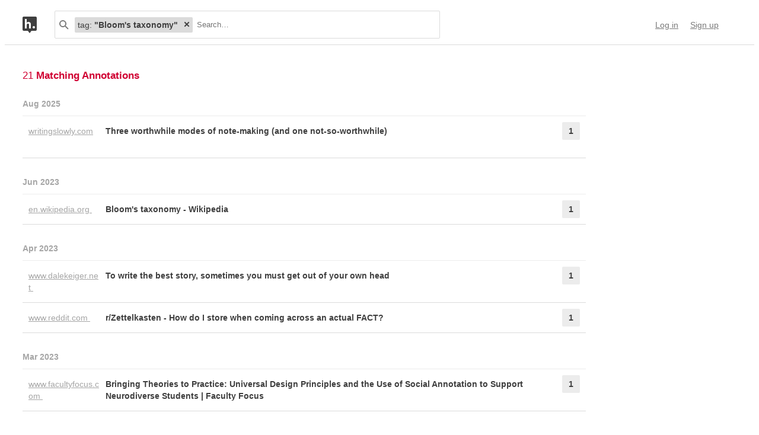

--- FILE ---
content_type: text/html; charset=UTF-8
request_url: https://api.hypothes.is/search?q=tag%3A%22Bloom%27s+taxonomy%22
body_size: 24639
content:
<!DOCTYPE html>
<html lang="en" prefix="og: http://ogp.me/ns#">
  <head>
    
      <meta charset="UTF-8" />
      <meta name="viewport" content="width=device-width,initial-scale=1" />
      

    <title>Hypothesis</title>

    

    
      
      <link rel="stylesheet" href="/assets/styles/site.css?2a3835">
      
    

    <link rel="apple-touch-icon" sizes="180x180"
          href="/assets/images/apple-touch-icon-180x180.png?2eb24b">
    <link rel="icon" type="image/png" sizes="16x16"
          href="/assets/images/favicons/favicon-16x16.png?e532f4">
    <link rel="icon" type="image/png" sizes="32x32"
          href="/assets/images/favicons/favicon-32x32.png?07d072">
    <link rel="icon" type="image/png" sizes="96x96"
          href="/assets/images/favicons/favicon-96x96.png?f4f8c2">
    <link rel="icon" type="image/png" sizes="192x192"
          href="/assets/images/favicons/android-chrome-192x192.png?0397c6">
    <link rel="shortcut icon"
          href="/assets/images/favicons/favicon.ico?8a0cce">

    
    <meta name="google-analytics-measurement-id" content="G-4J3H6EY5EH">
    <script async src="https://www.googletagmanager.com/gtag/js?id=G-4J3H6EY5EH"></script>
    
    

    
<script class="js-hypothesis-settings" type="application/json">
{"sentry": {"dsn": "https://825d9cc8e58248269ecc1aa93cfe018a@sentry.io/146908", "environment": "prod", "release": "20260121+gb544072", "userid": null}}
</script>


    
    
    <script type="importmap" nonce="c8424432343fe0dcf9f9d5ceeb5b86f0">{"imports": {"/assets/scripts/MarkdownView.bundle.js": "/assets/scripts/MarkdownView.bundle.js?fbeb96", "/assets/scripts/admin-site.bundle.js": "/assets/scripts/admin-site.bundle.js?7087c5", "/assets/scripts/group-forms.bundle.js": "/assets/scripts/group-forms.bundle.js?650533", "/assets/scripts/header.bundle.js": "/assets/scripts/header.bundle.js?e998e1", "/assets/scripts/login-forms.bundle.js": "/assets/scripts/login-forms.bundle.js?1b3720", "/assets/scripts/post-auth.bundle.js": "/assets/scripts/post-auth.bundle.js?916521", "/assets/scripts/site.bundle.js": "/assets/scripts/site.bundle.js?3bce77"}}</script>
    

    
    <script type="module" src="/assets/scripts/header.bundle.js?e998e1"></script>
    
  </head>
  <body class="body">
    
  
  
  

  
    
  

  <header class="nav-bar">
    <template id="lozenge-template">
      
  <div class="lozenge">
    <div class="lozenge__content">
      <span class="lozenge__facet-name" data-ref="facetName">
        :
      </span>
      <span class="lozenge__facet-value" data-ref="facetValue">
        
      </span>
    </div>
    <button data-ref="deleteButton"
            class="lozenge__close"
            type="submit"
            name="delete_lozenge"
            title="Remove search term">
      <svg xmlns="http://www.w3.org/2000/svg" width="10" height="10" viewBox="0 0 10 10" class="svg-icon"><path d="M3.586 5 1.293 7.293.586 8 2 9.414l.707-.707L5 6.414l2.293 2.293.707.707L9.414 8l-.707-.707L6.414 5l2.293-2.293L9.414 2 8 .586l-.707.707L5 3.586 2.707 1.293 2 .586.586 2l.707.707z" fill="currentColor" fill-rule="evenodd" /></svg>
    </button>
  </div>

    </template>
    <div class="nav-bar__content">
      <a href="https://web.hypothes.is/" title="Hypothesis homepage" class="nav-bar__logo-container"><!--
        !--><svg xmlns="http://www.w3.org/2000/svg" width="24" height="28" viewBox="0 0 24 28" class="svg-icon nav-bar__logo"><path fill="#fff" d="M3.886 3.945H21.03v16.047H3.886z" /><path d="M0 2.005C0 .898.897 0 2.005 0h19.99C23.102 0 24 .897 24 2.005v19.99A2.005 2.005 0 0 1 21.995 24H2.005A2.005 2.005 0 0 1 0 21.995V2.005ZM9 24l3 4 3-4H9ZM7.008 4H4v16h3.008v-4.997C7.008 12.005 8.168 12.01 9 12c1 .007 2.019.06 2.019 2.003V20h3.008v-6.891C14.027 10 12 9.003 10 9.003c-1.99 0-2 0-2.992 1.999V4ZM19 19.987c1.105 0 2-.893 2-1.994A1.997 1.997 0 0 0 19 16c-1.105 0-2 .892-2 1.993s.895 1.994 2 1.994Z" fill="currentColor" fill-rule="evenodd" /></svg></a>

      <div class="nav-bar__search js-search-bar" data-ref="searchBar">
        <form class="search-bar"
              data-ref="searchBarForm"
              id="search-bar"
              action="https://api.hypothes.is/search"
              role="search">
          <input type="submit" class="nav-bar__search-hidden-input">

          <svg xmlns="http://www.w3.org/2000/svg" width="16" height="16" viewBox="0 0 16 16" class="svg-icon search-bar__icon"><g fill="currentColor" fill-rule="evenodd"><path d="M6 10a4 4 0 1 0 0-8 4 4 0 0 0 0 8Zm0 2A6 6 0 1 1 6 0a6 6 0 0 1 0 12Z" /><path d="m9.293 10.707 4.95 4.95 1.414-1.414-4.95-4.95-1.414 1.414Z" /></g></svg>
          <div class="search-bar__lozenges" data-ref="searchBarLozenges">
            
            

            <input class="search-bar__input js-input-autofocus"
                   aria-autocomplete="list"
                   aria-label="Search annotations"
                   aria-haspopup="true"
                   autocapitalize="off"
                   autocomplete="off"
                   data-ref="searchBarInput"
                   name="q"
                   placeholder="Search…"
                   role="combobox"
                   value="tag:&#34;Bloom&#39;s taxonomy&#34;">
          </div>
        </form>
      </div>

      <div class="u-stretch"></div>

      <nav class="nav-bar-links">
        
        <a class="nav-bar-links__item nav-bar-links__link"
           href="https://api.hypothes.is/login">Log in</a>
        <a class="nav-bar-links__item nav-bar-links__link"
           href="https://api.hypothes.is/signup">Sign up</a>
        
      </nav>
    </div>
  </header>

  
  <script type="application/json" class="js-tag-suggestions">
    [{"tag": "Bloom\u0027s taxonomy", "count": 16}, {"tag": "pedagogy", "count": 5}, {"tag": "Bloom\u0027s Taxonomy", "count": 3}, {"tag": "etc556", "count": 3}, {"tag": "etcnau", "count": 3}, {"tag": "writing for understanding", "count": 3}, {"tag": "Bloom\u0027s taxonomy of educational objectives", "count": 2}, {"tag": "Cornell notes", "count": 2}, {"tag": "note taking advice", "count": 2}, {"tag": "read", "count": 2}, {"tag": "reply", "count": 2}, {"tag": "zettelkasten", "count": 2}, {"tag": "ASU", "count": 1}, {"tag": "Bloom\u0027s", "count": 1}, {"tag": "Bloom\u2019s Digital Taxonomy", "count": 1}, {"tag": "Caper Star", "count": 1}, {"tag": "Catherine Tang", "count": 1}, {"tag": "Cofcedu", "count": 1}, {"tag": "Constructivism", "count": 1}, {"tag": "Dale Keiger", "count": 1}, {"tag": "Disposable Assignment", "count": 1}, {"tag": "Feynman Technique", "count": 1}, {"tag": "Hans-Georg Gadamer", "count": 1}, {"tag": "Hypothes.is", "count": 1}, {"tag": "IDNM", "count": 1}, {"tag": "John B. Biggs", "count": 1}, {"tag": "John K. Ousterhout", "count": 1}, {"tag": "Low stakes assessments", "count": 1}, {"tag": "Raymond Lull", "count": 1}, {"tag": "Roy Peter Clark", "count": 1}, {"tag": "TeachOnline", "count": 1}, {"tag": "Web 2.0 tools", "count": 1}, {"tag": "action verbs", "count": 1}, {"tag": "active reading", "count": 1}, {"tag": "adult learning", "count": 1}, {"tag": "analysis", "count": 1}, {"tag": "annotation", "count": 1}, {"tag": "application", "count": 1}, {"tag": "bibcards", "count": 1}, {"tag": "blogs", "count": 1}, {"tag": "card index for learning", "count": 1}, {"tag": "collaborative learning", "count": 1}, {"tag": "commonplace books", "count": 1}, {"tag": "comprehension", "count": 1}, {"tag": "constructivist theories of learning", "count": 1}, {"tag": "context", "count": 1}, {"tag": "definition", "count": 1}, {"tag": "definitions", "count": 1}, {"tag": "dominant discourse", "count": 1}, {"tag": "edtech", "count": 1}]
  </script>
  

  <script type="application/json" class="js-group-suggestions">
    []
  </script>



    <main>
      
  <div class="search-result-container">
    

    

      <div class="search-results">

        
        <div class="search-results__total"> 21 <b>Matching Annotations</b></div>
        

        <ol class="search-results__list"
            role="list"
            aria-label="Search results grouped by date">
          
          <li class="search-result__timeframe">
            Aug 2025
          </li>
          
          <li role="listitem">
            
<div class="search-result-bucket js-search-bucket">

  
  <div class="search-result-bucket__header" data-ref="header">
    <div class="search-result-bucket__domain">
      <span class="search-result-bucket__domain-text">writingslowly.com</span>
      <a class="link--plain search-result-bucket__domain-link"
         href="https://hyp.is/EH-5woYXEfCysdMqIec2aA/writingslowly.com/2025/05/03/i-found-a-way-to.html"
         rel="nofollow noopener"
         title="Visit annotations in context"
         target="_blank"
         data-ref="domainLink">
         writingslowly.com
         <svg xmlns="http://www.w3.org/2000/svg" width="11" height="11" viewBox="0 0 11 11" class="svg-icon search-result-bucket__incontext-icon"><path d="M7.586 2H4V0h5.997A1.002 1.002 0 0 1 11 1.003V7H9V3.414l-7.293 7.293L.293 9.293 7.586 2Z" fill="currentColor" fill-rule="evenodd" /></svg></a>
    </div>
    <div class="search-result-bucket__title-and-annotations-count">
        <a title="expand annotations for this url" data-ref="title" href="#" class="search-result-bucket__title">
        
            Three worthwhile modes of note-making (and one not-so-worthwhile)
        
        </a>
        <div title="1 annotations added"
             class="search-result-bucket__annotations-count">
          <div class="search-result-bucket__annotations-count-container">
              1
          </div>
        </div>
    </div>
  </div>

  
  <div class="search-result-bucket__content">
    <div class="search-result-bucket__annotation-cards-container" data-ref="content">
      <ol class="search-result-bucket__annotation-cards">
        
          <li class="annotation-card">
  <article>
  <header class="annotation-card__header">
    <div class="annotation-card__username-timestamp">
      <a title="username" href="https://api.hypothes.is/users/chrisaldrich"
        class="annotation-card__username">
        chrisaldrich
      </a>
      <a title="date"
         href="https://api.hypothes.is/a/EH-5woYXEfCysdMqIec2aA"
         class="annotation-card__timestamp">
        31 Aug 2025
      </a>
    </div>
    <div class="annotation-card__share-info">
      
        <a title="group" href="https://api.hypothes.is/groups/__world__/public"
          class="annotation-card__groupname">
            in
            <svg xmlns="http://www.w3.org/2000/svg" width="120" height="120" viewBox="0 0 120 120" class="svg-icon annotation-card__groups-icon"><g fill="currentColor" transform="translate(.508 7.627)" style="fill-rule:evenodd;stroke:none;stroke-width:1"><circle cx="36" cy="41" r="18" /><circle cx="84" cy="41" r="18" /><path d="M72 97.042h44V85s0-19-32-19c-9.065 0-15.562 1.525-20.218 3.71a24.324 24.324 0 0 1 3.278 3.213c2.135 2.536 3.518 5.274 4.291 8.027.276.984.456 1.908.558 2.756.066.553.091.99.091 1.294v12.042z" /><path d="M4 97.042h64V85s0-19-32-19S4.004 85 4.004 85L4 97.042Z" /></g></svg>
            Public
        </a>
      
      
    </div>
  </header>
  
  <section class="annotation-card__text">
    <p><a href="https://writingslowly.com/2025/05/03/i-found-a-way-to.html" target="_blank" rel="nofollow noopener">I found a way to create order from my jumbled ideas | Writing Slowly</a>&lt;br /&gt;
by [[Richard]] on <a href="http://writingslowly.com" target="_blank" rel="nofollow noopener">writingslowly.com</a>  &lt;br /&gt;
accessed on 2025-08-30T19:54:37</p>
<p>The structure of SOLO reminds me of the relationship of Bloom's Taxonomy and zettelkasten: <a href="https://boffosocko.com/2022/04/01/the-zettelkasten-method-of-note-taking-mirrors-most-of-the-levels-of-blooms-taxonomy/" target="_blank" rel="nofollow noopener">https://boffosocko.com/2022/04/01/the-zettelkasten-method-of-note-taking-mirrors-most-of-the-levels-of-blooms-taxonomy/</a> </p>
  </section>
  <div title="Tags" class="annotation-card__tags">
    
      <a class="annotation-card__tag" href="https://api.hypothes.is/search?q=tag%3Aread">
        read
      </a>
    
      <a class="annotation-card__tag" href="https://api.hypothes.is/search?q=tag%3A%27structure+of+observed+learning+outcomes+%28SOLO%29%27">
        structure of observed learning outcomes (SOLO)
      </a>
    
      <a class="annotation-card__tag" href="https://api.hypothes.is/search?q=tag%3A%27educational+psychology%27">
        educational psychology
      </a>
    
      <a class="annotation-card__tag" href="https://api.hypothes.is/search?q=tag%3A%27John+B.+Biggs%27">
        John B. Biggs
      </a>
    
      <a class="annotation-card__tag" href="https://api.hypothes.is/search?q=tag%3A%27John+K.+Ousterhout%27">
        John K. Ousterhout
      </a>
    
      <a class="annotation-card__tag" href="https://api.hypothes.is/search?q=tag%3A%27Catherine+Tang%27">
        Catherine Tang
      </a>
    
      <a class="annotation-card__tag" href="https://api.hypothes.is/search?q=tag%3A%27card+index+for+learning%27">
        card index for learning
      </a>
    
      <a class="annotation-card__tag" href="https://api.hypothes.is/search?q=tag%3A%22Bloom%27s+taxonomy%22">
        Bloom&#39;s taxonomy
      </a>
    
  </div>
  <footer class="annotation-card__footer">
    
      <a href="https://hyp.is/EH-5woYXEfCysdMqIec2aA/writingslowly.com/2025/05/03/i-found-a-way-to.html"
         rel="nofollow noopener"
         target="_blank" title="Visit annotation in context">
        <svg xmlns="http://www.w3.org/2000/svg" width="11" height="11" viewBox="0 0 11 11" class="svg-icon annotation-card__footer-link annotation-card__incontext-link"><path d="M7.586 2H4V0h5.997A1.002 1.002 0 0 1 11 1.003V7H9V3.414l-7.293 7.293L.293 9.293 7.586 2Z" fill="currentColor" fill-rule="evenodd" /></svg>
      </a>
      <a href="#"
        title="Share this annotation"
        aria-haspopup="true"
        share-widget-config='{
          "url": "https://hyp.is/EH-5woYXEfCysdMqIec2aA/writingslowly.com/2025/05/03/i-found-a-way-to.html",
          "private": false,
          "group": true
        }'>
        <svg xmlns="http://www.w3.org/2000/svg" width="16" height="16" viewBox="0 0 16 16" class="svg-icon annotation-card__footer-link"><path d="M6.86 9.328a2.496 2.496 0 0 0 0-1.656l3.092-2.209a2.5 2.5 0 1 0-.811-1.135L6.047 6.537a2.5 2.5 0 1 0 0 3.926l3.092 2.209a2.5 2.5 0 1 0 .811-1.135L6.86 9.328Z" fill="#A6A6A6" fill-rule="evenodd" /></svg>
      </a>
    
  </footer>
  </article>
</li>
        
      </ol>
      
<div class="search-bucket-stats">
  
    <div class="search-bucket-stats__key">
      <svg xmlns="http://www.w3.org/2000/svg" width="11" height="11" viewBox="0 0 11 11" class="svg-icon search-bucket-stats__icon"><path d="M7.586 2H4V0h5.997A1.002 1.002 0 0 1 11 1.003V7H9V3.414l-7.293 7.293L.293 9.293 7.586 2Z" fill="currentColor" fill-rule="evenodd" /></svg>
      <a class="search-bucket-stats__incontext-link"
         href="https://hyp.is/EH-5woYXEfCysdMqIec2aA/writingslowly.com/2025/05/03/i-found-a-way-to.html"
         rel="nofollow noopener"
         target="_blank">
         Visit annotations in context
       </a>
    </div>
    <div class="search-bucket-stats__val"></div>
  
  
    <h4 title="tags" class="search-bucket-stats__key">
      <svg xmlns="http://www.w3.org/2000/svg" width="11" height="11" viewBox="0 0 11 11" class="svg-icon search-bucket-stats__icon"><path d="m11 7-4 4-7-7V0h4l7 7ZM2.5 4a1.5 1.5 0 1 0 0-3 1.5 1.5 0 0 0 0 3Z" fill="currentColor" fill-rule="evenodd" opacity=".9" /></svg>
      Tags
    </h4>
    <ul class="search-bucket-stats__val">
      
        <li><a class="link--plain"
               href="https://api.hypothes.is/search?q=tag%3A%27John+B.+Biggs%27">John B. Biggs</a></li>
      
        <li><a class="link--plain"
               href="https://api.hypothes.is/search?q=tag%3A%27Catherine+Tang%27">Catherine Tang</a></li>
      
        <li><a class="link--plain"
               href="https://api.hypothes.is/search?q=tag%3A%27structure+of+observed+learning+outcomes+%28SOLO%29%27">structure of observed learning outcomes (SOLO)</a></li>
      
        <li><a class="link--plain"
               href="https://api.hypothes.is/search?q=tag%3A%27card+index+for+learning%27">card index for learning</a></li>
      
        <li><a class="link--plain"
               href="https://api.hypothes.is/search?q=tag%3A%22Bloom%27s+taxonomy%22">Bloom&#39;s taxonomy</a></li>
      
        <li><a class="link--plain"
               href="https://api.hypothes.is/search?q=tag%3A%27John+K.+Ousterhout%27">John K. Ousterhout</a></li>
      
        <li><a class="link--plain"
               href="https://api.hypothes.is/search?q=tag%3Aread">read</a></li>
      
        <li><a class="link--plain"
               href="https://api.hypothes.is/search?q=tag%3A%27educational+psychology%27">educational psychology</a></li>
      
    </ul>
  
  <h4 title="annotators" class="search-bucket-stats__key">
    <svg xmlns="http://www.w3.org/2000/svg" width="16" height="16" viewBox="0 0 16 16" class="svg-icon search-bucket-stats__icon"><g fill="currentColor" fill-rule="evenodd"><circle cx="8" cy="4" r="3" /><path d="M8 15c3 0 6-.567 6-3 0-1.433-4-4-6-4s-6 2.567-6 4c0 2.433 3 3 6 3Z" /></g></svg>
    Annotators
  </h4>
  <ul class="search-bucket-stats__val">
    
      <li class="search-bucket-stats__username">
        <a class="link--plain"
           href="https://api.hypothes.is/users/chrisaldrich">chrisaldrich</a>
      </li>
    
  </ul>
  
    <h4 title="url" div class="search-bucket-stats__key">
      <svg xmlns="http://www.w3.org/2000/svg" width="12" height="12" viewBox="0 0 12 12" class="svg-icon search-bucket-stats__icon"><g fill="currentColor" fill-rule="evenodd"><path d="M6.896 1.943a1.25 1.25 0 0 1 1.765 0l1.417 1.417a1.25 1.25 0 0 1 0 1.765L7.953 7.249a1.25 1.25 0 0 1-1.764 0l-.71-.71A.75.75 0 1 0 4.418 7.6l.71.711a2.75 2.75 0 0 0 3.886 0l2.124-2.124a2.75 2.75 0 0 0 0-3.886L9.721.882a2.75 2.75 0 0 0-3.886 0 .75.75 0 1 0 1.06 1.061Z" /><path d="M5.125 10.078a1.25 1.25 0 0 1-1.765 0L1.943 8.66a1.25 1.25 0 0 1 0-1.765L4.067 4.77a1.25 1.25 0 0 1 1.765 0l.71.71a.75.75 0 1 0 1.06-1.06l-.71-.71a2.75 2.75 0 0 0-3.885 0L.882 5.835a2.75 2.75 0 0 0 0 3.886L2.3 11.138a2.75 2.75 0 0 0 3.886 0 .75.75 0 1 0-1.061-1.06Z" /></g></svg>
      URL
    </h4>
    <div class="search-bucket-stats__val search-bucket-stats__url">
        <a class="link--plain"
           rel="nofollow noopener"
           href="https://writingslowly.com/2024/07/29/my-favourite-tool.html"
           target="_blank">writingslowly.com/2024/07/29/my-favourite-tool.html</a>
    </div>
  
  <div class="u-stretch">
  </div>
  <button class="search-bucket-stats__collapse-view"
          data-ref="collapseView"
          title="Collapse view">
    <svg xmlns="http://www.w3.org/2000/svg" width="11" height="13" viewBox="0 0 11 13" class="svg-icon search-bucket-stats__collapse-view-icon"><g fill="none" fill-rule="evenodd"><path fill="#3F3F3F" d="M.55 5.086 5.5.136 6.914 1.55 1.964 6.5z" /><path fill="#3F3F3F" d="M4.086 1.55 5.5.136l4.95 4.95L9.036 6.5z" /><path d="M5.5 1.55v11.314" stroke="#3F3F3F" stroke-width="2" /></g></svg>
    Collapse view
  </button>
</div>

    </div>
  </div>
</div>

          </li>
          
          
          <li class="search-result__timeframe">
            Jun 2023
          </li>
          
          <li role="listitem">
            
<div class="search-result-bucket js-search-bucket">

  
  <div class="search-result-bucket__header" data-ref="header">
    <div class="search-result-bucket__domain">
      <span class="search-result-bucket__domain-text">en.wikipedia.org</span>
      <a class="link--plain search-result-bucket__domain-link"
         href="https://hyp.is/glyw2gakEe6yPVekLomgfQ/en.wikipedia.org/wiki/Bloom%27s_taxonomy"
         rel="nofollow noopener"
         title="Visit annotations in context"
         target="_blank"
         data-ref="domainLink">
         en.wikipedia.org
         <svg xmlns="http://www.w3.org/2000/svg" width="11" height="11" viewBox="0 0 11 11" class="svg-icon search-result-bucket__incontext-icon"><path d="M7.586 2H4V0h5.997A1.002 1.002 0 0 1 11 1.003V7H9V3.414l-7.293 7.293L.293 9.293 7.586 2Z" fill="currentColor" fill-rule="evenodd" /></svg></a>
    </div>
    <div class="search-result-bucket__title-and-annotations-count">
        <a title="expand annotations for this url" data-ref="title" href="#" class="search-result-bucket__title">
        
            Bloom&#39;s taxonomy - Wikipedia
        
        </a>
        <div title="1 annotations added"
             class="search-result-bucket__annotations-count">
          <div class="search-result-bucket__annotations-count-container">
              1
          </div>
        </div>
    </div>
  </div>

  
  <div class="search-result-bucket__content">
    <div class="search-result-bucket__annotation-cards-container" data-ref="content">
      <ol class="search-result-bucket__annotation-cards">
        
          <li class="annotation-card">
  <article>
  <header class="annotation-card__header">
    <div class="annotation-card__username-timestamp">
      <a title="username" href="https://api.hypothes.is/users/M.AKilic50"
        class="annotation-card__username">
        M.AKilic50
      </a>
      <a title="date"
         href="https://api.hypothes.is/a/glyw2gakEe6yPVekLomgfQ"
         class="annotation-card__timestamp">
        22 Jun 2023
      </a>
    </div>
    <div class="annotation-card__share-info">
      
        <a title="group" href="https://api.hypothes.is/groups/__world__/public"
          class="annotation-card__groupname">
            in
            <svg xmlns="http://www.w3.org/2000/svg" width="120" height="120" viewBox="0 0 120 120" class="svg-icon annotation-card__groups-icon"><g fill="currentColor" transform="translate(.508 7.627)" style="fill-rule:evenodd;stroke:none;stroke-width:1"><circle cx="36" cy="41" r="18" /><circle cx="84" cy="41" r="18" /><path d="M72 97.042h44V85s0-19-32-19c-9.065 0-15.562 1.525-20.218 3.71a24.324 24.324 0 0 1 3.278 3.213c2.135 2.536 3.518 5.274 4.291 8.027.276.984.456 1.908.558 2.756.066.553.091.99.091 1.294v12.042z" /><path d="M4 97.042h64V85s0-19-32-19S4.004 85 4.004 85L4 97.042Z" /></g></svg>
            Public
        </a>
      
      
    </div>
  </header>
  
    <blockquote title="Annotation quote" class="annotation-card__quote">
      Bloom&#39;s taxonomy is a set of three hierarchical models used for classification of educational learning objectives into levels of complexity and specificity. The three lists cover the learning objectives in cognitive, affective and psychomotor domains. The cognitive domain list has been the primary focus of most traditional education and is frequently used to structure curriculum learning objectives, assessments and activities.
    </blockquote>
  
  <section class="annotation-card__text">
    <p>Bloom's taxonomy is actually a list of three (the cognitive one being the most dominant: me thinking this was the only "taxonomy")</p>
  </section>
  <div title="Tags" class="annotation-card__tags">
    
      <a class="annotation-card__tag" href="https://api.hypothes.is/search?q=tag%3A%22Bloom%27s+taxonomy%22">
        Bloom&#39;s taxonomy
      </a>
    
      <a class="annotation-card__tag" href="https://api.hypothes.is/search?q=tag%3A%27dominant+discourse%27">
        dominant discourse
      </a>
    
  </div>
  <footer class="annotation-card__footer">
    
      <a href="https://hyp.is/glyw2gakEe6yPVekLomgfQ/en.wikipedia.org/wiki/Bloom%27s_taxonomy"
         rel="nofollow noopener"
         target="_blank" title="Visit annotation in context">
        <svg xmlns="http://www.w3.org/2000/svg" width="11" height="11" viewBox="0 0 11 11" class="svg-icon annotation-card__footer-link annotation-card__incontext-link"><path d="M7.586 2H4V0h5.997A1.002 1.002 0 0 1 11 1.003V7H9V3.414l-7.293 7.293L.293 9.293 7.586 2Z" fill="currentColor" fill-rule="evenodd" /></svg>
      </a>
      <a href="#"
        title="Share this annotation"
        aria-haspopup="true"
        share-widget-config='{
          "url": "https://hyp.is/glyw2gakEe6yPVekLomgfQ/en.wikipedia.org/wiki/Bloom%27s_taxonomy",
          "private": false,
          "group": true
        }'>
        <svg xmlns="http://www.w3.org/2000/svg" width="16" height="16" viewBox="0 0 16 16" class="svg-icon annotation-card__footer-link"><path d="M6.86 9.328a2.496 2.496 0 0 0 0-1.656l3.092-2.209a2.5 2.5 0 1 0-.811-1.135L6.047 6.537a2.5 2.5 0 1 0 0 3.926l3.092 2.209a2.5 2.5 0 1 0 .811-1.135L6.86 9.328Z" fill="#A6A6A6" fill-rule="evenodd" /></svg>
      </a>
    
  </footer>
  </article>
</li>
        
      </ol>
      
<div class="search-bucket-stats">
  
    <div class="search-bucket-stats__key">
      <svg xmlns="http://www.w3.org/2000/svg" width="11" height="11" viewBox="0 0 11 11" class="svg-icon search-bucket-stats__icon"><path d="M7.586 2H4V0h5.997A1.002 1.002 0 0 1 11 1.003V7H9V3.414l-7.293 7.293L.293 9.293 7.586 2Z" fill="currentColor" fill-rule="evenodd" /></svg>
      <a class="search-bucket-stats__incontext-link"
         href="https://hyp.is/glyw2gakEe6yPVekLomgfQ/en.wikipedia.org/wiki/Bloom%27s_taxonomy"
         rel="nofollow noopener"
         target="_blank">
         Visit annotations in context
       </a>
    </div>
    <div class="search-bucket-stats__val"></div>
  
  
    <h4 title="tags" class="search-bucket-stats__key">
      <svg xmlns="http://www.w3.org/2000/svg" width="11" height="11" viewBox="0 0 11 11" class="svg-icon search-bucket-stats__icon"><path d="m11 7-4 4-7-7V0h4l7 7ZM2.5 4a1.5 1.5 0 1 0 0-3 1.5 1.5 0 0 0 0 3Z" fill="currentColor" fill-rule="evenodd" opacity=".9" /></svg>
      Tags
    </h4>
    <ul class="search-bucket-stats__val">
      
        <li><a class="link--plain"
               href="https://api.hypothes.is/search?q=tag%3A%22Bloom%27s+taxonomy%22">Bloom&#39;s taxonomy</a></li>
      
        <li><a class="link--plain"
               href="https://api.hypothes.is/search?q=tag%3A%27dominant+discourse%27">dominant discourse</a></li>
      
    </ul>
  
  <h4 title="annotators" class="search-bucket-stats__key">
    <svg xmlns="http://www.w3.org/2000/svg" width="16" height="16" viewBox="0 0 16 16" class="svg-icon search-bucket-stats__icon"><g fill="currentColor" fill-rule="evenodd"><circle cx="8" cy="4" r="3" /><path d="M8 15c3 0 6-.567 6-3 0-1.433-4-4-6-4s-6 2.567-6 4c0 2.433 3 3 6 3Z" /></g></svg>
    Annotators
  </h4>
  <ul class="search-bucket-stats__val">
    
      <li class="search-bucket-stats__username">
        <a class="link--plain"
           href="https://api.hypothes.is/users/M.AKilic50">M.AKilic50</a>
      </li>
    
  </ul>
  
    <h4 title="url" div class="search-bucket-stats__key">
      <svg xmlns="http://www.w3.org/2000/svg" width="12" height="12" viewBox="0 0 12 12" class="svg-icon search-bucket-stats__icon"><g fill="currentColor" fill-rule="evenodd"><path d="M6.896 1.943a1.25 1.25 0 0 1 1.765 0l1.417 1.417a1.25 1.25 0 0 1 0 1.765L7.953 7.249a1.25 1.25 0 0 1-1.764 0l-.71-.71A.75.75 0 1 0 4.418 7.6l.71.711a2.75 2.75 0 0 0 3.886 0l2.124-2.124a2.75 2.75 0 0 0 0-3.886L9.721.882a2.75 2.75 0 0 0-3.886 0 .75.75 0 1 0 1.06 1.061Z" /><path d="M5.125 10.078a1.25 1.25 0 0 1-1.765 0L1.943 8.66a1.25 1.25 0 0 1 0-1.765L4.067 4.77a1.25 1.25 0 0 1 1.765 0l.71.71a.75.75 0 1 0 1.06-1.06l-.71-.71a2.75 2.75 0 0 0-3.885 0L.882 5.835a2.75 2.75 0 0 0 0 3.886L2.3 11.138a2.75 2.75 0 0 0 3.886 0 .75.75 0 1 0-1.061-1.06Z" /></g></svg>
      URL
    </h4>
    <div class="search-bucket-stats__val search-bucket-stats__url">
        <a class="link--plain"
           rel="nofollow noopener"
           href="https://en.wikipedia.org/wiki/Bloom%27s_taxonomy"
           target="_blank">en.wikipedia.org/wiki/Bloom&#39;s_taxonomy</a>
    </div>
  
  <div class="u-stretch">
  </div>
  <button class="search-bucket-stats__collapse-view"
          data-ref="collapseView"
          title="Collapse view">
    <svg xmlns="http://www.w3.org/2000/svg" width="11" height="13" viewBox="0 0 11 13" class="svg-icon search-bucket-stats__collapse-view-icon"><g fill="none" fill-rule="evenodd"><path fill="#3F3F3F" d="M.55 5.086 5.5.136 6.914 1.55 1.964 6.5z" /><path fill="#3F3F3F" d="M4.086 1.55 5.5.136l4.95 4.95L9.036 6.5z" /><path d="M5.5 1.55v11.314" stroke="#3F3F3F" stroke-width="2" /></g></svg>
    Collapse view
  </button>
</div>

    </div>
  </div>
</div>

          </li>
          
          
          <li class="search-result__timeframe">
            Apr 2023
          </li>
          
          <li role="listitem">
            
<div class="search-result-bucket js-search-bucket">

  
  <div class="search-result-bucket__header" data-ref="header">
    <div class="search-result-bucket__domain">
      <span class="search-result-bucket__domain-text">www.dalekeiger.net</span>
      <a class="link--plain search-result-bucket__domain-link"
         href="https://hyp.is/YUoLquRSEe2VSJMV3Cvziw/www.dalekeiger.net/to-write-the-best-story-sometimes-you-must-get-out-of-your-own-head/"
         rel="nofollow noopener"
         title="Visit annotations in context"
         target="_blank"
         data-ref="domainLink">
         www.dalekeiger.net
         <svg xmlns="http://www.w3.org/2000/svg" width="11" height="11" viewBox="0 0 11 11" class="svg-icon search-result-bucket__incontext-icon"><path d="M7.586 2H4V0h5.997A1.002 1.002 0 0 1 11 1.003V7H9V3.414l-7.293 7.293L.293 9.293 7.586 2Z" fill="currentColor" fill-rule="evenodd" /></svg></a>
    </div>
    <div class="search-result-bucket__title-and-annotations-count">
        <a title="expand annotations for this url" data-ref="title" href="#" class="search-result-bucket__title">
        
            To write the best story, sometimes you must get out of your own head
        
        </a>
        <div title="1 annotations added"
             class="search-result-bucket__annotations-count">
          <div class="search-result-bucket__annotations-count-container">
              1
          </div>
        </div>
    </div>
  </div>

  
  <div class="search-result-bucket__content">
    <div class="search-result-bucket__annotation-cards-container" data-ref="content">
      <ol class="search-result-bucket__annotation-cards">
        
          <li class="annotation-card">
  <article>
  <header class="annotation-card__header">
    <div class="annotation-card__username-timestamp">
      <a title="username" href="https://api.hypothes.is/users/chrisaldrich"
        class="annotation-card__username">
        chrisaldrich
      </a>
      <a title="date"
         href="https://api.hypothes.is/a/YUoLquRSEe2VSJMV3Cvziw"
         class="annotation-card__timestamp">
        26 Apr 2023
      </a>
    </div>
    <div class="annotation-card__share-info">
      
        <a title="group" href="https://api.hypothes.is/groups/__world__/public"
          class="annotation-card__groupname">
            in
            <svg xmlns="http://www.w3.org/2000/svg" width="120" height="120" viewBox="0 0 120 120" class="svg-icon annotation-card__groups-icon"><g fill="currentColor" transform="translate(.508 7.627)" style="fill-rule:evenodd;stroke:none;stroke-width:1"><circle cx="36" cy="41" r="18" /><circle cx="84" cy="41" r="18" /><path d="M72 97.042h44V85s0-19-32-19c-9.065 0-15.562 1.525-20.218 3.71a24.324 24.324 0 0 1 3.278 3.213c2.135 2.536 3.518 5.274 4.291 8.027.276.984.456 1.908.558 2.756.066.553.091.99.091 1.294v12.042z" /><path d="M4 97.042h64V85s0-19-32-19S4.004 85 4.004 85L4 97.042Z" /></g></svg>
            Public
        </a>
      
      
    </div>
  </header>
  
    <blockquote title="Annotation quote" class="annotation-card__quote">
      Roy Peter Clark, writing scholar and coach at The Poynter Institute, says, “Reports give readers information. Stories give readers experience.” I would add: An article is generic; a story is unique.
    </blockquote>
  
  <section class="annotation-card__text">
    <p>There's something interesting lurking here on note taking practice as well. </p>
<p>Generic notes for learning may rephrase or summarize an idea int one's own words and are equivalent to basic information or articles as framed by Clark/Keiger.  But in building towards something, that goes beyond the basic, one should strive in their notes to elicit experience and generate insight; take the facts and analyze them, create something new, interesting, and unique.</p>
  </section>
  <div title="Tags" class="annotation-card__tags">
    
      <a class="annotation-card__tag" href="https://api.hypothes.is/search?q=tag%3A%27writing+advice%27">
        writing advice
      </a>
    
      <a class="annotation-card__tag" href="https://api.hypothes.is/search?q=tag%3A%27note+taking+advice%27">
        note taking advice
      </a>
    
      <a class="annotation-card__tag" href="https://api.hypothes.is/search?q=tag%3A%27Roy+Peter+Clark%27">
        Roy Peter Clark
      </a>
    
      <a class="annotation-card__tag" href="https://api.hypothes.is/search?q=tag%3A%27Dale+Keiger%27">
        Dale Keiger
      </a>
    
      <a class="annotation-card__tag" href="https://api.hypothes.is/search?q=tag%3A%22Bloom%27s+taxonomy%22">
        Bloom&#39;s taxonomy
      </a>
    
  </div>
  <footer class="annotation-card__footer">
    
      <a href="https://hyp.is/YUoLquRSEe2VSJMV3Cvziw/www.dalekeiger.net/to-write-the-best-story-sometimes-you-must-get-out-of-your-own-head/"
         rel="nofollow noopener"
         target="_blank" title="Visit annotation in context">
        <svg xmlns="http://www.w3.org/2000/svg" width="11" height="11" viewBox="0 0 11 11" class="svg-icon annotation-card__footer-link annotation-card__incontext-link"><path d="M7.586 2H4V0h5.997A1.002 1.002 0 0 1 11 1.003V7H9V3.414l-7.293 7.293L.293 9.293 7.586 2Z" fill="currentColor" fill-rule="evenodd" /></svg>
      </a>
      <a href="#"
        title="Share this annotation"
        aria-haspopup="true"
        share-widget-config='{
          "url": "https://hyp.is/YUoLquRSEe2VSJMV3Cvziw/www.dalekeiger.net/to-write-the-best-story-sometimes-you-must-get-out-of-your-own-head/",
          "private": false,
          "group": true
        }'>
        <svg xmlns="http://www.w3.org/2000/svg" width="16" height="16" viewBox="0 0 16 16" class="svg-icon annotation-card__footer-link"><path d="M6.86 9.328a2.496 2.496 0 0 0 0-1.656l3.092-2.209a2.5 2.5 0 1 0-.811-1.135L6.047 6.537a2.5 2.5 0 1 0 0 3.926l3.092 2.209a2.5 2.5 0 1 0 .811-1.135L6.86 9.328Z" fill="#A6A6A6" fill-rule="evenodd" /></svg>
      </a>
    
  </footer>
  </article>
</li>
        
      </ol>
      
<div class="search-bucket-stats">
  
    <div class="search-bucket-stats__key">
      <svg xmlns="http://www.w3.org/2000/svg" width="11" height="11" viewBox="0 0 11 11" class="svg-icon search-bucket-stats__icon"><path d="M7.586 2H4V0h5.997A1.002 1.002 0 0 1 11 1.003V7H9V3.414l-7.293 7.293L.293 9.293 7.586 2Z" fill="currentColor" fill-rule="evenodd" /></svg>
      <a class="search-bucket-stats__incontext-link"
         href="https://hyp.is/YUoLquRSEe2VSJMV3Cvziw/www.dalekeiger.net/to-write-the-best-story-sometimes-you-must-get-out-of-your-own-head/"
         rel="nofollow noopener"
         target="_blank">
         Visit annotations in context
       </a>
    </div>
    <div class="search-bucket-stats__val"></div>
  
  
    <h4 title="tags" class="search-bucket-stats__key">
      <svg xmlns="http://www.w3.org/2000/svg" width="11" height="11" viewBox="0 0 11 11" class="svg-icon search-bucket-stats__icon"><path d="m11 7-4 4-7-7V0h4l7 7ZM2.5 4a1.5 1.5 0 1 0 0-3 1.5 1.5 0 0 0 0 3Z" fill="currentColor" fill-rule="evenodd" opacity=".9" /></svg>
      Tags
    </h4>
    <ul class="search-bucket-stats__val">
      
        <li><a class="link--plain"
               href="https://api.hypothes.is/search?q=tag%3A%27Roy+Peter+Clark%27">Roy Peter Clark</a></li>
      
        <li><a class="link--plain"
               href="https://api.hypothes.is/search?q=tag%3A%27note+taking+advice%27">note taking advice</a></li>
      
        <li><a class="link--plain"
               href="https://api.hypothes.is/search?q=tag%3A%27Dale+Keiger%27">Dale Keiger</a></li>
      
        <li><a class="link--plain"
               href="https://api.hypothes.is/search?q=tag%3A%22Bloom%27s+taxonomy%22">Bloom&#39;s taxonomy</a></li>
      
        <li><a class="link--plain"
               href="https://api.hypothes.is/search?q=tag%3A%27writing+advice%27">writing advice</a></li>
      
    </ul>
  
  <h4 title="annotators" class="search-bucket-stats__key">
    <svg xmlns="http://www.w3.org/2000/svg" width="16" height="16" viewBox="0 0 16 16" class="svg-icon search-bucket-stats__icon"><g fill="currentColor" fill-rule="evenodd"><circle cx="8" cy="4" r="3" /><path d="M8 15c3 0 6-.567 6-3 0-1.433-4-4-6-4s-6 2.567-6 4c0 2.433 3 3 6 3Z" /></g></svg>
    Annotators
  </h4>
  <ul class="search-bucket-stats__val">
    
      <li class="search-bucket-stats__username">
        <a class="link--plain"
           href="https://api.hypothes.is/users/chrisaldrich">chrisaldrich</a>
      </li>
    
  </ul>
  
    <h4 title="url" div class="search-bucket-stats__key">
      <svg xmlns="http://www.w3.org/2000/svg" width="12" height="12" viewBox="0 0 12 12" class="svg-icon search-bucket-stats__icon"><g fill="currentColor" fill-rule="evenodd"><path d="M6.896 1.943a1.25 1.25 0 0 1 1.765 0l1.417 1.417a1.25 1.25 0 0 1 0 1.765L7.953 7.249a1.25 1.25 0 0 1-1.764 0l-.71-.71A.75.75 0 1 0 4.418 7.6l.71.711a2.75 2.75 0 0 0 3.886 0l2.124-2.124a2.75 2.75 0 0 0 0-3.886L9.721.882a2.75 2.75 0 0 0-3.886 0 .75.75 0 1 0 1.06 1.061Z" /><path d="M5.125 10.078a1.25 1.25 0 0 1-1.765 0L1.943 8.66a1.25 1.25 0 0 1 0-1.765L4.067 4.77a1.25 1.25 0 0 1 1.765 0l.71.71a.75.75 0 1 0 1.06-1.06l-.71-.71a2.75 2.75 0 0 0-3.885 0L.882 5.835a2.75 2.75 0 0 0 0 3.886L2.3 11.138a2.75 2.75 0 0 0 3.886 0 .75.75 0 1 0-1.061-1.06Z" /></g></svg>
      URL
    </h4>
    <div class="search-bucket-stats__val search-bucket-stats__url">
        <a class="link--plain"
           rel="nofollow noopener"
           href="https://www.dalekeiger.net/to-write-the-best-story-sometimes-you-must-get-out-of-your-own-head/"
           target="_blank">dalekeiger.net/to-write-the-best-story-sometimes-you-must-get-out-of-your-own-head/</a>
    </div>
  
  <div class="u-stretch">
  </div>
  <button class="search-bucket-stats__collapse-view"
          data-ref="collapseView"
          title="Collapse view">
    <svg xmlns="http://www.w3.org/2000/svg" width="11" height="13" viewBox="0 0 11 13" class="svg-icon search-bucket-stats__collapse-view-icon"><g fill="none" fill-rule="evenodd"><path fill="#3F3F3F" d="M.55 5.086 5.5.136 6.914 1.55 1.964 6.5z" /><path fill="#3F3F3F" d="M4.086 1.55 5.5.136l4.95 4.95L9.036 6.5z" /><path d="M5.5 1.55v11.314" stroke="#3F3F3F" stroke-width="2" /></g></svg>
    Collapse view
  </button>
</div>

    </div>
  </div>
</div>

          </li>
          
          <li role="listitem">
            
<div class="search-result-bucket js-search-bucket">

  
  <div class="search-result-bucket__header" data-ref="header">
    <div class="search-result-bucket__domain">
      <span class="search-result-bucket__domain-text">www.reddit.com</span>
      <a class="link--plain search-result-bucket__domain-link"
         href="https://hyp.is/gGcw7tNFEe25oH_QzVQJCQ/www.reddit.com/r/Zettelkasten/comments/12bvcmn/how_do_i_store_when_coming_across_an_actual_fact/"
         rel="nofollow noopener"
         title="Visit annotations in context"
         target="_blank"
         data-ref="domainLink">
         www.reddit.com
         <svg xmlns="http://www.w3.org/2000/svg" width="11" height="11" viewBox="0 0 11 11" class="svg-icon search-result-bucket__incontext-icon"><path d="M7.586 2H4V0h5.997A1.002 1.002 0 0 1 11 1.003V7H9V3.414l-7.293 7.293L.293 9.293 7.586 2Z" fill="currentColor" fill-rule="evenodd" /></svg></a>
    </div>
    <div class="search-result-bucket__title-and-annotations-count">
        <a title="expand annotations for this url" data-ref="title" href="#" class="search-result-bucket__title">
        
            r/Zettelkasten - How do I store when coming across an actual FACT?
        
        </a>
        <div title="1 annotations added"
             class="search-result-bucket__annotations-count">
          <div class="search-result-bucket__annotations-count-container">
              1
          </div>
        </div>
    </div>
  </div>

  
  <div class="search-result-bucket__content">
    <div class="search-result-bucket__annotation-cards-container" data-ref="content">
      <ol class="search-result-bucket__annotation-cards">
        
          <li class="annotation-card">
  <article>
  <header class="annotation-card__header">
    <div class="annotation-card__username-timestamp">
      <a title="username" href="https://api.hypothes.is/users/chrisaldrich"
        class="annotation-card__username">
        chrisaldrich
      </a>
      <a title="date"
         href="https://api.hypothes.is/a/gGcw7tNFEe25oH_QzVQJCQ"
         class="annotation-card__timestamp">
        05 Apr 2023
      </a>
    </div>
    <div class="annotation-card__share-info">
      
        <a title="group" href="https://api.hypothes.is/groups/__world__/public"
          class="annotation-card__groupname">
            in
            <svg xmlns="http://www.w3.org/2000/svg" width="120" height="120" viewBox="0 0 120 120" class="svg-icon annotation-card__groups-icon"><g fill="currentColor" transform="translate(.508 7.627)" style="fill-rule:evenodd;stroke:none;stroke-width:1"><circle cx="36" cy="41" r="18" /><circle cx="84" cy="41" r="18" /><path d="M72 97.042h44V85s0-19-32-19c-9.065 0-15.562 1.525-20.218 3.71a24.324 24.324 0 0 1 3.278 3.213c2.135 2.536 3.518 5.274 4.291 8.027.276.984.456 1.908.558 2.756.066.553.091.99.091 1.294v12.042z" /><path d="M4 97.042h64V85s0-19-32-19S4.004 85 4.004 85L4 97.042Z" /></g></svg>
            Public
        </a>
      
      
    </div>
  </header>
  
    <blockquote title="Annotation quote" class="annotation-card__quote">
      How do I store when coming across an actual FACT?
              
            
        .t3_12bvcmn._2FCtq-QzlfuN-SwVMUZMM3 {
          --postTitle-VisitedLinkColor: #9b9b9b;
          --postTitleLink-VisitedLinkColor: #9b9b9b;
          --postBodyLink-VisitedLinkColor: #989898;
        }
      questionLet&#39;s say I am trying to absorb a 30min documentary about the importance of sleep and the term human body cells is being mentioned, I want to remember what a &#34;Cell&#34; is so I make a note &#34;What is a Cell in a Human Body?&#34;, search the google, find the definition and paste it into this note, my concern is, what is this note considered, a fleeting, literature, or permanent? how do I tag it...
    </blockquote>
  
  <section class="annotation-card__text">
    <p>reply to u/iamharunjonuzi at <a href="https://www.reddit.com/r/Zettelkasten/comments/12bvcmn/how_do_i_store_when_coming_across_an_actual_fact/" target="_blank" rel="nofollow noopener">https://www.reddit.com/r/Zettelkasten/comments/12bvcmn/how_do_i_store_when_coming_across_an_actual_fact/</a></p>
<p>How central is the fact to what you're working at potentially developing? Often for what may seem like basic facts that are broadly useful, but not specific to things I'm actively developing, I'll leave basic facts like that as short notes on the source/reference cards (some may say literature notes) where I found them rather than writing them out in full as their own cards. </p>
<p>If I were a future biologist, as a student I might consider that I would soon know really well what a cell was and not bother to have a primary zettel on something so commonplace unless I was collecting various definitions to compare and contrast for something specific. Alternately as a non-biologist or someone that doesn't use the idea frequently, then perhaps it may merit more space for connecting to others? </p>
<p>Of course you can always have it written along with the original source and "promote" it to its own card later if you feel it's necessary, so you're covered either way. I tend to put the most interesting and surprising ideas into my main box to try to maximize what comes back out of it. If there were 2 more interesting ideas than the definition of cell in that documentary, then I would probably leave the definition with the source and focus on the more important ideas as their own zettels. </p>
<p>As a rule of thumb, for those familiar with Bloom's taxonomy in education, I tend to leave the lower level learning-based notes relating to remembering and understanding as shorter (literature) notes on the source's reference card and use the main cards for the higher levels (apply, analyze, evaluate, create). </p>
<p>Ultimately, time, practice, and experience will help you determine for yourself what is most useful and where. Until you've developed a feel for what works best for you, just write it down somewhere and you can't really go too far wrong.</p>
  </section>
  <div title="Tags" class="annotation-card__tags">
    
      <a class="annotation-card__tag" href="https://api.hypothes.is/search?q=tag%3A%27note+taking+advice%27">
        note taking advice
      </a>
    
      <a class="annotation-card__tag" href="https://api.hypothes.is/search?q=tag%3Adefinitions">
        definitions
      </a>
    
      <a class="annotation-card__tag" href="https://api.hypothes.is/search?q=tag%3A%27literature+notes%27">
        literature notes
      </a>
    
      <a class="annotation-card__tag" href="https://api.hypothes.is/search?q=tag%3Azettelkasten">
        zettelkasten
      </a>
    
      <a class="annotation-card__tag" href="https://api.hypothes.is/search?q=tag%3A%22Bloom%27s+taxonomy%22">
        Bloom&#39;s taxonomy
      </a>
    
      <a class="annotation-card__tag" href="https://api.hypothes.is/search?q=tag%3A%27source+notes%27">
        source notes
      </a>
    
      <a class="annotation-card__tag" href="https://api.hypothes.is/search?q=tag%3A%27main+notes%27">
        main notes
      </a>
    
      <a class="annotation-card__tag" href="https://api.hypothes.is/search?q=tag%3Areply">
        reply
      </a>
    
  </div>
  <footer class="annotation-card__footer">
    
      <a href="https://hyp.is/gGcw7tNFEe25oH_QzVQJCQ/www.reddit.com/r/Zettelkasten/comments/12bvcmn/how_do_i_store_when_coming_across_an_actual_fact/"
         rel="nofollow noopener"
         target="_blank" title="Visit annotation in context">
        <svg xmlns="http://www.w3.org/2000/svg" width="11" height="11" viewBox="0 0 11 11" class="svg-icon annotation-card__footer-link annotation-card__incontext-link"><path d="M7.586 2H4V0h5.997A1.002 1.002 0 0 1 11 1.003V7H9V3.414l-7.293 7.293L.293 9.293 7.586 2Z" fill="currentColor" fill-rule="evenodd" /></svg>
      </a>
      <a href="#"
        title="Share this annotation"
        aria-haspopup="true"
        share-widget-config='{
          "url": "https://hyp.is/gGcw7tNFEe25oH_QzVQJCQ/www.reddit.com/r/Zettelkasten/comments/12bvcmn/how_do_i_store_when_coming_across_an_actual_fact/",
          "private": false,
          "group": true
        }'>
        <svg xmlns="http://www.w3.org/2000/svg" width="16" height="16" viewBox="0 0 16 16" class="svg-icon annotation-card__footer-link"><path d="M6.86 9.328a2.496 2.496 0 0 0 0-1.656l3.092-2.209a2.5 2.5 0 1 0-.811-1.135L6.047 6.537a2.5 2.5 0 1 0 0 3.926l3.092 2.209a2.5 2.5 0 1 0 .811-1.135L6.86 9.328Z" fill="#A6A6A6" fill-rule="evenodd" /></svg>
      </a>
    
  </footer>
  </article>
</li>
        
      </ol>
      
<div class="search-bucket-stats">
  
    <div class="search-bucket-stats__key">
      <svg xmlns="http://www.w3.org/2000/svg" width="11" height="11" viewBox="0 0 11 11" class="svg-icon search-bucket-stats__icon"><path d="M7.586 2H4V0h5.997A1.002 1.002 0 0 1 11 1.003V7H9V3.414l-7.293 7.293L.293 9.293 7.586 2Z" fill="currentColor" fill-rule="evenodd" /></svg>
      <a class="search-bucket-stats__incontext-link"
         href="https://hyp.is/gGcw7tNFEe25oH_QzVQJCQ/www.reddit.com/r/Zettelkasten/comments/12bvcmn/how_do_i_store_when_coming_across_an_actual_fact/"
         rel="nofollow noopener"
         target="_blank">
         Visit annotations in context
       </a>
    </div>
    <div class="search-bucket-stats__val"></div>
  
  
    <h4 title="tags" class="search-bucket-stats__key">
      <svg xmlns="http://www.w3.org/2000/svg" width="11" height="11" viewBox="0 0 11 11" class="svg-icon search-bucket-stats__icon"><path d="m11 7-4 4-7-7V0h4l7 7ZM2.5 4a1.5 1.5 0 1 0 0-3 1.5 1.5 0 0 0 0 3Z" fill="currentColor" fill-rule="evenodd" opacity=".9" /></svg>
      Tags
    </h4>
    <ul class="search-bucket-stats__val">
      
        <li><a class="link--plain"
               href="https://api.hypothes.is/search?q=tag%3A%27main+notes%27">main notes</a></li>
      
        <li><a class="link--plain"
               href="https://api.hypothes.is/search?q=tag%3Adefinitions">definitions</a></li>
      
        <li><a class="link--plain"
               href="https://api.hypothes.is/search?q=tag%3A%27note+taking+advice%27">note taking advice</a></li>
      
        <li><a class="link--plain"
               href="https://api.hypothes.is/search?q=tag%3Areply">reply</a></li>
      
        <li><a class="link--plain"
               href="https://api.hypothes.is/search?q=tag%3A%22Bloom%27s+taxonomy%22">Bloom&#39;s taxonomy</a></li>
      
        <li><a class="link--plain"
               href="https://api.hypothes.is/search?q=tag%3A%27source+notes%27">source notes</a></li>
      
        <li><a class="link--plain"
               href="https://api.hypothes.is/search?q=tag%3A%27literature+notes%27">literature notes</a></li>
      
        <li><a class="link--plain"
               href="https://api.hypothes.is/search?q=tag%3Azettelkasten">zettelkasten</a></li>
      
    </ul>
  
  <h4 title="annotators" class="search-bucket-stats__key">
    <svg xmlns="http://www.w3.org/2000/svg" width="16" height="16" viewBox="0 0 16 16" class="svg-icon search-bucket-stats__icon"><g fill="currentColor" fill-rule="evenodd"><circle cx="8" cy="4" r="3" /><path d="M8 15c3 0 6-.567 6-3 0-1.433-4-4-6-4s-6 2.567-6 4c0 2.433 3 3 6 3Z" /></g></svg>
    Annotators
  </h4>
  <ul class="search-bucket-stats__val">
    
      <li class="search-bucket-stats__username">
        <a class="link--plain"
           href="https://api.hypothes.is/users/chrisaldrich">chrisaldrich</a>
      </li>
    
  </ul>
  
    <h4 title="url" div class="search-bucket-stats__key">
      <svg xmlns="http://www.w3.org/2000/svg" width="12" height="12" viewBox="0 0 12 12" class="svg-icon search-bucket-stats__icon"><g fill="currentColor" fill-rule="evenodd"><path d="M6.896 1.943a1.25 1.25 0 0 1 1.765 0l1.417 1.417a1.25 1.25 0 0 1 0 1.765L7.953 7.249a1.25 1.25 0 0 1-1.764 0l-.71-.71A.75.75 0 1 0 4.418 7.6l.71.711a2.75 2.75 0 0 0 3.886 0l2.124-2.124a2.75 2.75 0 0 0 0-3.886L9.721.882a2.75 2.75 0 0 0-3.886 0 .75.75 0 1 0 1.06 1.061Z" /><path d="M5.125 10.078a1.25 1.25 0 0 1-1.765 0L1.943 8.66a1.25 1.25 0 0 1 0-1.765L4.067 4.77a1.25 1.25 0 0 1 1.765 0l.71.71a.75.75 0 1 0 1.06-1.06l-.71-.71a2.75 2.75 0 0 0-3.885 0L.882 5.835a2.75 2.75 0 0 0 0 3.886L2.3 11.138a2.75 2.75 0 0 0 3.886 0 .75.75 0 1 0-1.061-1.06Z" /></g></svg>
      URL
    </h4>
    <div class="search-bucket-stats__val search-bucket-stats__url">
        <a class="link--plain"
           rel="nofollow noopener"
           href="https://www.reddit.com/r/Zettelkasten/comments/12bvcmn/how_do_i_store_when_coming_across_an_actual_fact/"
           target="_blank">reddit.com/r/Zettelkasten/comments/12bvcmn/how_do_i_store_when_coming_across_an_actual_fact/</a>
    </div>
  
  <div class="u-stretch">
  </div>
  <button class="search-bucket-stats__collapse-view"
          data-ref="collapseView"
          title="Collapse view">
    <svg xmlns="http://www.w3.org/2000/svg" width="11" height="13" viewBox="0 0 11 13" class="svg-icon search-bucket-stats__collapse-view-icon"><g fill="none" fill-rule="evenodd"><path fill="#3F3F3F" d="M.55 5.086 5.5.136 6.914 1.55 1.964 6.5z" /><path fill="#3F3F3F" d="M4.086 1.55 5.5.136l4.95 4.95L9.036 6.5z" /><path d="M5.5 1.55v11.314" stroke="#3F3F3F" stroke-width="2" /></g></svg>
    Collapse view
  </button>
</div>

    </div>
  </div>
</div>

          </li>
          
          
          <li class="search-result__timeframe">
            Mar 2023
          </li>
          
          <li role="listitem">
            
<div class="search-result-bucket js-search-bucket">

  
  <div class="search-result-bucket__header" data-ref="header">
    <div class="search-result-bucket__domain">
      <span class="search-result-bucket__domain-text">www.facultyfocus.com</span>
      <a class="link--plain search-result-bucket__domain-link"
         href="https://hyp.is/V3B-jM9BEe20HLtzAlg4Ig/www.facultyfocus.com/articles/effective-teaching-strategies/bringing-theories-to-practice-universal-design-principles-and-the-use-of-social-annotation-to-support-neurodivergent-students/"
         rel="nofollow noopener"
         title="Visit annotations in context"
         target="_blank"
         data-ref="domainLink">
         www.facultyfocus.com
         <svg xmlns="http://www.w3.org/2000/svg" width="11" height="11" viewBox="0 0 11 11" class="svg-icon search-result-bucket__incontext-icon"><path d="M7.586 2H4V0h5.997A1.002 1.002 0 0 1 11 1.003V7H9V3.414l-7.293 7.293L.293 9.293 7.586 2Z" fill="currentColor" fill-rule="evenodd" /></svg></a>
    </div>
    <div class="search-result-bucket__title-and-annotations-count">
        <a title="expand annotations for this url" data-ref="title" href="#" class="search-result-bucket__title">
        
            Bringing Theories to Practice: Universal Design Principles and the Use of Social Annotation to Support Neurodiverse Students | Faculty Focus
        
        </a>
        <div title="1 annotations added"
             class="search-result-bucket__annotations-count">
          <div class="search-result-bucket__annotations-count-container">
              1
          </div>
        </div>
    </div>
  </div>

  
  <div class="search-result-bucket__content">
    <div class="search-result-bucket__annotation-cards-container" data-ref="content">
      <ol class="search-result-bucket__annotation-cards">
        
          <li class="annotation-card">
  <article>
  <header class="annotation-card__header">
    <div class="annotation-card__username-timestamp">
      <a title="username" href="https://api.hypothes.is/users/chrisaldrich"
        class="annotation-card__username">
        chrisaldrich
      </a>
      <a title="date"
         href="https://api.hypothes.is/a/V3B-jM9BEe20HLtzAlg4Ig"
         class="annotation-card__timestamp">
        30 Mar 2023
      </a>
    </div>
    <div class="annotation-card__share-info">
      
        <a title="group" href="https://api.hypothes.is/groups/__world__/public"
          class="annotation-card__groupname">
            in
            <svg xmlns="http://www.w3.org/2000/svg" width="120" height="120" viewBox="0 0 120 120" class="svg-icon annotation-card__groups-icon"><g fill="currentColor" transform="translate(.508 7.627)" style="fill-rule:evenodd;stroke:none;stroke-width:1"><circle cx="36" cy="41" r="18" /><circle cx="84" cy="41" r="18" /><path d="M72 97.042h44V85s0-19-32-19c-9.065 0-15.562 1.525-20.218 3.71a24.324 24.324 0 0 1 3.278 3.213c2.135 2.536 3.518 5.274 4.291 8.027.276.984.456 1.908.558 2.756.066.553.091.99.091 1.294v12.042z" /><path d="M4 97.042h64V85s0-19-32-19S4.004 85 4.004 85L4 97.042Z" /></g></svg>
            Public
        </a>
      
      
    </div>
  </header>
  
    <blockquote title="Annotation quote" class="annotation-card__quote">
      By asking students to share their annotations openly, we help students to see a wide range of annotation practices, thus demystifying what has often been a private, individual practice.
    </blockquote>
  
  <section class="annotation-card__text">
    <p>Of course, some of the private, individual practice can be terribly formed and generally useless for many, so it becomes imperative that students have some strong modeling here from the rhetorical side. What exactly do "good" and "useful" practices look like? How are these annotations used after-the-fact? What purposes do they serve? Can they be reused? Even with open annotations, there is still a lot of additional practice and use which happens beyond the visible annotation which is hidden. </p>
<p>How can we leverage the open annotation and the following process (for example that of Ahrens2017 or Eco2015, 1977) to show more of the workflows of not only learning/understanding/sensemaking, but then taking that material to  apply, analyze, evaluate, and then subsequently create new material?</p>
<p>I see a lot of this sort of community sensemaking in the fora for digital note taking tools like Roam Research, Obsidian, Tana, etc. People there may sometimes be more focused on workflows for productivity sake, but there's a lot of subtle learning about note taking practice which is also going on between the lines.</p>
  </section>
  <div title="Tags" class="annotation-card__tags">
    
      <a class="annotation-card__tag" href="https://api.hypothes.is/search?q=tag%3A%22Bloom%27s+taxonomy%22">
        Bloom&#39;s taxonomy
      </a>
    
      <a class="annotation-card__tag" href="https://api.hypothes.is/search?q=tag%3Arhetoric">
        rhetoric
      </a>
    
      <a class="annotation-card__tag" href="https://api.hypothes.is/search?q=tag%3A%27open+annotation%27">
        open annotation
      </a>
    
      <a class="annotation-card__tag" href="https://api.hypothes.is/search?q=tag%3AHypothes.is">
        Hypothes.is
      </a>
    
  </div>
  <footer class="annotation-card__footer">
    
      <a href="https://hyp.is/V3B-jM9BEe20HLtzAlg4Ig/www.facultyfocus.com/articles/effective-teaching-strategies/bringing-theories-to-practice-universal-design-principles-and-the-use-of-social-annotation-to-support-neurodivergent-students/"
         rel="nofollow noopener"
         target="_blank" title="Visit annotation in context">
        <svg xmlns="http://www.w3.org/2000/svg" width="11" height="11" viewBox="0 0 11 11" class="svg-icon annotation-card__footer-link annotation-card__incontext-link"><path d="M7.586 2H4V0h5.997A1.002 1.002 0 0 1 11 1.003V7H9V3.414l-7.293 7.293L.293 9.293 7.586 2Z" fill="currentColor" fill-rule="evenodd" /></svg>
      </a>
      <a href="#"
        title="Share this annotation"
        aria-haspopup="true"
        share-widget-config='{
          "url": "https://hyp.is/V3B-jM9BEe20HLtzAlg4Ig/www.facultyfocus.com/articles/effective-teaching-strategies/bringing-theories-to-practice-universal-design-principles-and-the-use-of-social-annotation-to-support-neurodivergent-students/",
          "private": false,
          "group": true
        }'>
        <svg xmlns="http://www.w3.org/2000/svg" width="16" height="16" viewBox="0 0 16 16" class="svg-icon annotation-card__footer-link"><path d="M6.86 9.328a2.496 2.496 0 0 0 0-1.656l3.092-2.209a2.5 2.5 0 1 0-.811-1.135L6.047 6.537a2.5 2.5 0 1 0 0 3.926l3.092 2.209a2.5 2.5 0 1 0 .811-1.135L6.86 9.328Z" fill="#A6A6A6" fill-rule="evenodd" /></svg>
      </a>
    
  </footer>
  </article>
</li>
        
      </ol>
      
<div class="search-bucket-stats">
  
    <div class="search-bucket-stats__key">
      <svg xmlns="http://www.w3.org/2000/svg" width="11" height="11" viewBox="0 0 11 11" class="svg-icon search-bucket-stats__icon"><path d="M7.586 2H4V0h5.997A1.002 1.002 0 0 1 11 1.003V7H9V3.414l-7.293 7.293L.293 9.293 7.586 2Z" fill="currentColor" fill-rule="evenodd" /></svg>
      <a class="search-bucket-stats__incontext-link"
         href="https://hyp.is/V3B-jM9BEe20HLtzAlg4Ig/www.facultyfocus.com/articles/effective-teaching-strategies/bringing-theories-to-practice-universal-design-principles-and-the-use-of-social-annotation-to-support-neurodivergent-students/"
         rel="nofollow noopener"
         target="_blank">
         Visit annotations in context
       </a>
    </div>
    <div class="search-bucket-stats__val"></div>
  
  
    <h4 title="tags" class="search-bucket-stats__key">
      <svg xmlns="http://www.w3.org/2000/svg" width="11" height="11" viewBox="0 0 11 11" class="svg-icon search-bucket-stats__icon"><path d="m11 7-4 4-7-7V0h4l7 7ZM2.5 4a1.5 1.5 0 1 0 0-3 1.5 1.5 0 0 0 0 3Z" fill="currentColor" fill-rule="evenodd" opacity=".9" /></svg>
      Tags
    </h4>
    <ul class="search-bucket-stats__val">
      
        <li><a class="link--plain"
               href="https://api.hypothes.is/search?q=tag%3Arhetoric">rhetoric</a></li>
      
        <li><a class="link--plain"
               href="https://api.hypothes.is/search?q=tag%3A%27open+annotation%27">open annotation</a></li>
      
        <li><a class="link--plain"
               href="https://api.hypothes.is/search?q=tag%3A%22Bloom%27s+taxonomy%22">Bloom&#39;s taxonomy</a></li>
      
        <li><a class="link--plain"
               href="https://api.hypothes.is/search?q=tag%3AHypothes.is">Hypothes.is</a></li>
      
    </ul>
  
  <h4 title="annotators" class="search-bucket-stats__key">
    <svg xmlns="http://www.w3.org/2000/svg" width="16" height="16" viewBox="0 0 16 16" class="svg-icon search-bucket-stats__icon"><g fill="currentColor" fill-rule="evenodd"><circle cx="8" cy="4" r="3" /><path d="M8 15c3 0 6-.567 6-3 0-1.433-4-4-6-4s-6 2.567-6 4c0 2.433 3 3 6 3Z" /></g></svg>
    Annotators
  </h4>
  <ul class="search-bucket-stats__val">
    
      <li class="search-bucket-stats__username">
        <a class="link--plain"
           href="https://api.hypothes.is/users/chrisaldrich">chrisaldrich</a>
      </li>
    
  </ul>
  
    <h4 title="url" div class="search-bucket-stats__key">
      <svg xmlns="http://www.w3.org/2000/svg" width="12" height="12" viewBox="0 0 12 12" class="svg-icon search-bucket-stats__icon"><g fill="currentColor" fill-rule="evenodd"><path d="M6.896 1.943a1.25 1.25 0 0 1 1.765 0l1.417 1.417a1.25 1.25 0 0 1 0 1.765L7.953 7.249a1.25 1.25 0 0 1-1.764 0l-.71-.71A.75.75 0 1 0 4.418 7.6l.71.711a2.75 2.75 0 0 0 3.886 0l2.124-2.124a2.75 2.75 0 0 0 0-3.886L9.721.882a2.75 2.75 0 0 0-3.886 0 .75.75 0 1 0 1.06 1.061Z" /><path d="M5.125 10.078a1.25 1.25 0 0 1-1.765 0L1.943 8.66a1.25 1.25 0 0 1 0-1.765L4.067 4.77a1.25 1.25 0 0 1 1.765 0l.71.71a.75.75 0 1 0 1.06-1.06l-.71-.71a2.75 2.75 0 0 0-3.885 0L.882 5.835a2.75 2.75 0 0 0 0 3.886L2.3 11.138a2.75 2.75 0 0 0 3.886 0 .75.75 0 1 0-1.061-1.06Z" /></g></svg>
      URL
    </h4>
    <div class="search-bucket-stats__val search-bucket-stats__url">
        <a class="link--plain"
           rel="nofollow noopener"
           href="https://www.facultyfocus.com/articles/effective-teaching-strategies/bringing-theories-to-practice-universal-design-principles-and-the-use-of-social-annotation-to-support-neurodivergent-students/"
           target="_blank">facultyfocus.com/articles/effective-teaching-strategies/bringing-theories-to-practice-universal-design-principles-and-the-use-of-social-annotation-to-support-neurodivergent-students/</a>
    </div>
  
  <div class="u-stretch">
  </div>
  <button class="search-bucket-stats__collapse-view"
          data-ref="collapseView"
          title="Collapse view">
    <svg xmlns="http://www.w3.org/2000/svg" width="11" height="13" viewBox="0 0 11 13" class="svg-icon search-bucket-stats__collapse-view-icon"><g fill="none" fill-rule="evenodd"><path fill="#3F3F3F" d="M.55 5.086 5.5.136 6.914 1.55 1.964 6.5z" /><path fill="#3F3F3F" d="M4.086 1.55 5.5.136l4.95 4.95L9.036 6.5z" /><path d="M5.5 1.55v11.314" stroke="#3F3F3F" stroke-width="2" /></g></svg>
    Collapse view
  </button>
</div>

    </div>
  </div>
</div>

          </li>
          
          
          <li class="search-result__timeframe">
            Feb 2023
          </li>
          
          <li role="listitem">
            
<div class="search-result-bucket js-search-bucket">

  
  <div class="search-result-bucket__header" data-ref="header">
    <div class="search-result-bucket__domain">
      <span class="search-result-bucket__domain-text">www.edwinwenink.xyz</span>
      <a class="link--plain search-result-bucket__domain-link"
         href="https://hyp.is/4aCuDqjsEe2hwU9Er3dYLg/www.edwinwenink.xyz/posts/59-writing_not_collecting/"
         rel="nofollow noopener"
         title="Visit annotations in context"
         target="_blank"
         data-ref="domainLink">
         www.edwinwenink.xyz
         <svg xmlns="http://www.w3.org/2000/svg" width="11" height="11" viewBox="0 0 11 11" class="svg-icon search-result-bucket__incontext-icon"><path d="M7.586 2H4V0h5.997A1.002 1.002 0 0 1 11 1.003V7H9V3.414l-7.293 7.293L.293 9.293 7.586 2Z" fill="currentColor" fill-rule="evenodd" /></svg></a>
    </div>
    <div class="search-result-bucket__title-and-annotations-count">
        <a title="expand annotations for this url" data-ref="title" href="#" class="search-result-bucket__title">
        
            Writing, not collecting
        
        </a>
        <div title="1 annotations added"
             class="search-result-bucket__annotations-count">
          <div class="search-result-bucket__annotations-count-container">
              1
          </div>
        </div>
    </div>
  </div>

  
  <div class="search-result-bucket__content">
    <div class="search-result-bucket__annotation-cards-container" data-ref="content">
      <ol class="search-result-bucket__annotation-cards">
        
          <li class="annotation-card">
  <article>
  <header class="annotation-card__header">
    <div class="annotation-card__username-timestamp">
      <a title="username" href="https://api.hypothes.is/users/chrisaldrich"
        class="annotation-card__username">
        chrisaldrich
      </a>
      <a title="date"
         href="https://api.hypothes.is/a/4aCuDqjsEe2hwU9Er3dYLg"
         class="annotation-card__timestamp">
        10 Feb 2023
      </a>
    </div>
    <div class="annotation-card__share-info">
      
        <a title="group" href="https://api.hypothes.is/groups/__world__/public"
          class="annotation-card__groupname">
            in
            <svg xmlns="http://www.w3.org/2000/svg" width="120" height="120" viewBox="0 0 120 120" class="svg-icon annotation-card__groups-icon"><g fill="currentColor" transform="translate(.508 7.627)" style="fill-rule:evenodd;stroke:none;stroke-width:1"><circle cx="36" cy="41" r="18" /><circle cx="84" cy="41" r="18" /><path d="M72 97.042h44V85s0-19-32-19c-9.065 0-15.562 1.525-20.218 3.71a24.324 24.324 0 0 1 3.278 3.213c2.135 2.536 3.518 5.274 4.291 8.027.276.984.456 1.908.558 2.756.066.553.091.99.091 1.294v12.042z" /><path d="M4 97.042h64V85s0-19-32-19S4.004 85 4.004 85L4 97.042Z" /></g></svg>
            Public
        </a>
      
      
    </div>
  </header>
  
    <blockquote title="Annotation quote" class="annotation-card__quote">
      What we ultimately should care about is being able to use our knowledge to produce something new, whatever that may be.
To not merely reproduce you must understand the material.
And understanding requires application, a hermeneutic principle that particularly Gadamer worked out extensively.
If you really want to measure your level of understanding, you should try to apply or explain something to yourself or someone else.
    </blockquote>
  
  <section class="annotation-card__text">
    
  </section>
  <div title="Tags" class="annotation-card__tags">
    
      <a class="annotation-card__tag" href="https://api.hypothes.is/search?q=tag%3A%22Bloom%27s+taxonomy%22">
        Bloom&#39;s taxonomy
      </a>
    
      <a class="annotation-card__tag" href="https://api.hypothes.is/search?q=tag%3A%27Hans-Georg+Gadamer%27">
        Hans-Georg Gadamer
      </a>
    
      <a class="annotation-card__tag" href="https://api.hypothes.is/search?q=tag%3A%27tools+of+production%27">
        tools of production
      </a>
    
      <a class="annotation-card__tag" href="https://api.hypothes.is/search?q=tag%3A%27hermeneutic+circle%27">
        hermeneutic circle
      </a>
    
      <a class="annotation-card__tag" href="https://api.hypothes.is/search?q=tag%3A%27Feynman+Technique%27">
        Feynman Technique
      </a>
    
      <a class="annotation-card__tag" href="https://api.hypothes.is/search?q=tag%3A%27testing+understanding%27">
        testing understanding
      </a>
    
      <a class="annotation-card__tag" href="https://api.hypothes.is/search?q=tag%3A%27maker+culture%27">
        maker culture
      </a>
    
      <a class="annotation-card__tag" href="https://api.hypothes.is/search?q=tag%3Aquotes">
        quotes
      </a>
    
  </div>
  <footer class="annotation-card__footer">
    
      <a href="https://hyp.is/4aCuDqjsEe2hwU9Er3dYLg/www.edwinwenink.xyz/posts/59-writing_not_collecting/"
         rel="nofollow noopener"
         target="_blank" title="Visit annotation in context">
        <svg xmlns="http://www.w3.org/2000/svg" width="11" height="11" viewBox="0 0 11 11" class="svg-icon annotation-card__footer-link annotation-card__incontext-link"><path d="M7.586 2H4V0h5.997A1.002 1.002 0 0 1 11 1.003V7H9V3.414l-7.293 7.293L.293 9.293 7.586 2Z" fill="currentColor" fill-rule="evenodd" /></svg>
      </a>
      <a href="#"
        title="Share this annotation"
        aria-haspopup="true"
        share-widget-config='{
          "url": "https://hyp.is/4aCuDqjsEe2hwU9Er3dYLg/www.edwinwenink.xyz/posts/59-writing_not_collecting/",
          "private": false,
          "group": true
        }'>
        <svg xmlns="http://www.w3.org/2000/svg" width="16" height="16" viewBox="0 0 16 16" class="svg-icon annotation-card__footer-link"><path d="M6.86 9.328a2.496 2.496 0 0 0 0-1.656l3.092-2.209a2.5 2.5 0 1 0-.811-1.135L6.047 6.537a2.5 2.5 0 1 0 0 3.926l3.092 2.209a2.5 2.5 0 1 0 .811-1.135L6.86 9.328Z" fill="#A6A6A6" fill-rule="evenodd" /></svg>
      </a>
    
  </footer>
  </article>
</li>
        
      </ol>
      
<div class="search-bucket-stats">
  
    <div class="search-bucket-stats__key">
      <svg xmlns="http://www.w3.org/2000/svg" width="11" height="11" viewBox="0 0 11 11" class="svg-icon search-bucket-stats__icon"><path d="M7.586 2H4V0h5.997A1.002 1.002 0 0 1 11 1.003V7H9V3.414l-7.293 7.293L.293 9.293 7.586 2Z" fill="currentColor" fill-rule="evenodd" /></svg>
      <a class="search-bucket-stats__incontext-link"
         href="https://hyp.is/4aCuDqjsEe2hwU9Er3dYLg/www.edwinwenink.xyz/posts/59-writing_not_collecting/"
         rel="nofollow noopener"
         target="_blank">
         Visit annotations in context
       </a>
    </div>
    <div class="search-bucket-stats__val"></div>
  
  
    <h4 title="tags" class="search-bucket-stats__key">
      <svg xmlns="http://www.w3.org/2000/svg" width="11" height="11" viewBox="0 0 11 11" class="svg-icon search-bucket-stats__icon"><path d="m11 7-4 4-7-7V0h4l7 7ZM2.5 4a1.5 1.5 0 1 0 0-3 1.5 1.5 0 0 0 0 3Z" fill="currentColor" fill-rule="evenodd" opacity=".9" /></svg>
      Tags
    </h4>
    <ul class="search-bucket-stats__val">
      
        <li><a class="link--plain"
               href="https://api.hypothes.is/search?q=tag%3Aquotes">quotes</a></li>
      
        <li><a class="link--plain"
               href="https://api.hypothes.is/search?q=tag%3A%27testing+understanding%27">testing understanding</a></li>
      
        <li><a class="link--plain"
               href="https://api.hypothes.is/search?q=tag%3A%22Bloom%27s+taxonomy%22">Bloom&#39;s taxonomy</a></li>
      
        <li><a class="link--plain"
               href="https://api.hypothes.is/search?q=tag%3A%27Feynman+Technique%27">Feynman Technique</a></li>
      
        <li><a class="link--plain"
               href="https://api.hypothes.is/search?q=tag%3A%27Hans-Georg+Gadamer%27">Hans-Georg Gadamer</a></li>
      
        <li><a class="link--plain"
               href="https://api.hypothes.is/search?q=tag%3A%27hermeneutic+circle%27">hermeneutic circle</a></li>
      
        <li><a class="link--plain"
               href="https://api.hypothes.is/search?q=tag%3A%27tools+of+production%27">tools of production</a></li>
      
        <li><a class="link--plain"
               href="https://api.hypothes.is/search?q=tag%3A%27maker+culture%27">maker culture</a></li>
      
    </ul>
  
  <h4 title="annotators" class="search-bucket-stats__key">
    <svg xmlns="http://www.w3.org/2000/svg" width="16" height="16" viewBox="0 0 16 16" class="svg-icon search-bucket-stats__icon"><g fill="currentColor" fill-rule="evenodd"><circle cx="8" cy="4" r="3" /><path d="M8 15c3 0 6-.567 6-3 0-1.433-4-4-6-4s-6 2.567-6 4c0 2.433 3 3 6 3Z" /></g></svg>
    Annotators
  </h4>
  <ul class="search-bucket-stats__val">
    
      <li class="search-bucket-stats__username">
        <a class="link--plain"
           href="https://api.hypothes.is/users/chrisaldrich">chrisaldrich</a>
      </li>
    
  </ul>
  
    <h4 title="url" div class="search-bucket-stats__key">
      <svg xmlns="http://www.w3.org/2000/svg" width="12" height="12" viewBox="0 0 12 12" class="svg-icon search-bucket-stats__icon"><g fill="currentColor" fill-rule="evenodd"><path d="M6.896 1.943a1.25 1.25 0 0 1 1.765 0l1.417 1.417a1.25 1.25 0 0 1 0 1.765L7.953 7.249a1.25 1.25 0 0 1-1.764 0l-.71-.71A.75.75 0 1 0 4.418 7.6l.71.711a2.75 2.75 0 0 0 3.886 0l2.124-2.124a2.75 2.75 0 0 0 0-3.886L9.721.882a2.75 2.75 0 0 0-3.886 0 .75.75 0 1 0 1.06 1.061Z" /><path d="M5.125 10.078a1.25 1.25 0 0 1-1.765 0L1.943 8.66a1.25 1.25 0 0 1 0-1.765L4.067 4.77a1.25 1.25 0 0 1 1.765 0l.71.71a.75.75 0 1 0 1.06-1.06l-.71-.71a2.75 2.75 0 0 0-3.885 0L.882 5.835a2.75 2.75 0 0 0 0 3.886L2.3 11.138a2.75 2.75 0 0 0 3.886 0 .75.75 0 1 0-1.061-1.06Z" /></g></svg>
      URL
    </h4>
    <div class="search-bucket-stats__val search-bucket-stats__url">
        <a class="link--plain"
           rel="nofollow noopener"
           href="https://www.edwinwenink.xyz/posts/59-writing_not_collecting/"
           target="_blank">edwinwenink.xyz/posts/59-writing_not_collecting/</a>
    </div>
  
  <div class="u-stretch">
  </div>
  <button class="search-bucket-stats__collapse-view"
          data-ref="collapseView"
          title="Collapse view">
    <svg xmlns="http://www.w3.org/2000/svg" width="11" height="13" viewBox="0 0 11 13" class="svg-icon search-bucket-stats__collapse-view-icon"><g fill="none" fill-rule="evenodd"><path fill="#3F3F3F" d="M.55 5.086 5.5.136 6.914 1.55 1.964 6.5z" /><path fill="#3F3F3F" d="M4.086 1.55 5.5.136l4.95 4.95L9.036 6.5z" /><path d="M5.5 1.55v11.314" stroke="#3F3F3F" stroke-width="2" /></g></svg>
    Collapse view
  </button>
</div>

    </div>
  </div>
</div>

          </li>
          
          
          <li class="search-result__timeframe">
            Jan 2023
          </li>
          
          <li role="listitem">
            
<div class="search-result-bucket js-search-bucket">

  
  <div class="search-result-bucket__header" data-ref="header">
    <div class="search-result-bucket__domain">
      <span class="search-result-bucket__domain-text">www.reddit.com</span>
      <a class="link--plain search-result-bucket__domain-link"
         href="https://hyp.is/9dFD8qDCEe2BVAen8XNkFw/www.reddit.com/r/antinet/comments/10o4jnl/anyone_is_using_their_antinet_when_taking_online/"
         rel="nofollow noopener"
         title="Visit annotations in context"
         target="_blank"
         data-ref="domainLink">
         www.reddit.com
         <svg xmlns="http://www.w3.org/2000/svg" width="11" height="11" viewBox="0 0 11 11" class="svg-icon search-result-bucket__incontext-icon"><path d="M7.586 2H4V0h5.997A1.002 1.002 0 0 1 11 1.003V7H9V3.414l-7.293 7.293L.293 9.293 7.586 2Z" fill="currentColor" fill-rule="evenodd" /></svg></a>
    </div>
    <div class="search-result-bucket__title-and-annotations-count">
        <a title="expand annotations for this url" data-ref="title" href="#" class="search-result-bucket__title">
        
            r/antinet - Anyone is using their antinet when taking online classes like Coursera?
        
        </a>
        <div title="1 annotations added"
             class="search-result-bucket__annotations-count">
          <div class="search-result-bucket__annotations-count-container">
              1
          </div>
        </div>
    </div>
  </div>

  
  <div class="search-result-bucket__content">
    <div class="search-result-bucket__annotation-cards-container" data-ref="content">
      <ol class="search-result-bucket__annotation-cards">
        
          <li class="annotation-card">
  <article>
  <header class="annotation-card__header">
    <div class="annotation-card__username-timestamp">
      <a title="username" href="https://api.hypothes.is/users/chrisaldrich"
        class="annotation-card__username">
        chrisaldrich
      </a>
      <a title="date"
         href="https://api.hypothes.is/a/9dFD8qDCEe2BVAen8XNkFw"
         class="annotation-card__timestamp">
        30 Jan 2023
      </a>
    </div>
    <div class="annotation-card__share-info">
      
        <a title="group" href="https://api.hypothes.is/groups/__world__/public"
          class="annotation-card__groupname">
            in
            <svg xmlns="http://www.w3.org/2000/svg" width="120" height="120" viewBox="0 0 120 120" class="svg-icon annotation-card__groups-icon"><g fill="currentColor" transform="translate(.508 7.627)" style="fill-rule:evenodd;stroke:none;stroke-width:1"><circle cx="36" cy="41" r="18" /><circle cx="84" cy="41" r="18" /><path d="M72 97.042h44V85s0-19-32-19c-9.065 0-15.562 1.525-20.218 3.71a24.324 24.324 0 0 1 3.278 3.213c2.135 2.536 3.518 5.274 4.291 8.027.276.984.456 1.908.558 2.756.066.553.091.99.091 1.294v12.042z" /><path d="M4 97.042h64V85s0-19-32-19S4.004 85 4.004 85L4 97.042Z" /></g></svg>
            Public
        </a>
      
      
    </div>
  </header>
  
    <blockquote title="Annotation quote" class="annotation-card__quote">
      I&#39;d recommend a Book-to-Maincard approach for this (instead of the 2-step Bibcard Method). And I&#39;d recommend Reformulation notes (i.e., summarization notes) instead of Excerpts.
    </blockquote>
  
  <section class="annotation-card__text">
    <p>reply to u/sscheper at <a href="https://www.reddit.com/r/antinet/comments/10o4jnl/comment/j6ii64d/?utm_source=reddit&amp;utm_medium=web2x&amp;context=3" target="_blank" rel="nofollow noopener">https://www.reddit.com/r/antinet/comments/10o4jnl/comment/j6ii64d/?utm_source=reddit&amp;utm_medium=web2x&amp;context=3</a></p>
<hr>
<p>Is this about as close as Scott Scheper comes to recommending taking Cornell Notes?!? 😂</p>
<hr>
<p>Let's be honest that this is roughly what this (and Bibcards) ultimately is. You take some general notes on a lecture (book or other material) as a sense making tool to help you better understand the material. You write down some bits you want to remember and use for some brief spaced repetition perhaps. You write down some pointed questions to help review for a test later. 
The subtle difference is that Cornell notes were designed to do the sense making, summary, and repetition portions well for students and learners, but didn't focus as much on the longer tail of knowledge creation using analysis, and synthesis. To fill in the last mile for your card index, take the best idea(s) (maybe one or two at most) and flesh it out to create a useful maincard. </p>
<p>If it's useful try some 8 x 12" paper for your lecture notes, and take them Bibcard or Cornell Notes style. Once you've excerpted your main card notes, you can fold your sheet in half twice and file it with your Bibcards, naturally taking care to have the paper's spine face up to prevent other slips from becoming lost in between. (This obviously works best for those using 4 x 6" index cards though if you're in the 3 x 5" camp, then use 6" x 10" sheets for folding.) For those with middle grades or high school students, this may be a more profitable method for introducing these methods to their study, learning, and creation patterns.</p>
<p>Summary: Cornell Notes can be an excellent method for capturing session-based fleeting notes and distilling them down into permanent notes. Cornell Notes focus on the lower levels of Bloom's Taxonomy rather than the broader spectrum that a zettelkasten method might.</p>
  </section>
  <div title="Tags" class="annotation-card__tags">
    
      <a class="annotation-card__tag" href="https://api.hypothes.is/search?q=tag%3A%22Bloom%27s+taxonomy%22">
        Bloom&#39;s taxonomy
      </a>
    
      <a class="annotation-card__tag" href="https://api.hypothes.is/search?q=tag%3A%27fleeting+notes%27">
        fleeting notes
      </a>
    
      <a class="annotation-card__tag" href="https://api.hypothes.is/search?q=tag%3A%27permanent+notes%27">
        permanent notes
      </a>
    
      <a class="annotation-card__tag" href="https://api.hypothes.is/search?q=tag%3Abibcards">
        bibcards
      </a>
    
      <a class="annotation-card__tag" href="https://api.hypothes.is/search?q=tag%3A%27Cornell+notes%27">
        Cornell notes
      </a>
    
      <a class="annotation-card__tag" href="https://api.hypothes.is/search?q=tag%3Azettelkasten">
        zettelkasten
      </a>
    
      <a class="annotation-card__tag" href="https://api.hypothes.is/search?q=tag%3A%27writing+for+understanding%27">
        writing for understanding
      </a>
    
      <a class="annotation-card__tag" href="https://api.hypothes.is/search?q=tag%3Areply">
        reply
      </a>
    
  </div>
  <footer class="annotation-card__footer">
    
      <a href="https://hyp.is/9dFD8qDCEe2BVAen8XNkFw/www.reddit.com/r/antinet/comments/10o4jnl/anyone_is_using_their_antinet_when_taking_online/"
         rel="nofollow noopener"
         target="_blank" title="Visit annotation in context">
        <svg xmlns="http://www.w3.org/2000/svg" width="11" height="11" viewBox="0 0 11 11" class="svg-icon annotation-card__footer-link annotation-card__incontext-link"><path d="M7.586 2H4V0h5.997A1.002 1.002 0 0 1 11 1.003V7H9V3.414l-7.293 7.293L.293 9.293 7.586 2Z" fill="currentColor" fill-rule="evenodd" /></svg>
      </a>
      <a href="#"
        title="Share this annotation"
        aria-haspopup="true"
        share-widget-config='{
          "url": "https://hyp.is/9dFD8qDCEe2BVAen8XNkFw/www.reddit.com/r/antinet/comments/10o4jnl/anyone_is_using_their_antinet_when_taking_online/",
          "private": false,
          "group": true
        }'>
        <svg xmlns="http://www.w3.org/2000/svg" width="16" height="16" viewBox="0 0 16 16" class="svg-icon annotation-card__footer-link"><path d="M6.86 9.328a2.496 2.496 0 0 0 0-1.656l3.092-2.209a2.5 2.5 0 1 0-.811-1.135L6.047 6.537a2.5 2.5 0 1 0 0 3.926l3.092 2.209a2.5 2.5 0 1 0 .811-1.135L6.86 9.328Z" fill="#A6A6A6" fill-rule="evenodd" /></svg>
      </a>
    
  </footer>
  </article>
</li>
        
      </ol>
      
<div class="search-bucket-stats">
  
    <div class="search-bucket-stats__key">
      <svg xmlns="http://www.w3.org/2000/svg" width="11" height="11" viewBox="0 0 11 11" class="svg-icon search-bucket-stats__icon"><path d="M7.586 2H4V0h5.997A1.002 1.002 0 0 1 11 1.003V7H9V3.414l-7.293 7.293L.293 9.293 7.586 2Z" fill="currentColor" fill-rule="evenodd" /></svg>
      <a class="search-bucket-stats__incontext-link"
         href="https://hyp.is/9dFD8qDCEe2BVAen8XNkFw/www.reddit.com/r/antinet/comments/10o4jnl/anyone_is_using_their_antinet_when_taking_online/"
         rel="nofollow noopener"
         target="_blank">
         Visit annotations in context
       </a>
    </div>
    <div class="search-bucket-stats__val"></div>
  
  
    <h4 title="tags" class="search-bucket-stats__key">
      <svg xmlns="http://www.w3.org/2000/svg" width="11" height="11" viewBox="0 0 11 11" class="svg-icon search-bucket-stats__icon"><path d="m11 7-4 4-7-7V0h4l7 7ZM2.5 4a1.5 1.5 0 1 0 0-3 1.5 1.5 0 0 0 0 3Z" fill="currentColor" fill-rule="evenodd" opacity=".9" /></svg>
      Tags
    </h4>
    <ul class="search-bucket-stats__val">
      
        <li><a class="link--plain"
               href="https://api.hypothes.is/search?q=tag%3A%27fleeting+notes%27">fleeting notes</a></li>
      
        <li><a class="link--plain"
               href="https://api.hypothes.is/search?q=tag%3Areply">reply</a></li>
      
        <li><a class="link--plain"
               href="https://api.hypothes.is/search?q=tag%3A%27writing+for+understanding%27">writing for understanding</a></li>
      
        <li><a class="link--plain"
               href="https://api.hypothes.is/search?q=tag%3A%22Bloom%27s+taxonomy%22">Bloom&#39;s taxonomy</a></li>
      
        <li><a class="link--plain"
               href="https://api.hypothes.is/search?q=tag%3A%27Cornell+notes%27">Cornell notes</a></li>
      
        <li><a class="link--plain"
               href="https://api.hypothes.is/search?q=tag%3A%27permanent+notes%27">permanent notes</a></li>
      
        <li><a class="link--plain"
               href="https://api.hypothes.is/search?q=tag%3Abibcards">bibcards</a></li>
      
        <li><a class="link--plain"
               href="https://api.hypothes.is/search?q=tag%3Azettelkasten">zettelkasten</a></li>
      
    </ul>
  
  <h4 title="annotators" class="search-bucket-stats__key">
    <svg xmlns="http://www.w3.org/2000/svg" width="16" height="16" viewBox="0 0 16 16" class="svg-icon search-bucket-stats__icon"><g fill="currentColor" fill-rule="evenodd"><circle cx="8" cy="4" r="3" /><path d="M8 15c3 0 6-.567 6-3 0-1.433-4-4-6-4s-6 2.567-6 4c0 2.433 3 3 6 3Z" /></g></svg>
    Annotators
  </h4>
  <ul class="search-bucket-stats__val">
    
      <li class="search-bucket-stats__username">
        <a class="link--plain"
           href="https://api.hypothes.is/users/chrisaldrich">chrisaldrich</a>
      </li>
    
  </ul>
  
    <h4 title="url" div class="search-bucket-stats__key">
      <svg xmlns="http://www.w3.org/2000/svg" width="12" height="12" viewBox="0 0 12 12" class="svg-icon search-bucket-stats__icon"><g fill="currentColor" fill-rule="evenodd"><path d="M6.896 1.943a1.25 1.25 0 0 1 1.765 0l1.417 1.417a1.25 1.25 0 0 1 0 1.765L7.953 7.249a1.25 1.25 0 0 1-1.764 0l-.71-.71A.75.75 0 1 0 4.418 7.6l.71.711a2.75 2.75 0 0 0 3.886 0l2.124-2.124a2.75 2.75 0 0 0 0-3.886L9.721.882a2.75 2.75 0 0 0-3.886 0 .75.75 0 1 0 1.06 1.061Z" /><path d="M5.125 10.078a1.25 1.25 0 0 1-1.765 0L1.943 8.66a1.25 1.25 0 0 1 0-1.765L4.067 4.77a1.25 1.25 0 0 1 1.765 0l.71.71a.75.75 0 1 0 1.06-1.06l-.71-.71a2.75 2.75 0 0 0-3.885 0L.882 5.835a2.75 2.75 0 0 0 0 3.886L2.3 11.138a2.75 2.75 0 0 0 3.886 0 .75.75 0 1 0-1.061-1.06Z" /></g></svg>
      URL
    </h4>
    <div class="search-bucket-stats__val search-bucket-stats__url">
        <a class="link--plain"
           rel="nofollow noopener"
           href="https://www.reddit.com/r/antinet/comments/10o4jnl/anyone_is_using_their_antinet_when_taking_online/"
           target="_blank">reddit.com/r/antinet/comments/10o4jnl/anyone_is_using_their_antinet_when_taking_online/</a>
    </div>
  
  <div class="u-stretch">
  </div>
  <button class="search-bucket-stats__collapse-view"
          data-ref="collapseView"
          title="Collapse view">
    <svg xmlns="http://www.w3.org/2000/svg" width="11" height="13" viewBox="0 0 11 13" class="svg-icon search-bucket-stats__collapse-view-icon"><g fill="none" fill-rule="evenodd"><path fill="#3F3F3F" d="M.55 5.086 5.5.136 6.914 1.55 1.964 6.5z" /><path fill="#3F3F3F" d="M4.086 1.55 5.5.136l4.95 4.95L9.036 6.5z" /><path d="M5.5 1.55v11.314" stroke="#3F3F3F" stroke-width="2" /></g></svg>
    Collapse view
  </button>
</div>

    </div>
  </div>
</div>

          </li>
          
          
          <li class="search-result__timeframe">
            Dec 2022
          </li>
          
          <li role="listitem">
            
<div class="search-result-bucket js-search-bucket">

  
  <div class="search-result-bucket__header" data-ref="header">
    <div class="search-result-bucket__domain">
      <span class="search-result-bucket__domain-text">Local file</span>
      <a class="link--plain search-result-bucket__domain-link"
         href="https://hyp.is/XhrgeHGbEe2fLaPAUCduqw"
         rel="nofollow noopener"
         title="Visit annotations in context"
         target="_blank"
         data-ref="domainLink">
         Local file
         <svg xmlns="http://www.w3.org/2000/svg" width="11" height="11" viewBox="0 0 11 11" class="svg-icon search-result-bucket__incontext-icon"><path d="M7.586 2H4V0h5.997A1.002 1.002 0 0 1 11 1.003V7H9V3.414l-7.293 7.293L.293 9.293 7.586 2Z" fill="currentColor" fill-rule="evenodd" /></svg></a>
    </div>
    <div class="search-result-bucket__title-and-annotations-count">
        <a title="expand annotations for this url" data-ref="title" href="#" class="search-result-bucket__title">
        
            Antinet Zettelkasten: A Knowledge System That Will Turn You Into a Prolific Reader, Researcher and Writer
        
        </a>
        <div title="1 annotations added"
             class="search-result-bucket__annotations-count">
          <div class="search-result-bucket__annotations-count-container">
              1
          </div>
        </div>
    </div>
  </div>

  
  <div class="search-result-bucket__content">
    <div class="search-result-bucket__annotation-cards-container" data-ref="content">
      <ol class="search-result-bucket__annotation-cards">
        
          <li class="annotation-card">
  <article>
  <header class="annotation-card__header">
    <div class="annotation-card__username-timestamp">
      <a title="username" href="https://api.hypothes.is/users/chrisaldrich"
        class="annotation-card__username">
        chrisaldrich
      </a>
      <a title="date"
         href="https://api.hypothes.is/a/XhrgeHGbEe2fLaPAUCduqw"
         class="annotation-card__timestamp">
        01 Dec 2022
      </a>
    </div>
    <div class="annotation-card__share-info">
      
        <a title="group" href="https://api.hypothes.is/groups/__world__/public"
          class="annotation-card__groupname">
            in
            <svg xmlns="http://www.w3.org/2000/svg" width="120" height="120" viewBox="0 0 120 120" class="svg-icon annotation-card__groups-icon"><g fill="currentColor" transform="translate(.508 7.627)" style="fill-rule:evenodd;stroke:none;stroke-width:1"><circle cx="36" cy="41" r="18" /><circle cx="84" cy="41" r="18" /><path d="M72 97.042h44V85s0-19-32-19c-9.065 0-15.562 1.525-20.218 3.71a24.324 24.324 0 0 1 3.278 3.213c2.135 2.536 3.518 5.274 4.291 8.027.276.984.456 1.908.558 2.756.066.553.091.99.091 1.294v12.042z" /><path d="M4 97.042h64V85s0-19-32-19S4.004 85 4.004 85L4 97.042Z" /></g></svg>
            Public
        </a>
      
      
    </div>
  </header>
  
    <blockquote title="Annotation quote" class="annotation-card__quote">
       the Antinet can serve both states. It can assist someone who’s in thegrowth state (without a clear end goal), and it can also assist someone who’sin the contribution state (with a clearly defined book or project).
    </blockquote>
  
  <section class="annotation-card__text">
    <p>This could be clearer and "growth state" and "contribution state" feel like jargon which muddles:</p>
<p>two of the broad benefits/affordances of having a zettelkasten:
- learning and scaffolding knowledge (writing for understanding)
- collecting and arranging material for general output</p>
<p>see also: <a href="https://boffosocko.com/2022/04/01/the-zettelkasten-method-of-note-taking-mirrors-most-of-the-levels-of-blooms-taxonomy/" target="_blank" rel="nofollow noopener">https://boffosocko.com/2022/04/01/the-zettelkasten-method-of-note-taking-mirrors-most-of-the-levels-of-blooms-taxonomy/</a></p>
  </section>
  <div title="Tags" class="annotation-card__tags">
    
      <a class="annotation-card__tag" href="https://api.hypothes.is/search?q=tag%3A%22Bloom%27s+taxonomy%22">
        Bloom&#39;s taxonomy
      </a>
    
      <a class="annotation-card__tag" href="https://api.hypothes.is/search?q=tag%3A%27note+taking+affordances%27">
        note taking affordances
      </a>
    
      <a class="annotation-card__tag" href="https://api.hypothes.is/search?q=tag%3A%27zettelkasten+affordances%27">
        zettelkasten affordances
      </a>
    
      <a class="annotation-card__tag" href="https://api.hypothes.is/search?q=tag%3A%27writing+for+understanding%27">
        writing for understanding
      </a>
    
      <a class="annotation-card__tag" href="https://api.hypothes.is/search?q=tag%3A%27zettelkasten+output%27">
        zettelkasten output
      </a>
    
      <a class="annotation-card__tag" href="https://api.hypothes.is/search?q=tag%3A%27ruminant+machines%27">
        ruminant machines
      </a>
    
  </div>
  <footer class="annotation-card__footer">
    
      <a href="https://hyp.is/XhrgeHGbEe2fLaPAUCduqw"
         rel="nofollow noopener"
         target="_blank" title="Visit annotation in context">
        <svg xmlns="http://www.w3.org/2000/svg" width="11" height="11" viewBox="0 0 11 11" class="svg-icon annotation-card__footer-link annotation-card__incontext-link"><path d="M7.586 2H4V0h5.997A1.002 1.002 0 0 1 11 1.003V7H9V3.414l-7.293 7.293L.293 9.293 7.586 2Z" fill="currentColor" fill-rule="evenodd" /></svg>
      </a>
      <a href="#"
        title="Share this annotation"
        aria-haspopup="true"
        share-widget-config='{
          "url": "https://hyp.is/XhrgeHGbEe2fLaPAUCduqw",
          "private": false,
          "group": true
        }'>
        <svg xmlns="http://www.w3.org/2000/svg" width="16" height="16" viewBox="0 0 16 16" class="svg-icon annotation-card__footer-link"><path d="M6.86 9.328a2.496 2.496 0 0 0 0-1.656l3.092-2.209a2.5 2.5 0 1 0-.811-1.135L6.047 6.537a2.5 2.5 0 1 0 0 3.926l3.092 2.209a2.5 2.5 0 1 0 .811-1.135L6.86 9.328Z" fill="#A6A6A6" fill-rule="evenodd" /></svg>
      </a>
    
  </footer>
  </article>
</li>
        
      </ol>
      
<div class="search-bucket-stats">
  
  
    <h4 title="tags" class="search-bucket-stats__key">
      <svg xmlns="http://www.w3.org/2000/svg" width="11" height="11" viewBox="0 0 11 11" class="svg-icon search-bucket-stats__icon"><path d="m11 7-4 4-7-7V0h4l7 7ZM2.5 4a1.5 1.5 0 1 0 0-3 1.5 1.5 0 0 0 0 3Z" fill="currentColor" fill-rule="evenodd" opacity=".9" /></svg>
      Tags
    </h4>
    <ul class="search-bucket-stats__val">
      
        <li><a class="link--plain"
               href="https://api.hypothes.is/search?q=tag%3A%27ruminant+machines%27">ruminant machines</a></li>
      
        <li><a class="link--plain"
               href="https://api.hypothes.is/search?q=tag%3A%27note+taking+affordances%27">note taking affordances</a></li>
      
        <li><a class="link--plain"
               href="https://api.hypothes.is/search?q=tag%3A%27zettelkasten+output%27">zettelkasten output</a></li>
      
        <li><a class="link--plain"
               href="https://api.hypothes.is/search?q=tag%3A%27writing+for+understanding%27">writing for understanding</a></li>
      
        <li><a class="link--plain"
               href="https://api.hypothes.is/search?q=tag%3A%22Bloom%27s+taxonomy%22">Bloom&#39;s taxonomy</a></li>
      
        <li><a class="link--plain"
               href="https://api.hypothes.is/search?q=tag%3A%27zettelkasten+affordances%27">zettelkasten affordances</a></li>
      
    </ul>
  
  <h4 title="annotators" class="search-bucket-stats__key">
    <svg xmlns="http://www.w3.org/2000/svg" width="16" height="16" viewBox="0 0 16 16" class="svg-icon search-bucket-stats__icon"><g fill="currentColor" fill-rule="evenodd"><circle cx="8" cy="4" r="3" /><path d="M8 15c3 0 6-.567 6-3 0-1.433-4-4-6-4s-6 2.567-6 4c0 2.433 3 3 6 3Z" /></g></svg>
    Annotators
  </h4>
  <ul class="search-bucket-stats__val">
    
      <li class="search-bucket-stats__username">
        <a class="link--plain"
           href="https://api.hypothes.is/users/chrisaldrich">chrisaldrich</a>
      </li>
    
  </ul>
  
  <div class="u-stretch">
  </div>
  <button class="search-bucket-stats__collapse-view"
          data-ref="collapseView"
          title="Collapse view">
    <svg xmlns="http://www.w3.org/2000/svg" width="11" height="13" viewBox="0 0 11 13" class="svg-icon search-bucket-stats__collapse-view-icon"><g fill="none" fill-rule="evenodd"><path fill="#3F3F3F" d="M.55 5.086 5.5.136 6.914 1.55 1.964 6.5z" /><path fill="#3F3F3F" d="M4.086 1.55 5.5.136l4.95 4.95L9.036 6.5z" /><path d="M5.5 1.55v11.314" stroke="#3F3F3F" stroke-width="2" /></g></svg>
    Collapse view
  </button>
</div>

    </div>
  </div>
</div>

          </li>
          
          
          <li class="search-result__timeframe">
            Jul 2022
          </li>
          
          <li role="listitem">
            
<div class="search-result-bucket js-search-bucket">

  
  <div class="search-result-bucket__header" data-ref="header">
    <div class="search-result-bucket__domain">
      <span class="search-result-bucket__domain-text">docdrop.org</span>
      <a class="link--plain search-result-bucket__domain-link"
         href="https://hyp.is/OT7C9Au4Ee2gf3ubgLZUFw/docdrop.org/download_annotation_doc/How-to-Make-Notes-and-Write---Allosso-Dan-jzdq8.pdf"
         rel="nofollow noopener"
         title="Visit annotations in context"
         target="_blank"
         data-ref="domainLink">
         docdrop.org
         <svg xmlns="http://www.w3.org/2000/svg" width="11" height="11" viewBox="0 0 11 11" class="svg-icon search-result-bucket__incontext-icon"><path d="M7.586 2H4V0h5.997A1.002 1.002 0 0 1 11 1.003V7H9V3.414l-7.293 7.293L.293 9.293 7.586 2Z" fill="currentColor" fill-rule="evenodd" /></svg></a>
    </div>
    <div class="search-result-bucket__title-and-annotations-count">
        <a title="expand annotations for this url" data-ref="title" href="#" class="search-result-bucket__title">
        
            How to Make Notes and Write
        
        </a>
        <div title="1 annotations added"
             class="search-result-bucket__annotations-count">
          <div class="search-result-bucket__annotations-count-container">
              1
          </div>
        </div>
    </div>
  </div>

  
  <div class="search-result-bucket__content">
    <div class="search-result-bucket__annotation-cards-container" data-ref="content">
      <ol class="search-result-bucket__annotation-cards">
        
          <li class="annotation-card">
  <article>
  <header class="annotation-card__header">
    <div class="annotation-card__username-timestamp">
      <a title="username" href="https://api.hypothes.is/users/chrisaldrich"
        class="annotation-card__username">
        chrisaldrich
      </a>
      <a title="date"
         href="https://api.hypothes.is/a/OT7C9Au4Ee2gf3ubgLZUFw"
         class="annotation-card__timestamp">
        25 Jul 2022
      </a>
    </div>
    <div class="annotation-card__share-info">
      
        <a title="group" href="https://api.hypothes.is/groups/__world__/public"
          class="annotation-card__groupname">
            in
            <svg xmlns="http://www.w3.org/2000/svg" width="120" height="120" viewBox="0 0 120 120" class="svg-icon annotation-card__groups-icon"><g fill="currentColor" transform="translate(.508 7.627)" style="fill-rule:evenodd;stroke:none;stroke-width:1"><circle cx="36" cy="41" r="18" /><circle cx="84" cy="41" r="18" /><path d="M72 97.042h44V85s0-19-32-19c-9.065 0-15.562 1.525-20.218 3.71a24.324 24.324 0 0 1 3.278 3.213c2.135 2.536 3.518 5.274 4.291 8.027.276.984.456 1.908.558 2.756.066.553.091.99.091 1.294v12.042z" /><path d="M4 97.042h64V85s0-19-32-19S4.004 85 4.004 85L4 97.042Z" /></g></svg>
            Public
        </a>
      
      
    </div>
  </header>
  
    <blockquote title="Annotation quote" class="annotation-card__quote">
      Finally, new notes should be connected with anexisting note when you add them to your system. I’lldescribe this in greater detail shortly; the point for now isthat linking a new thought to an existing train of thoughtseems to be a key to your note-making system workingfor you. Where does this new idea fit into your thoughtson an issue? Your questions about a topic? Your ideasabout a puzzle you’re working on understanding?Disciplining yourself to make this connection can be abit tough and time-consuming at first. It is worth theinvestment. Without understanding how these ideas thatinterest us fit together, all we have is a pile of unrelatedtrivia.
    </blockquote>
  
  <section class="annotation-card__text">
    <p>Writing and refining one's note about an idea can be key to helping one's basic understanding of that idea, but this understanding is dramatically increased by linking it into the rest of one's framework of understanding of that idea. A useful side benefit of creating this basic understanding and extending it is that one can also reuse one's (better understood) ideas to create new papers for expanding other's reading and subsequent understanding.</p>
  </section>
  <div title="Tags" class="annotation-card__tags">
    
      <a class="annotation-card__tag" href="https://api.hypothes.is/search?q=tag%3A%22Bloom%27s+taxonomy%22">
        Bloom&#39;s taxonomy
      </a>
    
      <a class="annotation-card__tag" href="https://api.hypothes.is/search?q=tag%3A%27writing+for+understanding%27">
        writing for understanding
      </a>
    
      <a class="annotation-card__tag" href="https://api.hypothes.is/search?q=tag%3A%27note+linking%27">
        note linking
      </a>
    
      <a class="annotation-card__tag" href="https://api.hypothes.is/search?q=tag%3A%27idea+links%27">
        idea links
      </a>
    
  </div>
  <footer class="annotation-card__footer">
    
      <a href="https://hyp.is/OT7C9Au4Ee2gf3ubgLZUFw/docdrop.org/download_annotation_doc/How-to-Make-Notes-and-Write---Allosso-Dan-jzdq8.pdf"
         rel="nofollow noopener"
         target="_blank" title="Visit annotation in context">
        <svg xmlns="http://www.w3.org/2000/svg" width="11" height="11" viewBox="0 0 11 11" class="svg-icon annotation-card__footer-link annotation-card__incontext-link"><path d="M7.586 2H4V0h5.997A1.002 1.002 0 0 1 11 1.003V7H9V3.414l-7.293 7.293L.293 9.293 7.586 2Z" fill="currentColor" fill-rule="evenodd" /></svg>
      </a>
      <a href="#"
        title="Share this annotation"
        aria-haspopup="true"
        share-widget-config='{
          "url": "https://hyp.is/OT7C9Au4Ee2gf3ubgLZUFw/docdrop.org/download_annotation_doc/How-to-Make-Notes-and-Write---Allosso-Dan-jzdq8.pdf",
          "private": false,
          "group": true
        }'>
        <svg xmlns="http://www.w3.org/2000/svg" width="16" height="16" viewBox="0 0 16 16" class="svg-icon annotation-card__footer-link"><path d="M6.86 9.328a2.496 2.496 0 0 0 0-1.656l3.092-2.209a2.5 2.5 0 1 0-.811-1.135L6.047 6.537a2.5 2.5 0 1 0 0 3.926l3.092 2.209a2.5 2.5 0 1 0 .811-1.135L6.86 9.328Z" fill="#A6A6A6" fill-rule="evenodd" /></svg>
      </a>
    
  </footer>
  </article>
</li>
        
      </ol>
      
<div class="search-bucket-stats">
  
    <div class="search-bucket-stats__key">
      <svg xmlns="http://www.w3.org/2000/svg" width="11" height="11" viewBox="0 0 11 11" class="svg-icon search-bucket-stats__icon"><path d="M7.586 2H4V0h5.997A1.002 1.002 0 0 1 11 1.003V7H9V3.414l-7.293 7.293L.293 9.293 7.586 2Z" fill="currentColor" fill-rule="evenodd" /></svg>
      <a class="search-bucket-stats__incontext-link"
         href="https://hyp.is/OT7C9Au4Ee2gf3ubgLZUFw/docdrop.org/download_annotation_doc/How-to-Make-Notes-and-Write---Allosso-Dan-jzdq8.pdf"
         rel="nofollow noopener"
         target="_blank">
         Visit annotations in context
       </a>
    </div>
    <div class="search-bucket-stats__val"></div>
  
  
    <h4 title="tags" class="search-bucket-stats__key">
      <svg xmlns="http://www.w3.org/2000/svg" width="11" height="11" viewBox="0 0 11 11" class="svg-icon search-bucket-stats__icon"><path d="m11 7-4 4-7-7V0h4l7 7ZM2.5 4a1.5 1.5 0 1 0 0-3 1.5 1.5 0 0 0 0 3Z" fill="currentColor" fill-rule="evenodd" opacity=".9" /></svg>
      Tags
    </h4>
    <ul class="search-bucket-stats__val">
      
        <li><a class="link--plain"
               href="https://api.hypothes.is/search?q=tag%3A%27note+linking%27">note linking</a></li>
      
        <li><a class="link--plain"
               href="https://api.hypothes.is/search?q=tag%3A%27writing+for+understanding%27">writing for understanding</a></li>
      
        <li><a class="link--plain"
               href="https://api.hypothes.is/search?q=tag%3A%22Bloom%27s+taxonomy%22">Bloom&#39;s taxonomy</a></li>
      
        <li><a class="link--plain"
               href="https://api.hypothes.is/search?q=tag%3A%27idea+links%27">idea links</a></li>
      
    </ul>
  
  <h4 title="annotators" class="search-bucket-stats__key">
    <svg xmlns="http://www.w3.org/2000/svg" width="16" height="16" viewBox="0 0 16 16" class="svg-icon search-bucket-stats__icon"><g fill="currentColor" fill-rule="evenodd"><circle cx="8" cy="4" r="3" /><path d="M8 15c3 0 6-.567 6-3 0-1.433-4-4-6-4s-6 2.567-6 4c0 2.433 3 3 6 3Z" /></g></svg>
    Annotators
  </h4>
  <ul class="search-bucket-stats__val">
    
      <li class="search-bucket-stats__username">
        <a class="link--plain"
           href="https://api.hypothes.is/users/chrisaldrich">chrisaldrich</a>
      </li>
    
  </ul>
  
    <h4 title="url" div class="search-bucket-stats__key">
      <svg xmlns="http://www.w3.org/2000/svg" width="12" height="12" viewBox="0 0 12 12" class="svg-icon search-bucket-stats__icon"><g fill="currentColor" fill-rule="evenodd"><path d="M6.896 1.943a1.25 1.25 0 0 1 1.765 0l1.417 1.417a1.25 1.25 0 0 1 0 1.765L7.953 7.249a1.25 1.25 0 0 1-1.764 0l-.71-.71A.75.75 0 1 0 4.418 7.6l.71.711a2.75 2.75 0 0 0 3.886 0l2.124-2.124a2.75 2.75 0 0 0 0-3.886L9.721.882a2.75 2.75 0 0 0-3.886 0 .75.75 0 1 0 1.06 1.061Z" /><path d="M5.125 10.078a1.25 1.25 0 0 1-1.765 0L1.943 8.66a1.25 1.25 0 0 1 0-1.765L4.067 4.77a1.25 1.25 0 0 1 1.765 0l.71.71a.75.75 0 1 0 1.06-1.06l-.71-.71a2.75 2.75 0 0 0-3.885 0L.882 5.835a2.75 2.75 0 0 0 0 3.886L2.3 11.138a2.75 2.75 0 0 0 3.886 0 .75.75 0 1 0-1.061-1.06Z" /></g></svg>
      URL
    </h4>
    <div class="search-bucket-stats__val search-bucket-stats__url">
        <a class="link--plain"
           rel="nofollow noopener"
           href="https://docdrop.org/download_annotation_doc/How-to-Make-Notes-and-Write---Allosso-Dan-jzdq8.pdf"
           target="_blank">docdrop.org/download_annotation_doc/How-to-Make-Notes-and-Write---Allosso-Dan-jzdq8.pdf</a>
    </div>
  
  <div class="u-stretch">
  </div>
  <button class="search-bucket-stats__collapse-view"
          data-ref="collapseView"
          title="Collapse view">
    <svg xmlns="http://www.w3.org/2000/svg" width="11" height="13" viewBox="0 0 11 13" class="svg-icon search-bucket-stats__collapse-view-icon"><g fill="none" fill-rule="evenodd"><path fill="#3F3F3F" d="M.55 5.086 5.5.136 6.914 1.55 1.964 6.5z" /><path fill="#3F3F3F" d="M4.086 1.55 5.5.136l4.95 4.95L9.036 6.5z" /><path d="M5.5 1.55v11.314" stroke="#3F3F3F" stroke-width="2" /></g></svg>
    Collapse view
  </button>
</div>

    </div>
  </div>
</div>

          </li>
          
          
          <li class="search-result__timeframe">
            May 2022
          </li>
          
          <li role="listitem">
            
<div class="search-result-bucket js-search-bucket">

  
  <div class="search-result-bucket__header" data-ref="header">
    <div class="search-result-bucket__domain">
      <span class="search-result-bucket__domain-text">Local file</span>
      <a class="link--plain search-result-bucket__domain-link"
         href="https://hyp.is/cxB4XnjzEeyooMts5T1zLQ"
         rel="nofollow noopener"
         title="Visit annotations in context"
         target="_blank"
         data-ref="domainLink">
         Local file
         <svg xmlns="http://www.w3.org/2000/svg" width="11" height="11" viewBox="0 0 11 11" class="svg-icon search-result-bucket__incontext-icon"><path d="M7.586 2H4V0h5.997A1.002 1.002 0 0 1 11 1.003V7H9V3.414l-7.293 7.293L.293 9.293 7.586 2Z" fill="currentColor" fill-rule="evenodd" /></svg></a>
    </div>
    <div class="search-result-bucket__title-and-annotations-count">
        <a title="expand annotations for this url" data-ref="title" href="#" class="search-result-bucket__title">
        
            RECALLING AND GENERATING IMPORTANT INFORMATION USING THE CAPER STAR METHOD: UPDATING CLASSICAL MNEMONICS FOR THE MODERN CLASSROOM
        
        </a>
        <div title="1 annotations added"
             class="search-result-bucket__annotations-count">
          <div class="search-result-bucket__annotations-count-container">
              1
          </div>
        </div>
    </div>
  </div>

  
  <div class="search-result-bucket__content">
    <div class="search-result-bucket__annotation-cards-container" data-ref="content">
      <ol class="search-result-bucket__annotation-cards">
        
          <li class="annotation-card">
  <article>
  <header class="annotation-card__header">
    <div class="annotation-card__username-timestamp">
      <a title="username" href="https://api.hypothes.is/users/chrisaldrich"
        class="annotation-card__username">
        chrisaldrich
      </a>
      <a title="date"
         href="https://api.hypothes.is/a/cxB4XnjzEeyooMts5T1zLQ"
         class="annotation-card__timestamp">
        20 May 2022
      </a>
    </div>
    <div class="annotation-card__share-info">
      
        <a title="group" href="https://api.hypothes.is/groups/__world__/public"
          class="annotation-card__groupname">
            in
            <svg xmlns="http://www.w3.org/2000/svg" width="120" height="120" viewBox="0 0 120 120" class="svg-icon annotation-card__groups-icon"><g fill="currentColor" transform="translate(.508 7.627)" style="fill-rule:evenodd;stroke:none;stroke-width:1"><circle cx="36" cy="41" r="18" /><circle cx="84" cy="41" r="18" /><path d="M72 97.042h44V85s0-19-32-19c-9.065 0-15.562 1.525-20.218 3.71a24.324 24.324 0 0 1 3.278 3.213c2.135 2.536 3.518 5.274 4.291 8.027.276.984.456 1.908.558 2.756.066.553.091.99.091 1.294v12.042z" /><path d="M4 97.042h64V85s0-19-32-19S4.004 85 4.004 85L4 97.042Z" /></g></svg>
            Public
        </a>
      
      
    </div>
  </header>
  
  <section class="annotation-card__text">
    <p>Active reading to the extreme!</p>
<p>What a clever innovation building on the ideas of the art of memory and Raymond Llull's combinatoric arts!</p>
<p>Does this hit all of the areas of Bloom's Taxonomy? I suspect that it does.</p>
<p>How could it be tied more directly into an active reading, annotating, and note taking practice?</p>

  </section>
  <div title="Tags" class="annotation-card__tags">
    
      <a class="annotation-card__tag" href="https://api.hypothes.is/search?q=tag%3Apedagogy">
        pedagogy
      </a>
    
      <a class="annotation-card__tag" href="https://api.hypothes.is/search?q=tag%3A%27pedagogical+devices%27">
        pedagogical devices
      </a>
    
      <a class="annotation-card__tag" href="https://api.hypothes.is/search?q=tag%3A%27mnemonic+devices%27">
        mnemonic devices
      </a>
    
      <a class="annotation-card__tag" href="https://api.hypothes.is/search?q=tag%3A%27Caper+Star%27">
        Caper Star
      </a>
    
      <a class="annotation-card__tag" href="https://api.hypothes.is/search?q=tag%3A%27constructivist+theories+of+learning%27">
        constructivist theories of learning
      </a>
    
      <a class="annotation-card__tag" href="https://api.hypothes.is/search?q=tag%3A%27tools+for+thought%27">
        tools for thought
      </a>
    
      <a class="annotation-card__tag" href="https://api.hypothes.is/search?q=tag%3Aread">
        read
      </a>
    
      <a class="annotation-card__tag" href="https://api.hypothes.is/search?q=tag%3A%27active+reading%27">
        active reading
      </a>
    
      <a class="annotation-card__tag" href="https://api.hypothes.is/search?q=tag%3A%22Bloom%27s+taxonomy%22">
        Bloom&#39;s taxonomy
      </a>
    
      <a class="annotation-card__tag" href="https://api.hypothes.is/search?q=tag%3A%27Raymond+Lull%27">
        Raymond Lull
      </a>
    
  </div>
  <footer class="annotation-card__footer">
    
      <a href="https://hyp.is/cxB4XnjzEeyooMts5T1zLQ"
         rel="nofollow noopener"
         target="_blank" title="Visit annotation in context">
        <svg xmlns="http://www.w3.org/2000/svg" width="11" height="11" viewBox="0 0 11 11" class="svg-icon annotation-card__footer-link annotation-card__incontext-link"><path d="M7.586 2H4V0h5.997A1.002 1.002 0 0 1 11 1.003V7H9V3.414l-7.293 7.293L.293 9.293 7.586 2Z" fill="currentColor" fill-rule="evenodd" /></svg>
      </a>
      <a href="#"
        title="Share this annotation"
        aria-haspopup="true"
        share-widget-config='{
          "url": "https://hyp.is/cxB4XnjzEeyooMts5T1zLQ",
          "private": false,
          "group": true
        }'>
        <svg xmlns="http://www.w3.org/2000/svg" width="16" height="16" viewBox="0 0 16 16" class="svg-icon annotation-card__footer-link"><path d="M6.86 9.328a2.496 2.496 0 0 0 0-1.656l3.092-2.209a2.5 2.5 0 1 0-.811-1.135L6.047 6.537a2.5 2.5 0 1 0 0 3.926l3.092 2.209a2.5 2.5 0 1 0 .811-1.135L6.86 9.328Z" fill="#A6A6A6" fill-rule="evenodd" /></svg>
      </a>
    
  </footer>
  </article>
</li>
        
      </ol>
      
<div class="search-bucket-stats">
  
  
    <h4 title="tags" class="search-bucket-stats__key">
      <svg xmlns="http://www.w3.org/2000/svg" width="11" height="11" viewBox="0 0 11 11" class="svg-icon search-bucket-stats__icon"><path d="m11 7-4 4-7-7V0h4l7 7ZM2.5 4a1.5 1.5 0 1 0 0-3 1.5 1.5 0 0 0 0 3Z" fill="currentColor" fill-rule="evenodd" opacity=".9" /></svg>
      Tags
    </h4>
    <ul class="search-bucket-stats__val">
      
        <li><a class="link--plain"
               href="https://api.hypothes.is/search?q=tag%3Apedagogy">pedagogy</a></li>
      
        <li><a class="link--plain"
               href="https://api.hypothes.is/search?q=tag%3A%27mnemonic+devices%27">mnemonic devices</a></li>
      
        <li><a class="link--plain"
               href="https://api.hypothes.is/search?q=tag%3A%27constructivist+theories+of+learning%27">constructivist theories of learning</a></li>
      
        <li><a class="link--plain"
               href="https://api.hypothes.is/search?q=tag%3Aread">read</a></li>
      
        <li><a class="link--plain"
               href="https://api.hypothes.is/search?q=tag%3A%22Bloom%27s+taxonomy%22">Bloom&#39;s taxonomy</a></li>
      
        <li><a class="link--plain"
               href="https://api.hypothes.is/search?q=tag%3A%27tools+for+thought%27">tools for thought</a></li>
      
        <li><a class="link--plain"
               href="https://api.hypothes.is/search?q=tag%3A%27active+reading%27">active reading</a></li>
      
        <li><a class="link--plain"
               href="https://api.hypothes.is/search?q=tag%3A%27pedagogical+devices%27">pedagogical devices</a></li>
      
        <li><a class="link--plain"
               href="https://api.hypothes.is/search?q=tag%3A%27Raymond+Lull%27">Raymond Lull</a></li>
      
        <li><a class="link--plain"
               href="https://api.hypothes.is/search?q=tag%3A%27Caper+Star%27">Caper Star</a></li>
      
    </ul>
  
  <h4 title="annotators" class="search-bucket-stats__key">
    <svg xmlns="http://www.w3.org/2000/svg" width="16" height="16" viewBox="0 0 16 16" class="svg-icon search-bucket-stats__icon"><g fill="currentColor" fill-rule="evenodd"><circle cx="8" cy="4" r="3" /><path d="M8 15c3 0 6-.567 6-3 0-1.433-4-4-6-4s-6 2.567-6 4c0 2.433 3 3 6 3Z" /></g></svg>
    Annotators
  </h4>
  <ul class="search-bucket-stats__val">
    
      <li class="search-bucket-stats__username">
        <a class="link--plain"
           href="https://api.hypothes.is/users/chrisaldrich">chrisaldrich</a>
      </li>
    
  </ul>
  
  <div class="u-stretch">
  </div>
  <button class="search-bucket-stats__collapse-view"
          data-ref="collapseView"
          title="Collapse view">
    <svg xmlns="http://www.w3.org/2000/svg" width="11" height="13" viewBox="0 0 11 13" class="svg-icon search-bucket-stats__collapse-view-icon"><g fill="none" fill-rule="evenodd"><path fill="#3F3F3F" d="M.55 5.086 5.5.136 6.914 1.55 1.964 6.5z" /><path fill="#3F3F3F" d="M4.086 1.55 5.5.136l4.95 4.95L9.036 6.5z" /><path d="M5.5 1.55v11.314" stroke="#3F3F3F" stroke-width="2" /></g></svg>
    Collapse view
  </button>
</div>

    </div>
  </div>
</div>

          </li>
          
          
          <li class="search-result__timeframe">
            Apr 2022
          </li>
          
          <li role="listitem">
            
<div class="search-result-bucket js-search-bucket">

  
  <div class="search-result-bucket__header" data-ref="header">
    <div class="search-result-bucket__domain">
      <span class="search-result-bucket__domain-text">super-memory.com</span>
      <a class="link--plain search-result-bucket__domain-link"
         href="https://hyp.is/c8jzkLHgEeyUhBs5w48csg/super-memory.com/articles/20rules.htm"
         rel="nofollow noopener"
         title="Visit annotations in context"
         target="_blank"
         data-ref="domainLink">
         super-memory.com
         <svg xmlns="http://www.w3.org/2000/svg" width="11" height="11" viewBox="0 0 11 11" class="svg-icon search-result-bucket__incontext-icon"><path d="M7.586 2H4V0h5.997A1.002 1.002 0 0 1 11 1.003V7H9V3.414l-7.293 7.293L.293 9.293 7.586 2Z" fill="currentColor" fill-rule="evenodd" /></svg></a>
    </div>
    <div class="search-result-bucket__title-and-annotations-count">
        <a title="expand annotations for this url" data-ref="title" href="#" class="search-result-bucket__title">
        
            20 rules of formulating knowledge in learning
        
        </a>
        <div title="1 annotations added"
             class="search-result-bucket__annotations-count">
          <div class="search-result-bucket__annotations-count-container">
              1
          </div>
        </div>
    </div>
  </div>

  
  <div class="search-result-bucket__content">
    <div class="search-result-bucket__annotation-cards-container" data-ref="content">
      <ol class="search-result-bucket__annotation-cards">
        
          <li class="annotation-card">
  <article>
  <header class="annotation-card__header">
    <div class="annotation-card__username-timestamp">
      <a title="username" href="https://api.hypothes.is/users/chrisaldrich"
        class="annotation-card__username">
        chrisaldrich
      </a>
      <a title="date"
         href="https://api.hypothes.is/a/c8jzkLHgEeyUhBs5w48csg"
         class="annotation-card__timestamp">
        01 Apr 2022
      </a>
    </div>
    <div class="annotation-card__share-info">
      
        <a title="group" href="https://api.hypothes.is/groups/__world__/public"
          class="annotation-card__groupname">
            in
            <svg xmlns="http://www.w3.org/2000/svg" width="120" height="120" viewBox="0 0 120 120" class="svg-icon annotation-card__groups-icon"><g fill="currentColor" transform="translate(.508 7.627)" style="fill-rule:evenodd;stroke:none;stroke-width:1"><circle cx="36" cy="41" r="18" /><circle cx="84" cy="41" r="18" /><path d="M72 97.042h44V85s0-19-32-19c-9.065 0-15.562 1.525-20.218 3.71a24.324 24.324 0 0 1 3.278 3.213c2.135 2.536 3.518 5.274 4.291 8.027.276.984.456 1.908.558 2.756.066.553.091.99.091 1.294v12.042z" /><path d="M4 97.042h64V85s0-19-32-19S4.004 85 4.004 85L4 97.042Z" /></g></svg>
            Public
        </a>
      
      
    </div>
  </header>
  
    <blockquote title="Annotation quote" class="annotation-card__quote">
      In the example below you will save time if you use a personal reference rather than trying to paint a picture that would aptly illustrate the question
    </blockquote>
  
  <section class="annotation-card__text">
    <p>More closely associating new ideas to one's own personal life helps to create and expand the context of the learning to what one already knows.</p>
<p>Within the context of Bloom's Taxonomy, doing this shows that one understands and is already applying and even doing a bit of creating, at least internally. </p>
<hr>
<p>Should 'understanding' come before 'remembering' in Bloom's taxonomy? That seems more logical to me.</p>
<hr>
<h2>Bloom's Taxonomy mirrors the zettelkasten method</h2>
<p>(Recall Bloom's Taxonomy: remember, understand, apply, analyze, evaluate, create) </p>
<p>One needs to be able to generally understand an idea(s) to be able to write it down clearly in one's own words. Regular work within a zettelkasten helps to reinforce memory of ideas for understanding and retention. Applying the knowledge to other situations happens almost naturally with the combinatorial creativity that occurs within a zettelkasten. Analysis is heavily encouraged as one takes new information and links it to prior knowledge and ideas; this is also concurrent with the application of knowledge. Being able to compare and contrast two ideas on separate cards is also part of the analysis portions of Bloom's taxonomy which also leads into the evaluation phase. Finally, one of the most important reasons for keeping a zettelkasten is to use it to generate or create new ideas and thoughts and then write them down in articles, books, or other media in a clear and justified manner.</p>
  </section>
  <div title="Tags" class="annotation-card__tags">
    
      <a class="annotation-card__tag" href="https://api.hypothes.is/search?q=tag%3A%27knowledge+scaffolding%27">
        knowledge scaffolding
      </a>
    
      <a class="annotation-card__tag" href="https://api.hypothes.is/search?q=tag%3Acontext">
        context
      </a>
    
      <a class="annotation-card__tag" href="https://api.hypothes.is/search?q=tag%3A%27personal+context%27">
        personal context
      </a>
    
      <a class="annotation-card__tag" href="https://api.hypothes.is/search?q=tag%3Apedagogy">
        pedagogy
      </a>
    
      <a class="annotation-card__tag" href="https://api.hypothes.is/search?q=tag%3A%22Bloom%27s+taxonomy%22">
        Bloom&#39;s taxonomy
      </a>
    
  </div>
  <footer class="annotation-card__footer">
    
      <a href="https://hyp.is/c8jzkLHgEeyUhBs5w48csg/super-memory.com/articles/20rules.htm"
         rel="nofollow noopener"
         target="_blank" title="Visit annotation in context">
        <svg xmlns="http://www.w3.org/2000/svg" width="11" height="11" viewBox="0 0 11 11" class="svg-icon annotation-card__footer-link annotation-card__incontext-link"><path d="M7.586 2H4V0h5.997A1.002 1.002 0 0 1 11 1.003V7H9V3.414l-7.293 7.293L.293 9.293 7.586 2Z" fill="currentColor" fill-rule="evenodd" /></svg>
      </a>
      <a href="#"
        title="Share this annotation"
        aria-haspopup="true"
        share-widget-config='{
          "url": "https://hyp.is/c8jzkLHgEeyUhBs5w48csg/super-memory.com/articles/20rules.htm",
          "private": false,
          "group": true
        }'>
        <svg xmlns="http://www.w3.org/2000/svg" width="16" height="16" viewBox="0 0 16 16" class="svg-icon annotation-card__footer-link"><path d="M6.86 9.328a2.496 2.496 0 0 0 0-1.656l3.092-2.209a2.5 2.5 0 1 0-.811-1.135L6.047 6.537a2.5 2.5 0 1 0 0 3.926l3.092 2.209a2.5 2.5 0 1 0 .811-1.135L6.86 9.328Z" fill="#A6A6A6" fill-rule="evenodd" /></svg>
      </a>
    
  </footer>
  </article>
</li>
        
      </ol>
      
<div class="search-bucket-stats">
  
    <div class="search-bucket-stats__key">
      <svg xmlns="http://www.w3.org/2000/svg" width="11" height="11" viewBox="0 0 11 11" class="svg-icon search-bucket-stats__icon"><path d="M7.586 2H4V0h5.997A1.002 1.002 0 0 1 11 1.003V7H9V3.414l-7.293 7.293L.293 9.293 7.586 2Z" fill="currentColor" fill-rule="evenodd" /></svg>
      <a class="search-bucket-stats__incontext-link"
         href="https://hyp.is/c8jzkLHgEeyUhBs5w48csg/super-memory.com/articles/20rules.htm"
         rel="nofollow noopener"
         target="_blank">
         Visit annotations in context
       </a>
    </div>
    <div class="search-bucket-stats__val"></div>
  
  
    <h4 title="tags" class="search-bucket-stats__key">
      <svg xmlns="http://www.w3.org/2000/svg" width="11" height="11" viewBox="0 0 11 11" class="svg-icon search-bucket-stats__icon"><path d="m11 7-4 4-7-7V0h4l7 7ZM2.5 4a1.5 1.5 0 1 0 0-3 1.5 1.5 0 0 0 0 3Z" fill="currentColor" fill-rule="evenodd" opacity=".9" /></svg>
      Tags
    </h4>
    <ul class="search-bucket-stats__val">
      
        <li><a class="link--plain"
               href="https://api.hypothes.is/search?q=tag%3Apedagogy">pedagogy</a></li>
      
        <li><a class="link--plain"
               href="https://api.hypothes.is/search?q=tag%3A%27knowledge+scaffolding%27">knowledge scaffolding</a></li>
      
        <li><a class="link--plain"
               href="https://api.hypothes.is/search?q=tag%3Acontext">context</a></li>
      
        <li><a class="link--plain"
               href="https://api.hypothes.is/search?q=tag%3A%22Bloom%27s+taxonomy%22">Bloom&#39;s taxonomy</a></li>
      
        <li><a class="link--plain"
               href="https://api.hypothes.is/search?q=tag%3A%27personal+context%27">personal context</a></li>
      
    </ul>
  
  <h4 title="annotators" class="search-bucket-stats__key">
    <svg xmlns="http://www.w3.org/2000/svg" width="16" height="16" viewBox="0 0 16 16" class="svg-icon search-bucket-stats__icon"><g fill="currentColor" fill-rule="evenodd"><circle cx="8" cy="4" r="3" /><path d="M8 15c3 0 6-.567 6-3 0-1.433-4-4-6-4s-6 2.567-6 4c0 2.433 3 3 6 3Z" /></g></svg>
    Annotators
  </h4>
  <ul class="search-bucket-stats__val">
    
      <li class="search-bucket-stats__username">
        <a class="link--plain"
           href="https://api.hypothes.is/users/chrisaldrich">chrisaldrich</a>
      </li>
    
  </ul>
  
    <h4 title="url" div class="search-bucket-stats__key">
      <svg xmlns="http://www.w3.org/2000/svg" width="12" height="12" viewBox="0 0 12 12" class="svg-icon search-bucket-stats__icon"><g fill="currentColor" fill-rule="evenodd"><path d="M6.896 1.943a1.25 1.25 0 0 1 1.765 0l1.417 1.417a1.25 1.25 0 0 1 0 1.765L7.953 7.249a1.25 1.25 0 0 1-1.764 0l-.71-.71A.75.75 0 1 0 4.418 7.6l.71.711a2.75 2.75 0 0 0 3.886 0l2.124-2.124a2.75 2.75 0 0 0 0-3.886L9.721.882a2.75 2.75 0 0 0-3.886 0 .75.75 0 1 0 1.06 1.061Z" /><path d="M5.125 10.078a1.25 1.25 0 0 1-1.765 0L1.943 8.66a1.25 1.25 0 0 1 0-1.765L4.067 4.77a1.25 1.25 0 0 1 1.765 0l.71.71a.75.75 0 1 0 1.06-1.06l-.71-.71a2.75 2.75 0 0 0-3.885 0L.882 5.835a2.75 2.75 0 0 0 0 3.886L2.3 11.138a2.75 2.75 0 0 0 3.886 0 .75.75 0 1 0-1.061-1.06Z" /></g></svg>
      URL
    </h4>
    <div class="search-bucket-stats__val search-bucket-stats__url">
        <a class="link--plain"
           rel="nofollow noopener"
           href="https://super-memory.com/articles/20rules.htm"
           target="_blank">super-memory.com/articles/20rules.htm</a>
    </div>
  
  <div class="u-stretch">
  </div>
  <button class="search-bucket-stats__collapse-view"
          data-ref="collapseView"
          title="Collapse view">
    <svg xmlns="http://www.w3.org/2000/svg" width="11" height="13" viewBox="0 0 11 13" class="svg-icon search-bucket-stats__collapse-view-icon"><g fill="none" fill-rule="evenodd"><path fill="#3F3F3F" d="M.55 5.086 5.5.136 6.914 1.55 1.964 6.5z" /><path fill="#3F3F3F" d="M4.086 1.55 5.5.136l4.95 4.95L9.036 6.5z" /><path d="M5.5 1.55v11.314" stroke="#3F3F3F" stroke-width="2" /></g></svg>
    Collapse view
  </button>
</div>

    </div>
  </div>
</div>

          </li>
          
          
          <li class="search-result__timeframe">
            Jan 2022
          </li>
          
          <li role="listitem">
            
<div class="search-result-bucket js-search-bucket">

  
  <div class="search-result-bucket__header" data-ref="header">
    <div class="search-result-bucket__domain">
      <span class="search-result-bucket__domain-text">words.jamoe.org</span>
      <a class="link--plain search-result-bucket__domain-link"
         href="https://hyp.is/uFoK8oGjEeyYbY9-hdBP6g/words.jamoe.org/handwritten-hqa-notes/"
         rel="nofollow noopener"
         title="Visit annotations in context"
         target="_blank"
         data-ref="domainLink">
         words.jamoe.org
         <svg xmlns="http://www.w3.org/2000/svg" width="11" height="11" viewBox="0 0 11 11" class="svg-icon search-result-bucket__incontext-icon"><path d="M7.586 2H4V0h5.997A1.002 1.002 0 0 1 11 1.003V7H9V3.414l-7.293 7.293L.293 9.293 7.586 2Z" fill="currentColor" fill-rule="evenodd" /></svg></a>
    </div>
    <div class="search-result-bucket__title-and-annotations-count">
        <a title="expand annotations for this url" data-ref="title" href="#" class="search-result-bucket__title">
        
            Note-Taking: Get More Value and Joy from Books with Handwritten HQ&amp;A Notes (Part Two)
        
        </a>
        <div title="1 annotations added"
             class="search-result-bucket__annotations-count">
          <div class="search-result-bucket__annotations-count-container">
              1
          </div>
        </div>
    </div>
  </div>

  
  <div class="search-result-bucket__content">
    <div class="search-result-bucket__annotation-cards-container" data-ref="content">
      <ol class="search-result-bucket__annotation-cards">
        
          <li class="annotation-card">
  <article>
  <header class="annotation-card__header">
    <div class="annotation-card__username-timestamp">
      <a title="username" href="https://api.hypothes.is/users/chrisaldrich"
        class="annotation-card__username">
        chrisaldrich
      </a>
      <a title="date"
         href="https://api.hypothes.is/a/uFoK8oGjEeyYbY9-hdBP6g"
         class="annotation-card__timestamp">
        30 Jan 2022
      </a>
    </div>
    <div class="annotation-card__share-info">
      
        <a title="group" href="https://api.hypothes.is/groups/__world__/public"
          class="annotation-card__groupname">
            in
            <svg xmlns="http://www.w3.org/2000/svg" width="120" height="120" viewBox="0 0 120 120" class="svg-icon annotation-card__groups-icon"><g fill="currentColor" transform="translate(.508 7.627)" style="fill-rule:evenodd;stroke:none;stroke-width:1"><circle cx="36" cy="41" r="18" /><circle cx="84" cy="41" r="18" /><path d="M72 97.042h44V85s0-19-32-19c-9.065 0-15.562 1.525-20.218 3.71a24.324 24.324 0 0 1 3.278 3.213c2.135 2.536 3.518 5.274 4.291 8.027.276.984.456 1.908.558 2.756.066.553.091.99.091 1.294v12.042z" /><path d="M4 97.042h64V85s0-19-32-19S4.004 85 4.004 85L4 97.042Z" /></g></svg>
            Public
        </a>
      
      
    </div>
  </header>
  
    <blockquote title="Annotation quote" class="annotation-card__quote">
      Its design allows you to jump between moving fast and slow through your notes and has the benefits of active recall built-in, making your memories stickier.
    </blockquote>
  
  <section class="annotation-card__text">
    <p>This method also presupposes that one is taking notes solely for memorizing facts and helping to support basic understanding.</p>
<p>What about for analysis, comparison, synthesis, generation of entirely new ideas?</p>

  </section>
  <div title="Tags" class="annotation-card__tags">
    
      <a class="annotation-card__tag" href="https://api.hypothes.is/search?q=tag%3A%22Bloom%27s+taxonomy%22">
        Bloom&#39;s taxonomy
      </a>
    
      <a class="annotation-card__tag" href="https://api.hypothes.is/search?q=tag%3A%27note+taking+methods%27">
        note taking methods
      </a>
    
      <a class="annotation-card__tag" href="https://api.hypothes.is/search?q=tag%3A%27spaced+repetition%27">
        spaced repetition
      </a>
    
      <a class="annotation-card__tag" href="https://api.hypothes.is/search?q=tag%3A%27Cornell+notes%27">
        Cornell notes
      </a>
    
      <a class="annotation-card__tag" href="https://api.hypothes.is/search?q=tag%3Ainventio">
        inventio
      </a>
    
  </div>
  <footer class="annotation-card__footer">
    
      <a href="https://hyp.is/uFoK8oGjEeyYbY9-hdBP6g/words.jamoe.org/handwritten-hqa-notes/"
         rel="nofollow noopener"
         target="_blank" title="Visit annotation in context">
        <svg xmlns="http://www.w3.org/2000/svg" width="11" height="11" viewBox="0 0 11 11" class="svg-icon annotation-card__footer-link annotation-card__incontext-link"><path d="M7.586 2H4V0h5.997A1.002 1.002 0 0 1 11 1.003V7H9V3.414l-7.293 7.293L.293 9.293 7.586 2Z" fill="currentColor" fill-rule="evenodd" /></svg>
      </a>
      <a href="#"
        title="Share this annotation"
        aria-haspopup="true"
        share-widget-config='{
          "url": "https://hyp.is/uFoK8oGjEeyYbY9-hdBP6g/words.jamoe.org/handwritten-hqa-notes/",
          "private": false,
          "group": true
        }'>
        <svg xmlns="http://www.w3.org/2000/svg" width="16" height="16" viewBox="0 0 16 16" class="svg-icon annotation-card__footer-link"><path d="M6.86 9.328a2.496 2.496 0 0 0 0-1.656l3.092-2.209a2.5 2.5 0 1 0-.811-1.135L6.047 6.537a2.5 2.5 0 1 0 0 3.926l3.092 2.209a2.5 2.5 0 1 0 .811-1.135L6.86 9.328Z" fill="#A6A6A6" fill-rule="evenodd" /></svg>
      </a>
    
  </footer>
  </article>
</li>
        
      </ol>
      
<div class="search-bucket-stats">
  
    <div class="search-bucket-stats__key">
      <svg xmlns="http://www.w3.org/2000/svg" width="11" height="11" viewBox="0 0 11 11" class="svg-icon search-bucket-stats__icon"><path d="M7.586 2H4V0h5.997A1.002 1.002 0 0 1 11 1.003V7H9V3.414l-7.293 7.293L.293 9.293 7.586 2Z" fill="currentColor" fill-rule="evenodd" /></svg>
      <a class="search-bucket-stats__incontext-link"
         href="https://hyp.is/uFoK8oGjEeyYbY9-hdBP6g/words.jamoe.org/handwritten-hqa-notes/"
         rel="nofollow noopener"
         target="_blank">
         Visit annotations in context
       </a>
    </div>
    <div class="search-bucket-stats__val"></div>
  
  
    <h4 title="tags" class="search-bucket-stats__key">
      <svg xmlns="http://www.w3.org/2000/svg" width="11" height="11" viewBox="0 0 11 11" class="svg-icon search-bucket-stats__icon"><path d="m11 7-4 4-7-7V0h4l7 7ZM2.5 4a1.5 1.5 0 1 0 0-3 1.5 1.5 0 0 0 0 3Z" fill="currentColor" fill-rule="evenodd" opacity=".9" /></svg>
      Tags
    </h4>
    <ul class="search-bucket-stats__val">
      
        <li><a class="link--plain"
               href="https://api.hypothes.is/search?q=tag%3Ainventio">inventio</a></li>
      
        <li><a class="link--plain"
               href="https://api.hypothes.is/search?q=tag%3A%27Cornell+notes%27">Cornell notes</a></li>
      
        <li><a class="link--plain"
               href="https://api.hypothes.is/search?q=tag%3A%27spaced+repetition%27">spaced repetition</a></li>
      
        <li><a class="link--plain"
               href="https://api.hypothes.is/search?q=tag%3A%27note+taking+methods%27">note taking methods</a></li>
      
        <li><a class="link--plain"
               href="https://api.hypothes.is/search?q=tag%3A%22Bloom%27s+taxonomy%22">Bloom&#39;s taxonomy</a></li>
      
    </ul>
  
  <h4 title="annotators" class="search-bucket-stats__key">
    <svg xmlns="http://www.w3.org/2000/svg" width="16" height="16" viewBox="0 0 16 16" class="svg-icon search-bucket-stats__icon"><g fill="currentColor" fill-rule="evenodd"><circle cx="8" cy="4" r="3" /><path d="M8 15c3 0 6-.567 6-3 0-1.433-4-4-6-4s-6 2.567-6 4c0 2.433 3 3 6 3Z" /></g></svg>
    Annotators
  </h4>
  <ul class="search-bucket-stats__val">
    
      <li class="search-bucket-stats__username">
        <a class="link--plain"
           href="https://api.hypothes.is/users/chrisaldrich">chrisaldrich</a>
      </li>
    
  </ul>
  
    <h4 title="url" div class="search-bucket-stats__key">
      <svg xmlns="http://www.w3.org/2000/svg" width="12" height="12" viewBox="0 0 12 12" class="svg-icon search-bucket-stats__icon"><g fill="currentColor" fill-rule="evenodd"><path d="M6.896 1.943a1.25 1.25 0 0 1 1.765 0l1.417 1.417a1.25 1.25 0 0 1 0 1.765L7.953 7.249a1.25 1.25 0 0 1-1.764 0l-.71-.71A.75.75 0 1 0 4.418 7.6l.71.711a2.75 2.75 0 0 0 3.886 0l2.124-2.124a2.75 2.75 0 0 0 0-3.886L9.721.882a2.75 2.75 0 0 0-3.886 0 .75.75 0 1 0 1.06 1.061Z" /><path d="M5.125 10.078a1.25 1.25 0 0 1-1.765 0L1.943 8.66a1.25 1.25 0 0 1 0-1.765L4.067 4.77a1.25 1.25 0 0 1 1.765 0l.71.71a.75.75 0 1 0 1.06-1.06l-.71-.71a2.75 2.75 0 0 0-3.885 0L.882 5.835a2.75 2.75 0 0 0 0 3.886L2.3 11.138a2.75 2.75 0 0 0 3.886 0 .75.75 0 1 0-1.061-1.06Z" /></g></svg>
      URL
    </h4>
    <div class="search-bucket-stats__val search-bucket-stats__url">
        <a class="link--plain"
           rel="nofollow noopener"
           href="https://words.jamoe.org/handwritten-hqa-notes/"
           target="_blank">words.jamoe.org/handwritten-hqa-notes/</a>
    </div>
  
  <div class="u-stretch">
  </div>
  <button class="search-bucket-stats__collapse-view"
          data-ref="collapseView"
          title="Collapse view">
    <svg xmlns="http://www.w3.org/2000/svg" width="11" height="13" viewBox="0 0 11 13" class="svg-icon search-bucket-stats__collapse-view-icon"><g fill="none" fill-rule="evenodd"><path fill="#3F3F3F" d="M.55 5.086 5.5.136 6.914 1.55 1.964 6.5z" /><path fill="#3F3F3F" d="M4.086 1.55 5.5.136l4.95 4.95L9.036 6.5z" /><path d="M5.5 1.55v11.314" stroke="#3F3F3F" stroke-width="2" /></g></svg>
    Collapse view
  </button>
</div>

    </div>
  </div>
</div>

          </li>
          
          
          <li class="search-result__timeframe">
            Jul 2021
          </li>
          
          <li role="listitem">
            
<div class="search-result-bucket js-search-bucket">

  
  <div class="search-result-bucket__header" data-ref="header">
    <div class="search-result-bucket__domain">
      <span class="search-result-bucket__domain-text">delong.typepad.com</span>
      <a class="link--plain search-result-bucket__domain-link"
         href="https://hyp.is/NRPolPG1EeuNffuiJzJd3w/delong.typepad.com/files/adler-read.pdf"
         rel="nofollow noopener"
         title="Visit annotations in context"
         target="_blank"
         data-ref="domainLink">
         delong.typepad.com
         <svg xmlns="http://www.w3.org/2000/svg" width="11" height="11" viewBox="0 0 11 11" class="svg-icon search-result-bucket__incontext-icon"><path d="M7.586 2H4V0h5.997A1.002 1.002 0 0 1 11 1.003V7H9V3.414l-7.293 7.293L.293 9.293 7.586 2Z" fill="currentColor" fill-rule="evenodd" /></svg></a>
    </div>
    <div class="search-result-bucket__title-and-annotations-count">
        <a title="expand annotations for this url" data-ref="title" href="#" class="search-result-bucket__title">
        
            How to Read a Book
        
        </a>
        <div title="1 annotations added"
             class="search-result-bucket__annotations-count">
          <div class="search-result-bucket__annotations-count-container">
              1
          </div>
        </div>
    </div>
  </div>

  
  <div class="search-result-bucket__content">
    <div class="search-result-bucket__annotation-cards-container" data-ref="content">
      <ol class="search-result-bucket__annotation-cards">
        
          <li class="annotation-card">
  <article>
  <header class="annotation-card__header">
    <div class="annotation-card__username-timestamp">
      <a title="username" href="https://api.hypothes.is/users/chrisaldrich"
        class="annotation-card__username">
        chrisaldrich
      </a>
      <a title="date"
         href="https://api.hypothes.is/a/NRPolPG1EeuNffuiJzJd3w"
         class="annotation-card__timestamp">
        31 Jul 2021
      </a>
    </div>
    <div class="annotation-card__share-info">
      
        <a title="group" href="https://api.hypothes.is/groups/__world__/public"
          class="annotation-card__groupname">
            in
            <svg xmlns="http://www.w3.org/2000/svg" width="120" height="120" viewBox="0 0 120 120" class="svg-icon annotation-card__groups-icon"><g fill="currentColor" transform="translate(.508 7.627)" style="fill-rule:evenodd;stroke:none;stroke-width:1"><circle cx="36" cy="41" r="18" /><circle cx="84" cy="41" r="18" /><path d="M72 97.042h44V85s0-19-32-19c-9.065 0-15.562 1.525-20.218 3.71a24.324 24.324 0 0 1 3.278 3.213c2.135 2.536 3.518 5.274 4.291 8.027.276.984.456 1.908.558 2.756.066.553.091.99.091 1.294v12.042z" /><path d="M4 97.042h64V85s0-19-32-19S4.004 85 4.004 85L4 97.042Z" /></g></svg>
            Public
        </a>
      
      
    </div>
  </header>
  
    <blockquote title="Annotation quote" class="annotation-card__quote">
      To  be informed is  to  know simply that  something is  the case. To  be enlightened is to  know, in  addition, what it is all about: why it is the case,  what its connections are  with  other facts, in  what  respects it  is  the  same, in  what  respects it is different, and so forth.
    </blockquote>
  
  <section class="annotation-card__text">
    <p>The distinctions between being informed and enlightened.</p>
<p>Learning might be defined as the pathway from being informed as a preliminary base on the way to full enlightenment. Pedagogy is the teacher's plan for how to take this path.</p>
<p>How would these definitions and distinctions fit into Bloom's taxonomy?</p>
<p>Note that properly annotating and taking notes into a commonplace book can be a serious (necessary?) step one might take on the way towards enlightenment.</p>

  </section>
  <div title="Tags" class="annotation-card__tags">
    
      <a class="annotation-card__tag" href="https://api.hypothes.is/search?q=tag%3A%27note+taking%27">
        note taking
      </a>
    
      <a class="annotation-card__tag" href="https://api.hypothes.is/search?q=tag%3A%27commonplace+books%27">
        commonplace books
      </a>
    
      <a class="annotation-card__tag" href="https://api.hypothes.is/search?q=tag%3Apedagogy">
        pedagogy
      </a>
    
      <a class="annotation-card__tag" href="https://api.hypothes.is/search?q=tag%3A%22Bloom%27s+taxonomy%22">
        Bloom&#39;s taxonomy
      </a>
    
      <a class="annotation-card__tag" href="https://api.hypothes.is/search?q=tag%3Adefinition">
        definition
      </a>
    
      <a class="annotation-card__tag" href="https://api.hypothes.is/search?q=tag%3Ainformed">
        informed
      </a>
    
      <a class="annotation-card__tag" href="https://api.hypothes.is/search?q=tag%3Aenlightenment">
        enlightenment
      </a>
    
  </div>
  <footer class="annotation-card__footer">
    
      <a href="https://hyp.is/NRPolPG1EeuNffuiJzJd3w/delong.typepad.com/files/adler-read.pdf"
         rel="nofollow noopener"
         target="_blank" title="Visit annotation in context">
        <svg xmlns="http://www.w3.org/2000/svg" width="11" height="11" viewBox="0 0 11 11" class="svg-icon annotation-card__footer-link annotation-card__incontext-link"><path d="M7.586 2H4V0h5.997A1.002 1.002 0 0 1 11 1.003V7H9V3.414l-7.293 7.293L.293 9.293 7.586 2Z" fill="currentColor" fill-rule="evenodd" /></svg>
      </a>
      <a href="#"
        title="Share this annotation"
        aria-haspopup="true"
        share-widget-config='{
          "url": "https://hyp.is/NRPolPG1EeuNffuiJzJd3w/delong.typepad.com/files/adler-read.pdf",
          "private": false,
          "group": true
        }'>
        <svg xmlns="http://www.w3.org/2000/svg" width="16" height="16" viewBox="0 0 16 16" class="svg-icon annotation-card__footer-link"><path d="M6.86 9.328a2.496 2.496 0 0 0 0-1.656l3.092-2.209a2.5 2.5 0 1 0-.811-1.135L6.047 6.537a2.5 2.5 0 1 0 0 3.926l3.092 2.209a2.5 2.5 0 1 0 .811-1.135L6.86 9.328Z" fill="#A6A6A6" fill-rule="evenodd" /></svg>
      </a>
    
  </footer>
  </article>
</li>
        
      </ol>
      
<div class="search-bucket-stats">
  
    <div class="search-bucket-stats__key">
      <svg xmlns="http://www.w3.org/2000/svg" width="11" height="11" viewBox="0 0 11 11" class="svg-icon search-bucket-stats__icon"><path d="M7.586 2H4V0h5.997A1.002 1.002 0 0 1 11 1.003V7H9V3.414l-7.293 7.293L.293 9.293 7.586 2Z" fill="currentColor" fill-rule="evenodd" /></svg>
      <a class="search-bucket-stats__incontext-link"
         href="https://hyp.is/NRPolPG1EeuNffuiJzJd3w/delong.typepad.com/files/adler-read.pdf"
         rel="nofollow noopener"
         target="_blank">
         Visit annotations in context
       </a>
    </div>
    <div class="search-bucket-stats__val"></div>
  
  
    <h4 title="tags" class="search-bucket-stats__key">
      <svg xmlns="http://www.w3.org/2000/svg" width="11" height="11" viewBox="0 0 11 11" class="svg-icon search-bucket-stats__icon"><path d="m11 7-4 4-7-7V0h4l7 7ZM2.5 4a1.5 1.5 0 1 0 0-3 1.5 1.5 0 0 0 0 3Z" fill="currentColor" fill-rule="evenodd" opacity=".9" /></svg>
      Tags
    </h4>
    <ul class="search-bucket-stats__val">
      
        <li><a class="link--plain"
               href="https://api.hypothes.is/search?q=tag%3Apedagogy">pedagogy</a></li>
      
        <li><a class="link--plain"
               href="https://api.hypothes.is/search?q=tag%3Ainformed">informed</a></li>
      
        <li><a class="link--plain"
               href="https://api.hypothes.is/search?q=tag%3Aenlightenment">enlightenment</a></li>
      
        <li><a class="link--plain"
               href="https://api.hypothes.is/search?q=tag%3A%27note+taking%27">note taking</a></li>
      
        <li><a class="link--plain"
               href="https://api.hypothes.is/search?q=tag%3Adefinition">definition</a></li>
      
        <li><a class="link--plain"
               href="https://api.hypothes.is/search?q=tag%3A%22Bloom%27s+taxonomy%22">Bloom&#39;s taxonomy</a></li>
      
        <li><a class="link--plain"
               href="https://api.hypothes.is/search?q=tag%3A%27commonplace+books%27">commonplace books</a></li>
      
    </ul>
  
  <h4 title="annotators" class="search-bucket-stats__key">
    <svg xmlns="http://www.w3.org/2000/svg" width="16" height="16" viewBox="0 0 16 16" class="svg-icon search-bucket-stats__icon"><g fill="currentColor" fill-rule="evenodd"><circle cx="8" cy="4" r="3" /><path d="M8 15c3 0 6-.567 6-3 0-1.433-4-4-6-4s-6 2.567-6 4c0 2.433 3 3 6 3Z" /></g></svg>
    Annotators
  </h4>
  <ul class="search-bucket-stats__val">
    
      <li class="search-bucket-stats__username">
        <a class="link--plain"
           href="https://api.hypothes.is/users/chrisaldrich">chrisaldrich</a>
      </li>
    
  </ul>
  
    <h4 title="url" div class="search-bucket-stats__key">
      <svg xmlns="http://www.w3.org/2000/svg" width="12" height="12" viewBox="0 0 12 12" class="svg-icon search-bucket-stats__icon"><g fill="currentColor" fill-rule="evenodd"><path d="M6.896 1.943a1.25 1.25 0 0 1 1.765 0l1.417 1.417a1.25 1.25 0 0 1 0 1.765L7.953 7.249a1.25 1.25 0 0 1-1.764 0l-.71-.71A.75.75 0 1 0 4.418 7.6l.71.711a2.75 2.75 0 0 0 3.886 0l2.124-2.124a2.75 2.75 0 0 0 0-3.886L9.721.882a2.75 2.75 0 0 0-3.886 0 .75.75 0 1 0 1.06 1.061Z" /><path d="M5.125 10.078a1.25 1.25 0 0 1-1.765 0L1.943 8.66a1.25 1.25 0 0 1 0-1.765L4.067 4.77a1.25 1.25 0 0 1 1.765 0l.71.71a.75.75 0 1 0 1.06-1.06l-.71-.71a2.75 2.75 0 0 0-3.885 0L.882 5.835a2.75 2.75 0 0 0 0 3.886L2.3 11.138a2.75 2.75 0 0 0 3.886 0 .75.75 0 1 0-1.061-1.06Z" /></g></svg>
      URL
    </h4>
    <div class="search-bucket-stats__val search-bucket-stats__url">
        <a class="link--plain"
           rel="nofollow noopener"
           href="https://delong.typepad.com/files/adler-read.pdf"
           target="_blank">delong.typepad.com/files/adler-read.pdf</a>
    </div>
  
  <div class="u-stretch">
  </div>
  <button class="search-bucket-stats__collapse-view"
          data-ref="collapseView"
          title="Collapse view">
    <svg xmlns="http://www.w3.org/2000/svg" width="11" height="13" viewBox="0 0 11 13" class="svg-icon search-bucket-stats__collapse-view-icon"><g fill="none" fill-rule="evenodd"><path fill="#3F3F3F" d="M.55 5.086 5.5.136 6.914 1.55 1.964 6.5z" /><path fill="#3F3F3F" d="M4.086 1.55 5.5.136l4.95 4.95L9.036 6.5z" /><path d="M5.5 1.55v11.314" stroke="#3F3F3F" stroke-width="2" /></g></svg>
    Collapse view
  </button>
</div>

    </div>
  </div>
</div>

          </li>
          
          
          <li class="search-result__timeframe">
            May 2021
          </li>
          
          <li role="listitem">
            
<div class="search-result-bucket js-search-bucket">

  
  <div class="search-result-bucket__header" data-ref="header">
    <div class="search-result-bucket__domain">
      <span class="search-result-bucket__domain-text">journals.plos.org</span>
      <a class="link--plain search-result-bucket__domain-link"
         href="https://hyp.is/3q60zLi-Eeufv4stOITCUA/journals.plos.org/plosone/article?id=10.1371/journal.pone.0251710"
         rel="nofollow noopener"
         title="Visit annotations in context"
         target="_blank"
         data-ref="domainLink">
         journals.plos.org
         <svg xmlns="http://www.w3.org/2000/svg" width="11" height="11" viewBox="0 0 11 11" class="svg-icon search-result-bucket__incontext-icon"><path d="M7.586 2H4V0h5.997A1.002 1.002 0 0 1 11 1.003V7H9V3.414l-7.293 7.293L.293 9.293 7.586 2Z" fill="currentColor" fill-rule="evenodd" /></svg></a>
    </div>
    <div class="search-result-bucket__title-and-annotations-count">
        <a title="expand annotations for this url" data-ref="title" href="#" class="search-result-bucket__title">
        
            Australian Aboriginal techniques for memorization: Translation into a medical and allied health education setting
        
        </a>
        <div title="1 annotations added"
             class="search-result-bucket__annotations-count">
          <div class="search-result-bucket__annotations-count-container">
              1
          </div>
        </div>
    </div>
  </div>

  
  <div class="search-result-bucket__content">
    <div class="search-result-bucket__annotation-cards-container" data-ref="content">
      <ol class="search-result-bucket__annotation-cards">
        
          <li class="annotation-card">
  <article>
  <header class="annotation-card__header">
    <div class="annotation-card__username-timestamp">
      <a title="username" href="https://api.hypothes.is/users/chrisaldrich"
        class="annotation-card__username">
        chrisaldrich
      </a>
      <a title="date"
         href="https://api.hypothes.is/a/3q60zLi-Eeufv4stOITCUA"
         class="annotation-card__timestamp">
        19 May 2021
      </a>
    </div>
    <div class="annotation-card__share-info">
      
        <a title="group" href="https://api.hypothes.is/groups/__world__/public"
          class="annotation-card__groupname">
            in
            <svg xmlns="http://www.w3.org/2000/svg" width="120" height="120" viewBox="0 0 120 120" class="svg-icon annotation-card__groups-icon"><g fill="currentColor" transform="translate(.508 7.627)" style="fill-rule:evenodd;stroke:none;stroke-width:1"><circle cx="36" cy="41" r="18" /><circle cx="84" cy="41" r="18" /><path d="M72 97.042h44V85s0-19-32-19c-9.065 0-15.562 1.525-20.218 3.71a24.324 24.324 0 0 1 3.278 3.213c2.135 2.536 3.518 5.274 4.291 8.027.276.984.456 1.908.558 2.756.066.553.091.99.091 1.294v12.042z" /><path d="M4 97.042h64V85s0-19-32-19S4.004 85 4.004 85L4 97.042Z" /></g></svg>
            Public
        </a>
      
      
    </div>
  </header>
  
    <blockquote title="Annotation quote" class="annotation-card__quote">
       Bloom’s taxonomy is a framework that suggests learners move from lower order thinking such as remembering and understanding, through to higher order thinking skills that include synthesising, evaluating and creating [26].
    </blockquote>
  
  <section class="annotation-card__text">
    <p>This looks somewhat intriguing:</p>
<p>Krathwohl DR. A Revision of Bloom’s Taxonomy: An Overview. Theory Into Practice. 2002;41(4):212–8. _2.
<a href="https://doi.org/10.1207/s15430421tip4104" rel="nofollow noopener" target="_blank">https://doi.org/10.1207/s15430421tip4104</a> | <a href="http://scholar.google.com/scholar?q=A+Revision+of+Bloom%E2%80%99s+Taxonomy%3A+An+Overview+Krathwohl+2002" rel="nofollow noopener" target="_blank">Google Scholar</a></p>

  </section>
  <div title="Tags" class="annotation-card__tags">
    
      <a class="annotation-card__tag" href="https://api.hypothes.is/search?q=tag%3A%27want+to+read%27">
        want to read
      </a>
    
      <a class="annotation-card__tag" href="https://api.hypothes.is/search?q=tag%3A%22Bloom%27s+taxonomy%22">
        Bloom&#39;s taxonomy
      </a>
    
      <a class="annotation-card__tag" href="https://api.hypothes.is/search?q=tag%3Apedagogy">
        pedagogy
      </a>
    
  </div>
  <footer class="annotation-card__footer">
    
      <a href="https://hyp.is/3q60zLi-Eeufv4stOITCUA/journals.plos.org/plosone/article?id=10.1371/journal.pone.0251710"
         rel="nofollow noopener"
         target="_blank" title="Visit annotation in context">
        <svg xmlns="http://www.w3.org/2000/svg" width="11" height="11" viewBox="0 0 11 11" class="svg-icon annotation-card__footer-link annotation-card__incontext-link"><path d="M7.586 2H4V0h5.997A1.002 1.002 0 0 1 11 1.003V7H9V3.414l-7.293 7.293L.293 9.293 7.586 2Z" fill="currentColor" fill-rule="evenodd" /></svg>
      </a>
      <a href="#"
        title="Share this annotation"
        aria-haspopup="true"
        share-widget-config='{
          "url": "https://hyp.is/3q60zLi-Eeufv4stOITCUA/journals.plos.org/plosone/article?id=10.1371/journal.pone.0251710",
          "private": false,
          "group": true
        }'>
        <svg xmlns="http://www.w3.org/2000/svg" width="16" height="16" viewBox="0 0 16 16" class="svg-icon annotation-card__footer-link"><path d="M6.86 9.328a2.496 2.496 0 0 0 0-1.656l3.092-2.209a2.5 2.5 0 1 0-.811-1.135L6.047 6.537a2.5 2.5 0 1 0 0 3.926l3.092 2.209a2.5 2.5 0 1 0 .811-1.135L6.86 9.328Z" fill="#A6A6A6" fill-rule="evenodd" /></svg>
      </a>
    
  </footer>
  </article>
</li>
        
      </ol>
      
<div class="search-bucket-stats">
  
    <div class="search-bucket-stats__key">
      <svg xmlns="http://www.w3.org/2000/svg" width="11" height="11" viewBox="0 0 11 11" class="svg-icon search-bucket-stats__icon"><path d="M7.586 2H4V0h5.997A1.002 1.002 0 0 1 11 1.003V7H9V3.414l-7.293 7.293L.293 9.293 7.586 2Z" fill="currentColor" fill-rule="evenodd" /></svg>
      <a class="search-bucket-stats__incontext-link"
         href="https://hyp.is/3q60zLi-Eeufv4stOITCUA/journals.plos.org/plosone/article?id=10.1371/journal.pone.0251710"
         rel="nofollow noopener"
         target="_blank">
         Visit annotations in context
       </a>
    </div>
    <div class="search-bucket-stats__val"></div>
  
  
    <h4 title="tags" class="search-bucket-stats__key">
      <svg xmlns="http://www.w3.org/2000/svg" width="11" height="11" viewBox="0 0 11 11" class="svg-icon search-bucket-stats__icon"><path d="m11 7-4 4-7-7V0h4l7 7ZM2.5 4a1.5 1.5 0 1 0 0-3 1.5 1.5 0 0 0 0 3Z" fill="currentColor" fill-rule="evenodd" opacity=".9" /></svg>
      Tags
    </h4>
    <ul class="search-bucket-stats__val">
      
        <li><a class="link--plain"
               href="https://api.hypothes.is/search?q=tag%3Apedagogy">pedagogy</a></li>
      
        <li><a class="link--plain"
               href="https://api.hypothes.is/search?q=tag%3A%27want+to+read%27">want to read</a></li>
      
        <li><a class="link--plain"
               href="https://api.hypothes.is/search?q=tag%3A%22Bloom%27s+taxonomy%22">Bloom&#39;s taxonomy</a></li>
      
    </ul>
  
  <h4 title="annotators" class="search-bucket-stats__key">
    <svg xmlns="http://www.w3.org/2000/svg" width="16" height="16" viewBox="0 0 16 16" class="svg-icon search-bucket-stats__icon"><g fill="currentColor" fill-rule="evenodd"><circle cx="8" cy="4" r="3" /><path d="M8 15c3 0 6-.567 6-3 0-1.433-4-4-6-4s-6 2.567-6 4c0 2.433 3 3 6 3Z" /></g></svg>
    Annotators
  </h4>
  <ul class="search-bucket-stats__val">
    
      <li class="search-bucket-stats__username">
        <a class="link--plain"
           href="https://api.hypothes.is/users/chrisaldrich">chrisaldrich</a>
      </li>
    
  </ul>
  
    <h4 title="url" div class="search-bucket-stats__key">
      <svg xmlns="http://www.w3.org/2000/svg" width="12" height="12" viewBox="0 0 12 12" class="svg-icon search-bucket-stats__icon"><g fill="currentColor" fill-rule="evenodd"><path d="M6.896 1.943a1.25 1.25 0 0 1 1.765 0l1.417 1.417a1.25 1.25 0 0 1 0 1.765L7.953 7.249a1.25 1.25 0 0 1-1.764 0l-.71-.71A.75.75 0 1 0 4.418 7.6l.71.711a2.75 2.75 0 0 0 3.886 0l2.124-2.124a2.75 2.75 0 0 0 0-3.886L9.721.882a2.75 2.75 0 0 0-3.886 0 .75.75 0 1 0 1.06 1.061Z" /><path d="M5.125 10.078a1.25 1.25 0 0 1-1.765 0L1.943 8.66a1.25 1.25 0 0 1 0-1.765L4.067 4.77a1.25 1.25 0 0 1 1.765 0l.71.71a.75.75 0 1 0 1.06-1.06l-.71-.71a2.75 2.75 0 0 0-3.885 0L.882 5.835a2.75 2.75 0 0 0 0 3.886L2.3 11.138a2.75 2.75 0 0 0 3.886 0 .75.75 0 1 0-1.061-1.06Z" /></g></svg>
      URL
    </h4>
    <div class="search-bucket-stats__val search-bucket-stats__url">
        <a class="link--plain"
           rel="nofollow noopener"
           href="https://journals.plos.org/plosone/article?id=10.1371/journal.pone.0251710"
           target="_blank">journals.plos.org/plosone/article</a>
    </div>
  
  <div class="u-stretch">
  </div>
  <button class="search-bucket-stats__collapse-view"
          data-ref="collapseView"
          title="Collapse view">
    <svg xmlns="http://www.w3.org/2000/svg" width="11" height="13" viewBox="0 0 11 13" class="svg-icon search-bucket-stats__collapse-view-icon"><g fill="none" fill-rule="evenodd"><path fill="#3F3F3F" d="M.55 5.086 5.5.136 6.914 1.55 1.964 6.5z" /><path fill="#3F3F3F" d="M4.086 1.55 5.5.136l4.95 4.95L9.036 6.5z" /><path d="M5.5 1.55v11.314" stroke="#3F3F3F" stroke-width="2" /></g></svg>
    Collapse view
  </button>
</div>

    </div>
  </div>
</div>

          </li>
          
          
          <li class="search-result__timeframe">
            Mar 2021
          </li>
          
          <li role="listitem">
            
<div class="search-result-bucket js-search-bucket">

  
  <div class="search-result-bucket__header" data-ref="header">
    <div class="search-result-bucket__domain">
      <span class="search-result-bucket__domain-text">digitocentrism.com</span>
      <a class="link--plain search-result-bucket__domain-link"
         href="https://hyp.is/_tp79o2iEeuOB9_7rr92cQ/digitocentrism.com/teaching-2/a-quick-guide-to-using-the-hypothes-is-lms-plugin/"
         rel="nofollow noopener"
         title="Visit annotations in context"
         target="_blank"
         data-ref="domainLink">
         digitocentrism.com
         <svg xmlns="http://www.w3.org/2000/svg" width="11" height="11" viewBox="0 0 11 11" class="svg-icon search-result-bucket__incontext-icon"><path d="M7.586 2H4V0h5.997A1.002 1.002 0 0 1 11 1.003V7H9V3.414l-7.293 7.293L.293 9.293 7.586 2Z" fill="currentColor" fill-rule="evenodd" /></svg></a>
    </div>
    <div class="search-result-bucket__title-and-annotations-count">
        <a title="expand annotations for this url" data-ref="title" href="#" class="search-result-bucket__title">
        
            A quick guide to using the hypothes.is LMS plugin – Digitocentrism
        
        </a>
        <div title="1 annotations added"
             class="search-result-bucket__annotations-count">
          <div class="search-result-bucket__annotations-count-container">
              1
          </div>
        </div>
    </div>
  </div>

  
  <div class="search-result-bucket__content">
    <div class="search-result-bucket__annotation-cards-container" data-ref="content">
      <ol class="search-result-bucket__annotation-cards">
        
          <li class="annotation-card">
  <article>
  <header class="annotation-card__header">
    <div class="annotation-card__username-timestamp">
      <a title="username" href="https://api.hypothes.is/users/chrisaldrich"
        class="annotation-card__username">
        chrisaldrich
      </a>
      <a title="date"
         href="https://api.hypothes.is/a/_tp79o2iEeuOB9_7rr92cQ"
         class="annotation-card__timestamp">
        25 Mar 2021
      </a>
    </div>
    <div class="annotation-card__share-info">
      
        <a title="group" href="https://api.hypothes.is/groups/__world__/public"
          class="annotation-card__groupname">
            in
            <svg xmlns="http://www.w3.org/2000/svg" width="120" height="120" viewBox="0 0 120 120" class="svg-icon annotation-card__groups-icon"><g fill="currentColor" transform="translate(.508 7.627)" style="fill-rule:evenodd;stroke:none;stroke-width:1"><circle cx="36" cy="41" r="18" /><circle cx="84" cy="41" r="18" /><path d="M72 97.042h44V85s0-19-32-19c-9.065 0-15.562 1.525-20.218 3.71a24.324 24.324 0 0 1 3.278 3.213c2.135 2.536 3.518 5.274 4.291 8.027.276.984.456 1.908.558 2.756.066.553.091.99.091 1.294v12.042z" /><path d="M4 97.042h64V85s0-19-32-19S4.004 85 4.004 85L4 97.042Z" /></g></svg>
            Public
        </a>
      
      
    </div>
  </header>
  
    <blockquote title="Annotation quote" class="annotation-card__quote">
      A summary/paraphrase of specific parts of the article you found interesting Definitions of terms used in the article (with links)References to people/places/things mentioned in the article (with links or images/videos)Opinions (respectfully, with evidence)Questions Links to related materials or further evidence on the same subject 
    </blockquote>
  
  <section class="annotation-card__text">
    <p>This is a great list of some common types of annotations for students just starting out, but it misses one key annotation that I think is the goal of all annotations:</p>
<p><strong>New ideas from the reader that have been sparked by the writing. </strong></p>
<p>Incidentally, this is also one of the more difficult types to create and it's also harder to model to students.</p>
<p>In some sense, many of these annotation types fall relatively neatly into Bloom's taxonomy with my addendum falling under the top level of the pyramid usually labeled "create".</p>

  </section>
  <div title="Tags" class="annotation-card__tags">
    
      <a class="annotation-card__tag" href="https://api.hypothes.is/search?q=tag%3Aannotation">
        annotation
      </a>
    
      <a class="annotation-card__tag" href="https://api.hypothes.is/search?q=tag%3A%22Bloom%27s+taxonomy%22">
        Bloom&#39;s taxonomy
      </a>
    
      <a class="annotation-card__tag" href="https://api.hypothes.is/search?q=tag%3Apedagogy">
        pedagogy
      </a>
    
  </div>
  <footer class="annotation-card__footer">
    
      <a href="https://hyp.is/_tp79o2iEeuOB9_7rr92cQ/digitocentrism.com/teaching-2/a-quick-guide-to-using-the-hypothes-is-lms-plugin/"
         rel="nofollow noopener"
         target="_blank" title="Visit annotation in context">
        <svg xmlns="http://www.w3.org/2000/svg" width="11" height="11" viewBox="0 0 11 11" class="svg-icon annotation-card__footer-link annotation-card__incontext-link"><path d="M7.586 2H4V0h5.997A1.002 1.002 0 0 1 11 1.003V7H9V3.414l-7.293 7.293L.293 9.293 7.586 2Z" fill="currentColor" fill-rule="evenodd" /></svg>
      </a>
      <a href="#"
        title="Share this annotation"
        aria-haspopup="true"
        share-widget-config='{
          "url": "https://hyp.is/_tp79o2iEeuOB9_7rr92cQ/digitocentrism.com/teaching-2/a-quick-guide-to-using-the-hypothes-is-lms-plugin/",
          "private": false,
          "group": true
        }'>
        <svg xmlns="http://www.w3.org/2000/svg" width="16" height="16" viewBox="0 0 16 16" class="svg-icon annotation-card__footer-link"><path d="M6.86 9.328a2.496 2.496 0 0 0 0-1.656l3.092-2.209a2.5 2.5 0 1 0-.811-1.135L6.047 6.537a2.5 2.5 0 1 0 0 3.926l3.092 2.209a2.5 2.5 0 1 0 .811-1.135L6.86 9.328Z" fill="#A6A6A6" fill-rule="evenodd" /></svg>
      </a>
    
  </footer>
  </article>
</li>
        
      </ol>
      
<div class="search-bucket-stats">
  
    <div class="search-bucket-stats__key">
      <svg xmlns="http://www.w3.org/2000/svg" width="11" height="11" viewBox="0 0 11 11" class="svg-icon search-bucket-stats__icon"><path d="M7.586 2H4V0h5.997A1.002 1.002 0 0 1 11 1.003V7H9V3.414l-7.293 7.293L.293 9.293 7.586 2Z" fill="currentColor" fill-rule="evenodd" /></svg>
      <a class="search-bucket-stats__incontext-link"
         href="https://hyp.is/_tp79o2iEeuOB9_7rr92cQ/digitocentrism.com/teaching-2/a-quick-guide-to-using-the-hypothes-is-lms-plugin/"
         rel="nofollow noopener"
         target="_blank">
         Visit annotations in context
       </a>
    </div>
    <div class="search-bucket-stats__val"></div>
  
  
    <h4 title="tags" class="search-bucket-stats__key">
      <svg xmlns="http://www.w3.org/2000/svg" width="11" height="11" viewBox="0 0 11 11" class="svg-icon search-bucket-stats__icon"><path d="m11 7-4 4-7-7V0h4l7 7ZM2.5 4a1.5 1.5 0 1 0 0-3 1.5 1.5 0 0 0 0 3Z" fill="currentColor" fill-rule="evenodd" opacity=".9" /></svg>
      Tags
    </h4>
    <ul class="search-bucket-stats__val">
      
        <li><a class="link--plain"
               href="https://api.hypothes.is/search?q=tag%3Apedagogy">pedagogy</a></li>
      
        <li><a class="link--plain"
               href="https://api.hypothes.is/search?q=tag%3Aannotation">annotation</a></li>
      
        <li><a class="link--plain"
               href="https://api.hypothes.is/search?q=tag%3A%22Bloom%27s+taxonomy%22">Bloom&#39;s taxonomy</a></li>
      
    </ul>
  
  <h4 title="annotators" class="search-bucket-stats__key">
    <svg xmlns="http://www.w3.org/2000/svg" width="16" height="16" viewBox="0 0 16 16" class="svg-icon search-bucket-stats__icon"><g fill="currentColor" fill-rule="evenodd"><circle cx="8" cy="4" r="3" /><path d="M8 15c3 0 6-.567 6-3 0-1.433-4-4-6-4s-6 2.567-6 4c0 2.433 3 3 6 3Z" /></g></svg>
    Annotators
  </h4>
  <ul class="search-bucket-stats__val">
    
      <li class="search-bucket-stats__username">
        <a class="link--plain"
           href="https://api.hypothes.is/users/chrisaldrich">chrisaldrich</a>
      </li>
    
  </ul>
  
    <h4 title="url" div class="search-bucket-stats__key">
      <svg xmlns="http://www.w3.org/2000/svg" width="12" height="12" viewBox="0 0 12 12" class="svg-icon search-bucket-stats__icon"><g fill="currentColor" fill-rule="evenodd"><path d="M6.896 1.943a1.25 1.25 0 0 1 1.765 0l1.417 1.417a1.25 1.25 0 0 1 0 1.765L7.953 7.249a1.25 1.25 0 0 1-1.764 0l-.71-.71A.75.75 0 1 0 4.418 7.6l.71.711a2.75 2.75 0 0 0 3.886 0l2.124-2.124a2.75 2.75 0 0 0 0-3.886L9.721.882a2.75 2.75 0 0 0-3.886 0 .75.75 0 1 0 1.06 1.061Z" /><path d="M5.125 10.078a1.25 1.25 0 0 1-1.765 0L1.943 8.66a1.25 1.25 0 0 1 0-1.765L4.067 4.77a1.25 1.25 0 0 1 1.765 0l.71.71a.75.75 0 1 0 1.06-1.06l-.71-.71a2.75 2.75 0 0 0-3.885 0L.882 5.835a2.75 2.75 0 0 0 0 3.886L2.3 11.138a2.75 2.75 0 0 0 3.886 0 .75.75 0 1 0-1.061-1.06Z" /></g></svg>
      URL
    </h4>
    <div class="search-bucket-stats__val search-bucket-stats__url">
        <a class="link--plain"
           rel="nofollow noopener"
           href="https://digitocentrism.com/teaching-2/a-quick-guide-to-using-the-hypothes-is-lms-plugin/"
           target="_blank">digitocentrism.com/teaching-2/a-quick-guide-to-using-the-hypothes-is-lms-plugin/</a>
    </div>
  
  <div class="u-stretch">
  </div>
  <button class="search-bucket-stats__collapse-view"
          data-ref="collapseView"
          title="Collapse view">
    <svg xmlns="http://www.w3.org/2000/svg" width="11" height="13" viewBox="0 0 11 13" class="svg-icon search-bucket-stats__collapse-view-icon"><g fill="none" fill-rule="evenodd"><path fill="#3F3F3F" d="M.55 5.086 5.5.136 6.914 1.55 1.964 6.5z" /><path fill="#3F3F3F" d="M4.086 1.55 5.5.136l4.95 4.95L9.036 6.5z" /><path d="M5.5 1.55v11.314" stroke="#3F3F3F" stroke-width="2" /></g></svg>
    Collapse view
  </button>
</div>

    </div>
  </div>
</div>

          </li>
          
          
          <li class="search-result__timeframe">
            Nov 2019
          </li>
          
          <li role="listitem">
            
<div class="search-result-bucket js-search-bucket">

  
  <div class="search-result-bucket__header" data-ref="header">
    <div class="search-result-bucket__domain">
      <span class="search-result-bucket__domain-text">teachonline.asu.edu</span>
      <a class="link--plain search-result-bucket__domain-link"
         href="https://hyp.is/QnaUegHXEeqBiafL2u6LHQ/teachonline.asu.edu/2016/05/integrating-technology-blooms-taxonomy/"
         rel="nofollow noopener"
         title="Visit annotations in context"
         target="_blank"
         data-ref="domainLink">
         teachonline.asu.edu
         <svg xmlns="http://www.w3.org/2000/svg" width="11" height="11" viewBox="0 0 11 11" class="svg-icon search-result-bucket__incontext-icon"><path d="M7.586 2H4V0h5.997A1.002 1.002 0 0 1 11 1.003V7H9V3.414l-7.293 7.293L.293 9.293 7.586 2Z" fill="currentColor" fill-rule="evenodd" /></svg></a>
    </div>
    <div class="search-result-bucket__title-and-annotations-count">
        <a title="expand annotations for this url" data-ref="title" href="#" class="search-result-bucket__title">
        
            Integrating Technology with Bloom’s Taxonomy - TeachOnline
        
        </a>
        <div title="1 annotations added"
             class="search-result-bucket__annotations-count">
          <div class="search-result-bucket__annotations-count-container">
              1
          </div>
        </div>
    </div>
  </div>

  
  <div class="search-result-bucket__content">
    <div class="search-result-bucket__annotation-cards-container" data-ref="content">
      <ol class="search-result-bucket__annotation-cards">
        
          <li class="annotation-card">
  <article>
  <header class="annotation-card__header">
    <div class="annotation-card__username-timestamp">
      <a title="username" href="https://api.hypothes.is/users/MOwens19"
        class="annotation-card__username">
        MOwens19
      </a>
      <a title="date"
         href="https://api.hypothes.is/a/QnaUegHXEeqBiafL2u6LHQ"
         class="annotation-card__timestamp">
        24 Nov 2019
      </a>
    </div>
    <div class="annotation-card__share-info">
      
        <a title="group" href="https://api.hypothes.is/groups/__world__/public"
          class="annotation-card__groupname">
            in
            <svg xmlns="http://www.w3.org/2000/svg" width="120" height="120" viewBox="0 0 120 120" class="svg-icon annotation-card__groups-icon"><g fill="currentColor" transform="translate(.508 7.627)" style="fill-rule:evenodd;stroke:none;stroke-width:1"><circle cx="36" cy="41" r="18" /><circle cx="84" cy="41" r="18" /><path d="M72 97.042h44V85s0-19-32-19c-9.065 0-15.562 1.525-20.218 3.71a24.324 24.324 0 0 1 3.278 3.213c2.135 2.536 3.518 5.274 4.291 8.027.276.984.456 1.908.558 2.756.066.553.091.99.091 1.294v12.042z" /><path d="M4 97.042h64V85s0-19-32-19S4.004 85 4.004 85L4 97.042Z" /></g></svg>
            Public
        </a>
      
      
    </div>
  </header>
  
    <blockquote title="Annotation quote" class="annotation-card__quote">
      Integrating Technology with Bloom’s Taxonomy
    </blockquote>
  
  <section class="annotation-card__text">
    <p>This article was published by a team member of the ASU Online Instructional Design and New Media (IDNM)  team at Arizona State University. This team shares instructional design methods and resources on the TeachOnline site for online learning. "Integrating Technology with Bloom's Taxonomy" describes practices for implementing 6 principles of Bloom's Digital Taxonomy in online learning. These principles include Creating, Evaluating, Analyzing, Applying, Understanding, and Remembering. The purpose of implementing this model is to create more meaningful and effective experiences for online learners. The author guides instructors in the selection of digital tools that drive higher-order thinking, active engagmenent, and relevancy. Rating 9/10</p>

  </section>
  <div title="Tags" class="annotation-card__tags">
    
      <a class="annotation-card__tag" href="https://api.hypothes.is/search?q=tag%3Aetcnau">
        etcnau
      </a>
    
      <a class="annotation-card__tag" href="https://api.hypothes.is/search?q=tag%3Aetc556">
        etc556
      </a>
    
      <a class="annotation-card__tag" href="https://api.hypothes.is/search?q=tag%3Aedtech">
        edtech
      </a>
    
      <a class="annotation-card__tag" href="https://api.hypothes.is/search?q=tag%3A%27higher+education%27">
        higher education
      </a>
    
      <a class="annotation-card__tag" href="https://api.hypothes.is/search?q=tag%3AASU">
        ASU
      </a>
    
      <a class="annotation-card__tag" href="https://api.hypothes.is/search?q=tag%3ATeachOnline">
        TeachOnline
      </a>
    
      <a class="annotation-card__tag" href="https://api.hypothes.is/search?q=tag%3AIDNM">
        IDNM
      </a>
    
      <a class="annotation-card__tag" href="https://api.hypothes.is/search?q=tag%3A%22Bloom%27s+Taxonomy%22">
        Bloom&#39;s Taxonomy
      </a>
    
      <a class="annotation-card__tag" href="https://api.hypothes.is/search?q=tag%3A%27Bloom%E2%80%99s+Digital+Taxonomy%27">
        Bloom’s Digital Taxonomy
      </a>
    
      <a class="annotation-card__tag" href="https://api.hypothes.is/search?q=tag%3A%27adult+learning%27">
        adult learning
      </a>
    
      <a class="annotation-card__tag" href="https://api.hypothes.is/search?q=tag%3AConstructivism">
        Constructivism
      </a>
    
      <a class="annotation-card__tag" href="https://api.hypothes.is/search?q=tag%3A%27self-directed+learning%27">
        self-directed learning
      </a>
    
      <a class="annotation-card__tag" href="https://api.hypothes.is/search?q=tag%3A%27collaborative+learning%27">
        collaborative learning
      </a>
    
      <a class="annotation-card__tag" href="https://api.hypothes.is/search?q=tag%3A%27technology+integration%27">
        technology integration
      </a>
    
      <a class="annotation-card__tag" href="https://api.hypothes.is/search?q=tag%3A%27Web+2.0+tools%27">
        Web 2.0 tools
      </a>
    
      <a class="annotation-card__tag" href="https://api.hypothes.is/search?q=tag%3Ablogs">
        blogs
      </a>
    
      <a class="annotation-card__tag" href="https://api.hypothes.is/search?q=tag%3Anetworking">
        networking
      </a>
    
  </div>
  <footer class="annotation-card__footer">
    
      <a href="https://hyp.is/QnaUegHXEeqBiafL2u6LHQ/teachonline.asu.edu/2016/05/integrating-technology-blooms-taxonomy/"
         rel="nofollow noopener"
         target="_blank" title="Visit annotation in context">
        <svg xmlns="http://www.w3.org/2000/svg" width="11" height="11" viewBox="0 0 11 11" class="svg-icon annotation-card__footer-link annotation-card__incontext-link"><path d="M7.586 2H4V0h5.997A1.002 1.002 0 0 1 11 1.003V7H9V3.414l-7.293 7.293L.293 9.293 7.586 2Z" fill="currentColor" fill-rule="evenodd" /></svg>
      </a>
      <a href="#"
        title="Share this annotation"
        aria-haspopup="true"
        share-widget-config='{
          "url": "https://hyp.is/QnaUegHXEeqBiafL2u6LHQ/teachonline.asu.edu/2016/05/integrating-technology-blooms-taxonomy/",
          "private": false,
          "group": true
        }'>
        <svg xmlns="http://www.w3.org/2000/svg" width="16" height="16" viewBox="0 0 16 16" class="svg-icon annotation-card__footer-link"><path d="M6.86 9.328a2.496 2.496 0 0 0 0-1.656l3.092-2.209a2.5 2.5 0 1 0-.811-1.135L6.047 6.537a2.5 2.5 0 1 0 0 3.926l3.092 2.209a2.5 2.5 0 1 0 .811-1.135L6.86 9.328Z" fill="#A6A6A6" fill-rule="evenodd" /></svg>
      </a>
    
  </footer>
  </article>
</li>
        
      </ol>
      
<div class="search-bucket-stats">
  
    <div class="search-bucket-stats__key">
      <svg xmlns="http://www.w3.org/2000/svg" width="11" height="11" viewBox="0 0 11 11" class="svg-icon search-bucket-stats__icon"><path d="M7.586 2H4V0h5.997A1.002 1.002 0 0 1 11 1.003V7H9V3.414l-7.293 7.293L.293 9.293 7.586 2Z" fill="currentColor" fill-rule="evenodd" /></svg>
      <a class="search-bucket-stats__incontext-link"
         href="https://hyp.is/QnaUegHXEeqBiafL2u6LHQ/teachonline.asu.edu/2016/05/integrating-technology-blooms-taxonomy/"
         rel="nofollow noopener"
         target="_blank">
         Visit annotations in context
       </a>
    </div>
    <div class="search-bucket-stats__val"></div>
  
  
    <h4 title="tags" class="search-bucket-stats__key">
      <svg xmlns="http://www.w3.org/2000/svg" width="11" height="11" viewBox="0 0 11 11" class="svg-icon search-bucket-stats__icon"><path d="m11 7-4 4-7-7V0h4l7 7ZM2.5 4a1.5 1.5 0 1 0 0-3 1.5 1.5 0 0 0 0 3Z" fill="currentColor" fill-rule="evenodd" opacity=".9" /></svg>
      Tags
    </h4>
    <ul class="search-bucket-stats__val">
      
        <li><a class="link--plain"
               href="https://api.hypothes.is/search?q=tag%3Aetcnau">etcnau</a></li>
      
        <li><a class="link--plain"
               href="https://api.hypothes.is/search?q=tag%3ATeachOnline">TeachOnline</a></li>
      
        <li><a class="link--plain"
               href="https://api.hypothes.is/search?q=tag%3Aetc556">etc556</a></li>
      
        <li><a class="link--plain"
               href="https://api.hypothes.is/search?q=tag%3Anetworking">networking</a></li>
      
        <li><a class="link--plain"
               href="https://api.hypothes.is/search?q=tag%3A%27Bloom%E2%80%99s+Digital+Taxonomy%27">Bloom’s Digital Taxonomy</a></li>
      
        <li><a class="link--plain"
               href="https://api.hypothes.is/search?q=tag%3A%27technology+integration%27">technology integration</a></li>
      
        <li><a class="link--plain"
               href="https://api.hypothes.is/search?q=tag%3A%27higher+education%27">higher education</a></li>
      
        <li><a class="link--plain"
               href="https://api.hypothes.is/search?q=tag%3AIDNM">IDNM</a></li>
      
        <li><a class="link--plain"
               href="https://api.hypothes.is/search?q=tag%3A%22Bloom%27s+Taxonomy%22">Bloom&#39;s Taxonomy</a></li>
      
        <li><a class="link--plain"
               href="https://api.hypothes.is/search?q=tag%3AASU">ASU</a></li>
      
        <li><a class="link--plain"
               href="https://api.hypothes.is/search?q=tag%3A%27Web+2.0+tools%27">Web 2.0 tools</a></li>
      
        <li><a class="link--plain"
               href="https://api.hypothes.is/search?q=tag%3Ablogs">blogs</a></li>
      
        <li><a class="link--plain"
               href="https://api.hypothes.is/search?q=tag%3A%27self-directed+learning%27">self-directed learning</a></li>
      
        <li><a class="link--plain"
               href="https://api.hypothes.is/search?q=tag%3A%27collaborative+learning%27">collaborative learning</a></li>
      
        <li><a class="link--plain"
               href="https://api.hypothes.is/search?q=tag%3AConstructivism">Constructivism</a></li>
      
        <li><a class="link--plain"
               href="https://api.hypothes.is/search?q=tag%3Aedtech">edtech</a></li>
      
        <li><a class="link--plain"
               href="https://api.hypothes.is/search?q=tag%3A%27adult+learning%27">adult learning</a></li>
      
    </ul>
  
  <h4 title="annotators" class="search-bucket-stats__key">
    <svg xmlns="http://www.w3.org/2000/svg" width="16" height="16" viewBox="0 0 16 16" class="svg-icon search-bucket-stats__icon"><g fill="currentColor" fill-rule="evenodd"><circle cx="8" cy="4" r="3" /><path d="M8 15c3 0 6-.567 6-3 0-1.433-4-4-6-4s-6 2.567-6 4c0 2.433 3 3 6 3Z" /></g></svg>
    Annotators
  </h4>
  <ul class="search-bucket-stats__val">
    
      <li class="search-bucket-stats__username">
        <a class="link--plain"
           href="https://api.hypothes.is/users/MOwens19">MOwens19</a>
      </li>
    
  </ul>
  
    <h4 title="url" div class="search-bucket-stats__key">
      <svg xmlns="http://www.w3.org/2000/svg" width="12" height="12" viewBox="0 0 12 12" class="svg-icon search-bucket-stats__icon"><g fill="currentColor" fill-rule="evenodd"><path d="M6.896 1.943a1.25 1.25 0 0 1 1.765 0l1.417 1.417a1.25 1.25 0 0 1 0 1.765L7.953 7.249a1.25 1.25 0 0 1-1.764 0l-.71-.71A.75.75 0 1 0 4.418 7.6l.71.711a2.75 2.75 0 0 0 3.886 0l2.124-2.124a2.75 2.75 0 0 0 0-3.886L9.721.882a2.75 2.75 0 0 0-3.886 0 .75.75 0 1 0 1.06 1.061Z" /><path d="M5.125 10.078a1.25 1.25 0 0 1-1.765 0L1.943 8.66a1.25 1.25 0 0 1 0-1.765L4.067 4.77a1.25 1.25 0 0 1 1.765 0l.71.71a.75.75 0 1 0 1.06-1.06l-.71-.71a2.75 2.75 0 0 0-3.885 0L.882 5.835a2.75 2.75 0 0 0 0 3.886L2.3 11.138a2.75 2.75 0 0 0 3.886 0 .75.75 0 1 0-1.061-1.06Z" /></g></svg>
      URL
    </h4>
    <div class="search-bucket-stats__val search-bucket-stats__url">
        <a class="link--plain"
           rel="nofollow noopener"
           href="https://teachonline.asu.edu/2016/05/integrating-technology-blooms-taxonomy/"
           target="_blank">teachonline.asu.edu/2016/05/integrating-technology-blooms-taxonomy/</a>
    </div>
  
  <div class="u-stretch">
  </div>
  <button class="search-bucket-stats__collapse-view"
          data-ref="collapseView"
          title="Collapse view">
    <svg xmlns="http://www.w3.org/2000/svg" width="11" height="13" viewBox="0 0 11 13" class="svg-icon search-bucket-stats__collapse-view-icon"><g fill="none" fill-rule="evenodd"><path fill="#3F3F3F" d="M.55 5.086 5.5.136 6.914 1.55 1.964 6.5z" /><path fill="#3F3F3F" d="M4.086 1.55 5.5.136l4.95 4.95L9.036 6.5z" /><path d="M5.5 1.55v11.314" stroke="#3F3F3F" stroke-width="2" /></g></svg>
    Collapse view
  </button>
</div>

    </div>
  </div>
</div>

          </li>
          
          
          <li class="search-result__timeframe">
            Oct 2019
          </li>
          
          <li role="listitem">
            
<div class="search-result-bucket js-search-bucket">

  
  <div class="search-result-bucket__header" data-ref="header">
    <div class="search-result-bucket__domain">
      <span class="search-result-bucket__domain-text">opencontent.org</span>
      <a class="link--plain search-result-bucket__domain-link"
         href="https://hyp.is/CcIn5PpvEemQI_dE6i5KWA/opencontent.org/blog/archives/2975"
         rel="nofollow noopener"
         title="Visit annotations in context"
         target="_blank"
         data-ref="domainLink">
         opencontent.org
         <svg xmlns="http://www.w3.org/2000/svg" width="11" height="11" viewBox="0 0 11 11" class="svg-icon search-result-bucket__incontext-icon"><path d="M7.586 2H4V0h5.997A1.002 1.002 0 0 1 11 1.003V7H9V3.414l-7.293 7.293L.293 9.293 7.586 2Z" fill="currentColor" fill-rule="evenodd" /></svg></a>
    </div>
    <div class="search-result-bucket__title-and-annotations-count">
        <a title="expand annotations for this url" data-ref="title" href="#" class="search-result-bucket__title">
        
            iterating toward openness
        
        </a>
        <div title="1 annotations added"
             class="search-result-bucket__annotations-count">
          <div class="search-result-bucket__annotations-count-container">
              1
          </div>
        </div>
    </div>
  </div>

  
  <div class="search-result-bucket__content">
    <div class="search-result-bucket__annotation-cards-container" data-ref="content">
      <ol class="search-result-bucket__annotation-cards">
        
          <li class="annotation-card">
  <article>
  <header class="annotation-card__header">
    <div class="annotation-card__username-timestamp">
      <a title="username" href="https://api.hypothes.is/users/mgrobins"
        class="annotation-card__username">
        mgrobins
      </a>
      <a title="date"
         href="https://api.hypothes.is/a/CcIn5PpvEemQI_dE6i5KWA"
         class="annotation-card__timestamp">
        29 Oct 2019
      </a>
    </div>
    <div class="annotation-card__share-info">
      
        <a title="group" href="https://api.hypothes.is/groups/__world__/public"
          class="annotation-card__groupname">
            in
            <svg xmlns="http://www.w3.org/2000/svg" width="120" height="120" viewBox="0 0 120 120" class="svg-icon annotation-card__groups-icon"><g fill="currentColor" transform="translate(.508 7.627)" style="fill-rule:evenodd;stroke:none;stroke-width:1"><circle cx="36" cy="41" r="18" /><circle cx="84" cy="41" r="18" /><path d="M72 97.042h44V85s0-19-32-19c-9.065 0-15.562 1.525-20.218 3.71a24.324 24.324 0 0 1 3.278 3.213c2.135 2.536 3.518 5.274 4.291 8.027.276.984.456 1.908.558 2.756.066.553.091.99.091 1.294v12.042z" /><path d="M4 97.042h64V85s0-19-32-19S4.004 85 4.004 85L4 97.042Z" /></g></svg>
            Public
        </a>
      
      
    </div>
  </header>
  
    <blockquote title="Annotation quote" class="annotation-card__quote">
      Disposable Assignment
    </blockquote>
  
  <section class="annotation-card__text">
    <p>Disposable assignments can often be mistaken for low stakes assessments and lower levels of Bloom's taxonomy. The key here may be how long the assignment takes the student to complete and does it have value in highlighting key points of a particular learning module. <a href="https://www.emergingedtech.com/2019/01/exploring-low-stakes-assessments/" rel="nofollow noopener" target="_blank">Low stakes assessments can be powerful</a> so defining what disposable means could be tricky work but important.</p>

  </section>
  <div title="Tags" class="annotation-card__tags">
    
      <a class="annotation-card__tag" href="https://api.hypothes.is/search?q=tag%3A%27Low+stakes+assessments%27">
        Low stakes assessments
      </a>
    
      <a class="annotation-card__tag" href="https://api.hypothes.is/search?q=tag%3A%27Disposable+Assignment%27">
        Disposable Assignment
      </a>
    
      <a class="annotation-card__tag" href="https://api.hypothes.is/search?q=tag%3A%22Bloom%27s+taxonomy%22">
        Bloom&#39;s taxonomy
      </a>
    
  </div>
  <footer class="annotation-card__footer">
    
      <a href="https://hyp.is/CcIn5PpvEemQI_dE6i5KWA/opencontent.org/blog/archives/2975"
         rel="nofollow noopener"
         target="_blank" title="Visit annotation in context">
        <svg xmlns="http://www.w3.org/2000/svg" width="11" height="11" viewBox="0 0 11 11" class="svg-icon annotation-card__footer-link annotation-card__incontext-link"><path d="M7.586 2H4V0h5.997A1.002 1.002 0 0 1 11 1.003V7H9V3.414l-7.293 7.293L.293 9.293 7.586 2Z" fill="currentColor" fill-rule="evenodd" /></svg>
      </a>
      <a href="#"
        title="Share this annotation"
        aria-haspopup="true"
        share-widget-config='{
          "url": "https://hyp.is/CcIn5PpvEemQI_dE6i5KWA/opencontent.org/blog/archives/2975",
          "private": false,
          "group": true
        }'>
        <svg xmlns="http://www.w3.org/2000/svg" width="16" height="16" viewBox="0 0 16 16" class="svg-icon annotation-card__footer-link"><path d="M6.86 9.328a2.496 2.496 0 0 0 0-1.656l3.092-2.209a2.5 2.5 0 1 0-.811-1.135L6.047 6.537a2.5 2.5 0 1 0 0 3.926l3.092 2.209a2.5 2.5 0 1 0 .811-1.135L6.86 9.328Z" fill="#A6A6A6" fill-rule="evenodd" /></svg>
      </a>
    
  </footer>
  </article>
</li>
        
      </ol>
      
<div class="search-bucket-stats">
  
    <div class="search-bucket-stats__key">
      <svg xmlns="http://www.w3.org/2000/svg" width="11" height="11" viewBox="0 0 11 11" class="svg-icon search-bucket-stats__icon"><path d="M7.586 2H4V0h5.997A1.002 1.002 0 0 1 11 1.003V7H9V3.414l-7.293 7.293L.293 9.293 7.586 2Z" fill="currentColor" fill-rule="evenodd" /></svg>
      <a class="search-bucket-stats__incontext-link"
         href="https://hyp.is/CcIn5PpvEemQI_dE6i5KWA/opencontent.org/blog/archives/2975"
         rel="nofollow noopener"
         target="_blank">
         Visit annotations in context
       </a>
    </div>
    <div class="search-bucket-stats__val"></div>
  
  
    <h4 title="tags" class="search-bucket-stats__key">
      <svg xmlns="http://www.w3.org/2000/svg" width="11" height="11" viewBox="0 0 11 11" class="svg-icon search-bucket-stats__icon"><path d="m11 7-4 4-7-7V0h4l7 7ZM2.5 4a1.5 1.5 0 1 0 0-3 1.5 1.5 0 0 0 0 3Z" fill="currentColor" fill-rule="evenodd" opacity=".9" /></svg>
      Tags
    </h4>
    <ul class="search-bucket-stats__val">
      
        <li><a class="link--plain"
               href="https://api.hypothes.is/search?q=tag%3A%27Disposable+Assignment%27">Disposable Assignment</a></li>
      
        <li><a class="link--plain"
               href="https://api.hypothes.is/search?q=tag%3A%22Bloom%27s+taxonomy%22">Bloom&#39;s taxonomy</a></li>
      
        <li><a class="link--plain"
               href="https://api.hypothes.is/search?q=tag%3A%27Low+stakes+assessments%27">Low stakes assessments</a></li>
      
    </ul>
  
  <h4 title="annotators" class="search-bucket-stats__key">
    <svg xmlns="http://www.w3.org/2000/svg" width="16" height="16" viewBox="0 0 16 16" class="svg-icon search-bucket-stats__icon"><g fill="currentColor" fill-rule="evenodd"><circle cx="8" cy="4" r="3" /><path d="M8 15c3 0 6-.567 6-3 0-1.433-4-4-6-4s-6 2.567-6 4c0 2.433 3 3 6 3Z" /></g></svg>
    Annotators
  </h4>
  <ul class="search-bucket-stats__val">
    
      <li class="search-bucket-stats__username">
        <a class="link--plain"
           href="https://api.hypothes.is/users/mgrobins">mgrobins</a>
      </li>
    
  </ul>
  
    <h4 title="url" div class="search-bucket-stats__key">
      <svg xmlns="http://www.w3.org/2000/svg" width="12" height="12" viewBox="0 0 12 12" class="svg-icon search-bucket-stats__icon"><g fill="currentColor" fill-rule="evenodd"><path d="M6.896 1.943a1.25 1.25 0 0 1 1.765 0l1.417 1.417a1.25 1.25 0 0 1 0 1.765L7.953 7.249a1.25 1.25 0 0 1-1.764 0l-.71-.71A.75.75 0 1 0 4.418 7.6l.71.711a2.75 2.75 0 0 0 3.886 0l2.124-2.124a2.75 2.75 0 0 0 0-3.886L9.721.882a2.75 2.75 0 0 0-3.886 0 .75.75 0 1 0 1.06 1.061Z" /><path d="M5.125 10.078a1.25 1.25 0 0 1-1.765 0L1.943 8.66a1.25 1.25 0 0 1 0-1.765L4.067 4.77a1.25 1.25 0 0 1 1.765 0l.71.71a.75.75 0 1 0 1.06-1.06l-.71-.71a2.75 2.75 0 0 0-3.885 0L.882 5.835a2.75 2.75 0 0 0 0 3.886L2.3 11.138a2.75 2.75 0 0 0 3.886 0 .75.75 0 1 0-1.061-1.06Z" /></g></svg>
      URL
    </h4>
    <div class="search-bucket-stats__val search-bucket-stats__url">
        <a class="link--plain"
           rel="nofollow noopener"
           href="https://opencontent.org/blog/archives/329/"
           target="_blank">opencontent.org/blog/archives/329/</a>
    </div>
  
  <div class="u-stretch">
  </div>
  <button class="search-bucket-stats__collapse-view"
          data-ref="collapseView"
          title="Collapse view">
    <svg xmlns="http://www.w3.org/2000/svg" width="11" height="13" viewBox="0 0 11 13" class="svg-icon search-bucket-stats__collapse-view-icon"><g fill="none" fill-rule="evenodd"><path fill="#3F3F3F" d="M.55 5.086 5.5.136 6.914 1.55 1.964 6.5z" /><path fill="#3F3F3F" d="M4.086 1.55 5.5.136l4.95 4.95L9.036 6.5z" /><path d="M5.5 1.55v11.314" stroke="#3F3F3F" stroke-width="2" /></g></svg>
    Collapse view
  </button>
</div>

    </div>
  </div>
</div>

          </li>
          
          
          <li class="search-result__timeframe">
            Jul 2019
          </li>
          
          <li role="listitem">
            
<div class="search-result-bucket js-search-bucket">

  
  <div class="search-result-bucket__header" data-ref="header">
    <div class="search-result-bucket__domain">
      <span class="search-result-bucket__domain-text">www.nwlink.com</span>
      <a class="link--plain search-result-bucket__domain-link"
         href="https://hyp.is/PcpvWqKbEemcZ8uv5uW-mQ/www.nwlink.com/~donclark/hrd/bloom.html"
         rel="nofollow noopener"
         title="Visit annotations in context"
         target="_blank"
         data-ref="domainLink">
         www.nwlink.com
         <svg xmlns="http://www.w3.org/2000/svg" width="11" height="11" viewBox="0 0 11 11" class="svg-icon search-result-bucket__incontext-icon"><path d="M7.586 2H4V0h5.997A1.002 1.002 0 0 1 11 1.003V7H9V3.414l-7.293 7.293L.293 9.293 7.586 2Z" fill="currentColor" fill-rule="evenodd" /></svg></a>
    </div>
    <div class="search-result-bucket__title-and-annotations-count">
        <a title="expand annotations for this url" data-ref="title" href="#" class="search-result-bucket__title">
        
            Bloom&#39;s Taxonomy of Learning Domains: The Cognitive Domain
        
        </a>
        <div title="1 annotations added"
             class="search-result-bucket__annotations-count">
          <div class="search-result-bucket__annotations-count-container">
              1
          </div>
        </div>
    </div>
  </div>

  
  <div class="search-result-bucket__content">
    <div class="search-result-bucket__annotation-cards-container" data-ref="content">
      <ol class="search-result-bucket__annotation-cards">
        
          <li class="annotation-card">
  <article>
  <header class="annotation-card__header">
    <div class="annotation-card__username-timestamp">
      <a title="username" href="https://api.hypothes.is/users/millienoury"
        class="annotation-card__username">
        millienoury
      </a>
      <a title="date"
         href="https://api.hypothes.is/a/PcpvWqKbEemcZ8uv5uW-mQ"
         class="annotation-card__timestamp">
        09 Jul 2019
      </a>
    </div>
    <div class="annotation-card__share-info">
      
        <a title="group" href="https://api.hypothes.is/groups/__world__/public"
          class="annotation-card__groupname">
            in
            <svg xmlns="http://www.w3.org/2000/svg" width="120" height="120" viewBox="0 0 120 120" class="svg-icon annotation-card__groups-icon"><g fill="currentColor" transform="translate(.508 7.627)" style="fill-rule:evenodd;stroke:none;stroke-width:1"><circle cx="36" cy="41" r="18" /><circle cx="84" cy="41" r="18" /><path d="M72 97.042h44V85s0-19-32-19c-9.065 0-15.562 1.525-20.218 3.71a24.324 24.324 0 0 1 3.278 3.213c2.135 2.536 3.518 5.274 4.291 8.027.276.984.456 1.908.558 2.756.066.553.091.99.091 1.294v12.042z" /><path d="M4 97.042h64V85s0-19-32-19S4.004 85 4.004 85L4 97.042Z" /></g></svg>
            Public
        </a>
      
      
    </div>
  </header>
  
    <blockquote title="Annotation quote" class="annotation-card__quote">
      such as analyzing and evaluating concepts, processes, procedures, and principles, rather than just remembering facts (rote learning)
    </blockquote>
  
  <section class="annotation-card__text">
    <p>different from UbD in this way</p>

  </section>
  <div title="Tags" class="annotation-card__tags">
    
      <a class="annotation-card__tag" href="https://api.hypothes.is/search?q=tag%3A%22Bloom%27s+Taxonomy%22">
        Bloom&#39;s Taxonomy
      </a>
    
      <a class="annotation-card__tag" href="https://api.hypothes.is/search?q=tag%3ACofcedu">
        Cofcedu
      </a>
    
  </div>
  <footer class="annotation-card__footer">
    
      <a href="https://hyp.is/PcpvWqKbEemcZ8uv5uW-mQ/www.nwlink.com/~donclark/hrd/bloom.html"
         rel="nofollow noopener"
         target="_blank" title="Visit annotation in context">
        <svg xmlns="http://www.w3.org/2000/svg" width="11" height="11" viewBox="0 0 11 11" class="svg-icon annotation-card__footer-link annotation-card__incontext-link"><path d="M7.586 2H4V0h5.997A1.002 1.002 0 0 1 11 1.003V7H9V3.414l-7.293 7.293L.293 9.293 7.586 2Z" fill="currentColor" fill-rule="evenodd" /></svg>
      </a>
      <a href="#"
        title="Share this annotation"
        aria-haspopup="true"
        share-widget-config='{
          "url": "https://hyp.is/PcpvWqKbEemcZ8uv5uW-mQ/www.nwlink.com/~donclark/hrd/bloom.html",
          "private": false,
          "group": true
        }'>
        <svg xmlns="http://www.w3.org/2000/svg" width="16" height="16" viewBox="0 0 16 16" class="svg-icon annotation-card__footer-link"><path d="M6.86 9.328a2.496 2.496 0 0 0 0-1.656l3.092-2.209a2.5 2.5 0 1 0-.811-1.135L6.047 6.537a2.5 2.5 0 1 0 0 3.926l3.092 2.209a2.5 2.5 0 1 0 .811-1.135L6.86 9.328Z" fill="#A6A6A6" fill-rule="evenodd" /></svg>
      </a>
    
  </footer>
  </article>
</li>
        
      </ol>
      
<div class="search-bucket-stats">
  
    <div class="search-bucket-stats__key">
      <svg xmlns="http://www.w3.org/2000/svg" width="11" height="11" viewBox="0 0 11 11" class="svg-icon search-bucket-stats__icon"><path d="M7.586 2H4V0h5.997A1.002 1.002 0 0 1 11 1.003V7H9V3.414l-7.293 7.293L.293 9.293 7.586 2Z" fill="currentColor" fill-rule="evenodd" /></svg>
      <a class="search-bucket-stats__incontext-link"
         href="https://hyp.is/PcpvWqKbEemcZ8uv5uW-mQ/www.nwlink.com/~donclark/hrd/bloom.html"
         rel="nofollow noopener"
         target="_blank">
         Visit annotations in context
       </a>
    </div>
    <div class="search-bucket-stats__val"></div>
  
  
    <h4 title="tags" class="search-bucket-stats__key">
      <svg xmlns="http://www.w3.org/2000/svg" width="11" height="11" viewBox="0 0 11 11" class="svg-icon search-bucket-stats__icon"><path d="m11 7-4 4-7-7V0h4l7 7ZM2.5 4a1.5 1.5 0 1 0 0-3 1.5 1.5 0 0 0 0 3Z" fill="currentColor" fill-rule="evenodd" opacity=".9" /></svg>
      Tags
    </h4>
    <ul class="search-bucket-stats__val">
      
        <li><a class="link--plain"
               href="https://api.hypothes.is/search?q=tag%3ACofcedu">Cofcedu</a></li>
      
        <li><a class="link--plain"
               href="https://api.hypothes.is/search?q=tag%3A%22Bloom%27s+Taxonomy%22">Bloom&#39;s Taxonomy</a></li>
      
    </ul>
  
  <h4 title="annotators" class="search-bucket-stats__key">
    <svg xmlns="http://www.w3.org/2000/svg" width="16" height="16" viewBox="0 0 16 16" class="svg-icon search-bucket-stats__icon"><g fill="currentColor" fill-rule="evenodd"><circle cx="8" cy="4" r="3" /><path d="M8 15c3 0 6-.567 6-3 0-1.433-4-4-6-4s-6 2.567-6 4c0 2.433 3 3 6 3Z" /></g></svg>
    Annotators
  </h4>
  <ul class="search-bucket-stats__val">
    
      <li class="search-bucket-stats__username">
        <a class="link--plain"
           href="https://api.hypothes.is/users/millienoury">millienoury</a>
      </li>
    
  </ul>
  
    <h4 title="url" div class="search-bucket-stats__key">
      <svg xmlns="http://www.w3.org/2000/svg" width="12" height="12" viewBox="0 0 12 12" class="svg-icon search-bucket-stats__icon"><g fill="currentColor" fill-rule="evenodd"><path d="M6.896 1.943a1.25 1.25 0 0 1 1.765 0l1.417 1.417a1.25 1.25 0 0 1 0 1.765L7.953 7.249a1.25 1.25 0 0 1-1.764 0l-.71-.71A.75.75 0 1 0 4.418 7.6l.71.711a2.75 2.75 0 0 0 3.886 0l2.124-2.124a2.75 2.75 0 0 0 0-3.886L9.721.882a2.75 2.75 0 0 0-3.886 0 .75.75 0 1 0 1.06 1.061Z" /><path d="M5.125 10.078a1.25 1.25 0 0 1-1.765 0L1.943 8.66a1.25 1.25 0 0 1 0-1.765L4.067 4.77a1.25 1.25 0 0 1 1.765 0l.71.71a.75.75 0 1 0 1.06-1.06l-.71-.71a2.75 2.75 0 0 0-3.885 0L.882 5.835a2.75 2.75 0 0 0 0 3.886L2.3 11.138a2.75 2.75 0 0 0 3.886 0 .75.75 0 1 0-1.061-1.06Z" /></g></svg>
      URL
    </h4>
    <div class="search-bucket-stats__val search-bucket-stats__url">
        <a class="link--plain"
           rel="nofollow noopener"
           href="http://www.nwlink.com/~donclark/hrd/bloom.html"
           target="_blank">nwlink.com/~donclark/hrd/bloom.html</a>
    </div>
  
  <div class="u-stretch">
  </div>
  <button class="search-bucket-stats__collapse-view"
          data-ref="collapseView"
          title="Collapse view">
    <svg xmlns="http://www.w3.org/2000/svg" width="11" height="13" viewBox="0 0 11 13" class="svg-icon search-bucket-stats__collapse-view-icon"><g fill="none" fill-rule="evenodd"><path fill="#3F3F3F" d="M.55 5.086 5.5.136 6.914 1.55 1.964 6.5z" /><path fill="#3F3F3F" d="M4.086 1.55 5.5.136l4.95 4.95L9.036 6.5z" /><path d="M5.5 1.55v11.314" stroke="#3F3F3F" stroke-width="2" /></g></svg>
    Collapse view
  </button>
</div>

    </div>
  </div>
</div>

          </li>
          
          
          <li class="search-result__timeframe">
            Mar 2019
          </li>
          
          <li role="listitem">
            
<div class="search-result-bucket js-search-bucket">

  
  <div class="search-result-bucket__header" data-ref="header">
    <div class="search-result-bucket__domain">
      <span class="search-result-bucket__domain-text">www.nwlink.com</span>
      <a class="link--plain search-result-bucket__domain-link"
         href="https://hyp.is/0733qEw8EemrYBNVVNu1rA/www.nwlink.com/~donclark/hrd/bloom.html"
         rel="nofollow noopener"
         title="Visit annotations in context"
         target="_blank"
         data-ref="domainLink">
         www.nwlink.com
         <svg xmlns="http://www.w3.org/2000/svg" width="11" height="11" viewBox="0 0 11 11" class="svg-icon search-result-bucket__incontext-icon"><path d="M7.586 2H4V0h5.997A1.002 1.002 0 0 1 11 1.003V7H9V3.414l-7.293 7.293L.293 9.293 7.586 2Z" fill="currentColor" fill-rule="evenodd" /></svg></a>
    </div>
    <div class="search-result-bucket__title-and-annotations-count">
        <a title="expand annotations for this url" data-ref="title" href="#" class="search-result-bucket__title">
        
            Bloom&#39;s Taxonomy of Learning Domains: The Cognitive Domain
        
        </a>
        <div title="1 annotations added"
             class="search-result-bucket__annotations-count">
          <div class="search-result-bucket__annotations-count-container">
              1
          </div>
        </div>
    </div>
  </div>

  
  <div class="search-result-bucket__content">
    <div class="search-result-bucket__annotation-cards-container" data-ref="content">
      <ol class="search-result-bucket__annotation-cards">
        
          <li class="annotation-card">
  <article>
  <header class="annotation-card__header">
    <div class="annotation-card__username-timestamp">
      <a title="username" href="https://api.hypothes.is/users/ks9"
        class="annotation-card__username">
        ks9
      </a>
      <a title="date"
         href="https://api.hypothes.is/a/0733qEw8EemrYBNVVNu1rA"
         class="annotation-card__timestamp">
        22 Mar 2019
      </a>
    </div>
    <div class="annotation-card__share-info">
      
        <a title="group" href="https://api.hypothes.is/groups/__world__/public"
          class="annotation-card__groupname">
            in
            <svg xmlns="http://www.w3.org/2000/svg" width="120" height="120" viewBox="0 0 120 120" class="svg-icon annotation-card__groups-icon"><g fill="currentColor" transform="translate(.508 7.627)" style="fill-rule:evenodd;stroke:none;stroke-width:1"><circle cx="36" cy="41" r="18" /><circle cx="84" cy="41" r="18" /><path d="M72 97.042h44V85s0-19-32-19c-9.065 0-15.562 1.525-20.218 3.71a24.324 24.324 0 0 1 3.278 3.213c2.135 2.536 3.518 5.274 4.291 8.027.276.984.456 1.908.558 2.756.066.553.091.99.091 1.294v12.042z" /><path d="M4 97.042h64V85s0-19-32-19S4.004 85 4.004 85L4 97.042Z" /></g></svg>
            Public
        </a>
      
      
    </div>
  </header>
  
  <section class="annotation-card__text">
    <p>This is Bloom's taxonomy of cognitive objectives. I selected this page because it explains both the old and new versions of the taxonomy. When writing instructional objectives for adult learning and training, one should identify the level of learning in Blooms that is needed. This is not the most attractive presentation but it is one of the more thorough ones.
rating 4/5</p>

  </section>
  <div title="Tags" class="annotation-card__tags">
    
      <a class="annotation-card__tag" href="https://api.hypothes.is/search?q=tag%3Aetcnau">
        etcnau
      </a>
    
      <a class="annotation-card__tag" href="https://api.hypothes.is/search?q=tag%3ABloom%27s">
        Bloom&#39;s
      </a>
    
      <a class="annotation-card__tag" href="https://api.hypothes.is/search?q=tag%3Ataxonomy">
        taxonomy
      </a>
    
      <a class="annotation-card__tag" href="https://api.hypothes.is/search?q=tag%3A%22Bloom%27s+taxonomy+of+educational+objectives%22">
        Bloom&#39;s taxonomy of educational objectives
      </a>
    
      <a class="annotation-card__tag" href="https://api.hypothes.is/search?q=tag%3Aknowledge">
        knowledge
      </a>
    
      <a class="annotation-card__tag" href="https://api.hypothes.is/search?q=tag%3Acomprehension">
        comprehension
      </a>
    
      <a class="annotation-card__tag" href="https://api.hypothes.is/search?q=tag%3Aapplication">
        application
      </a>
    
      <a class="annotation-card__tag" href="https://api.hypothes.is/search?q=tag%3Aanalysis">
        analysis
      </a>
    
      <a class="annotation-card__tag" href="https://api.hypothes.is/search?q=tag%3Asynthesis">
        synthesis
      </a>
    
      <a class="annotation-card__tag" href="https://api.hypothes.is/search?q=tag%3A%27evaluation+models%27">
        evaluation models
      </a>
    
      <a class="annotation-card__tag" href="https://api.hypothes.is/search?q=tag%3A%27item+writing%27">
        item writing
      </a>
    
      <a class="annotation-card__tag" href="https://api.hypothes.is/search?q=tag%3A%27instructional+objectives%27">
        instructional objectives
      </a>
    
      <a class="annotation-card__tag" href="https://api.hypothes.is/search?q=tag%3A%27learning+objectives%27">
        learning objectives
      </a>
    
      <a class="annotation-card__tag" href="https://api.hypothes.is/search?q=tag%3Aetc556">
        etc556
      </a>
    
  </div>
  <footer class="annotation-card__footer">
    
      <a href="https://hyp.is/0733qEw8EemrYBNVVNu1rA/www.nwlink.com/~donclark/hrd/bloom.html"
         rel="nofollow noopener"
         target="_blank" title="Visit annotation in context">
        <svg xmlns="http://www.w3.org/2000/svg" width="11" height="11" viewBox="0 0 11 11" class="svg-icon annotation-card__footer-link annotation-card__incontext-link"><path d="M7.586 2H4V0h5.997A1.002 1.002 0 0 1 11 1.003V7H9V3.414l-7.293 7.293L.293 9.293 7.586 2Z" fill="currentColor" fill-rule="evenodd" /></svg>
      </a>
      <a href="#"
        title="Share this annotation"
        aria-haspopup="true"
        share-widget-config='{
          "url": "https://hyp.is/0733qEw8EemrYBNVVNu1rA/www.nwlink.com/~donclark/hrd/bloom.html",
          "private": false,
          "group": true
        }'>
        <svg xmlns="http://www.w3.org/2000/svg" width="16" height="16" viewBox="0 0 16 16" class="svg-icon annotation-card__footer-link"><path d="M6.86 9.328a2.496 2.496 0 0 0 0-1.656l3.092-2.209a2.5 2.5 0 1 0-.811-1.135L6.047 6.537a2.5 2.5 0 1 0 0 3.926l3.092 2.209a2.5 2.5 0 1 0 .811-1.135L6.86 9.328Z" fill="#A6A6A6" fill-rule="evenodd" /></svg>
      </a>
    
  </footer>
  </article>
</li>
        
      </ol>
      
<div class="search-bucket-stats">
  
    <div class="search-bucket-stats__key">
      <svg xmlns="http://www.w3.org/2000/svg" width="11" height="11" viewBox="0 0 11 11" class="svg-icon search-bucket-stats__icon"><path d="M7.586 2H4V0h5.997A1.002 1.002 0 0 1 11 1.003V7H9V3.414l-7.293 7.293L.293 9.293 7.586 2Z" fill="currentColor" fill-rule="evenodd" /></svg>
      <a class="search-bucket-stats__incontext-link"
         href="https://hyp.is/0733qEw8EemrYBNVVNu1rA/www.nwlink.com/~donclark/hrd/bloom.html"
         rel="nofollow noopener"
         target="_blank">
         Visit annotations in context
       </a>
    </div>
    <div class="search-bucket-stats__val"></div>
  
  
    <h4 title="tags" class="search-bucket-stats__key">
      <svg xmlns="http://www.w3.org/2000/svg" width="11" height="11" viewBox="0 0 11 11" class="svg-icon search-bucket-stats__icon"><path d="m11 7-4 4-7-7V0h4l7 7ZM2.5 4a1.5 1.5 0 1 0 0-3 1.5 1.5 0 0 0 0 3Z" fill="currentColor" fill-rule="evenodd" opacity=".9" /></svg>
      Tags
    </h4>
    <ul class="search-bucket-stats__val">
      
        <li><a class="link--plain"
               href="https://api.hypothes.is/search?q=tag%3Aknowledge">knowledge</a></li>
      
        <li><a class="link--plain"
               href="https://api.hypothes.is/search?q=tag%3A%22Bloom%27s+taxonomy+of+educational+objectives%22">Bloom&#39;s taxonomy of educational objectives</a></li>
      
        <li><a class="link--plain"
               href="https://api.hypothes.is/search?q=tag%3Aetcnau">etcnau</a></li>
      
        <li><a class="link--plain"
               href="https://api.hypothes.is/search?q=tag%3Aapplication">application</a></li>
      
        <li><a class="link--plain"
               href="https://api.hypothes.is/search?q=tag%3A%27instructional+objectives%27">instructional objectives</a></li>
      
        <li><a class="link--plain"
               href="https://api.hypothes.is/search?q=tag%3A%27evaluation+models%27">evaluation models</a></li>
      
        <li><a class="link--plain"
               href="https://api.hypothes.is/search?q=tag%3A%27learning+objectives%27">learning objectives</a></li>
      
        <li><a class="link--plain"
               href="https://api.hypothes.is/search?q=tag%3Aetc556">etc556</a></li>
      
        <li><a class="link--plain"
               href="https://api.hypothes.is/search?q=tag%3Acomprehension">comprehension</a></li>
      
        <li><a class="link--plain"
               href="https://api.hypothes.is/search?q=tag%3Aanalysis">analysis</a></li>
      
        <li><a class="link--plain"
               href="https://api.hypothes.is/search?q=tag%3Asynthesis">synthesis</a></li>
      
        <li><a class="link--plain"
               href="https://api.hypothes.is/search?q=tag%3A%27item+writing%27">item writing</a></li>
      
        <li><a class="link--plain"
               href="https://api.hypothes.is/search?q=tag%3ABloom%27s">Bloom&#39;s</a></li>
      
        <li><a class="link--plain"
               href="https://api.hypothes.is/search?q=tag%3Ataxonomy">taxonomy</a></li>
      
    </ul>
  
  <h4 title="annotators" class="search-bucket-stats__key">
    <svg xmlns="http://www.w3.org/2000/svg" width="16" height="16" viewBox="0 0 16 16" class="svg-icon search-bucket-stats__icon"><g fill="currentColor" fill-rule="evenodd"><circle cx="8" cy="4" r="3" /><path d="M8 15c3 0 6-.567 6-3 0-1.433-4-4-6-4s-6 2.567-6 4c0 2.433 3 3 6 3Z" /></g></svg>
    Annotators
  </h4>
  <ul class="search-bucket-stats__val">
    
      <li class="search-bucket-stats__username">
        <a class="link--plain"
           href="https://api.hypothes.is/users/ks9">ks9</a>
      </li>
    
  </ul>
  
    <h4 title="url" div class="search-bucket-stats__key">
      <svg xmlns="http://www.w3.org/2000/svg" width="12" height="12" viewBox="0 0 12 12" class="svg-icon search-bucket-stats__icon"><g fill="currentColor" fill-rule="evenodd"><path d="M6.896 1.943a1.25 1.25 0 0 1 1.765 0l1.417 1.417a1.25 1.25 0 0 1 0 1.765L7.953 7.249a1.25 1.25 0 0 1-1.764 0l-.71-.71A.75.75 0 1 0 4.418 7.6l.71.711a2.75 2.75 0 0 0 3.886 0l2.124-2.124a2.75 2.75 0 0 0 0-3.886L9.721.882a2.75 2.75 0 0 0-3.886 0 .75.75 0 1 0 1.06 1.061Z" /><path d="M5.125 10.078a1.25 1.25 0 0 1-1.765 0L1.943 8.66a1.25 1.25 0 0 1 0-1.765L4.067 4.77a1.25 1.25 0 0 1 1.765 0l.71.71a.75.75 0 1 0 1.06-1.06l-.71-.71a2.75 2.75 0 0 0-3.885 0L.882 5.835a2.75 2.75 0 0 0 0 3.886L2.3 11.138a2.75 2.75 0 0 0 3.886 0 .75.75 0 1 0-1.061-1.06Z" /></g></svg>
      URL
    </h4>
    <div class="search-bucket-stats__val search-bucket-stats__url">
        <a class="link--plain"
           rel="nofollow noopener"
           href="http://www.nwlink.com/~donclark/hrd/bloom.html"
           target="_blank">nwlink.com/~donclark/hrd/bloom.html</a>
    </div>
  
  <div class="u-stretch">
  </div>
  <button class="search-bucket-stats__collapse-view"
          data-ref="collapseView"
          title="Collapse view">
    <svg xmlns="http://www.w3.org/2000/svg" width="11" height="13" viewBox="0 0 11 13" class="svg-icon search-bucket-stats__collapse-view-icon"><g fill="none" fill-rule="evenodd"><path fill="#3F3F3F" d="M.55 5.086 5.5.136 6.914 1.55 1.964 6.5z" /><path fill="#3F3F3F" d="M4.086 1.55 5.5.136l4.95 4.95L9.036 6.5z" /><path d="M5.5 1.55v11.314" stroke="#3F3F3F" stroke-width="2" /></g></svg>
    Collapse view
  </button>
</div>

    </div>
  </div>
</div>

          </li>
          
          <li role="listitem">
            
<div class="search-result-bucket js-search-bucket">

  
  <div class="search-result-bucket__header" data-ref="header">
    <div class="search-result-bucket__domain">
      <span class="search-result-bucket__domain-text">www.fresnostate.edu</span>
      <a class="link--plain search-result-bucket__domain-link"
         href="https://hyp.is/Tw90zEw9Eemnm-NKmQQSag/www.fresnostate.edu/academics/oie/documents/assesments/Blooms%20Level.pdf"
         rel="nofollow noopener"
         title="Visit annotations in context"
         target="_blank"
         data-ref="domainLink">
         www.fresnostate.edu
         <svg xmlns="http://www.w3.org/2000/svg" width="11" height="11" viewBox="0 0 11 11" class="svg-icon search-result-bucket__incontext-icon"><path d="M7.586 2H4V0h5.997A1.002 1.002 0 0 1 11 1.003V7H9V3.414l-7.293 7.293L.293 9.293 7.586 2Z" fill="currentColor" fill-rule="evenodd" /></svg></a>
    </div>
    <div class="search-result-bucket__title-and-annotations-count">
        <a title="expand annotations for this url" data-ref="title" href="#" class="search-result-bucket__title">
        
            Untitled document
        
        </a>
        <div title="1 annotations added"
             class="search-result-bucket__annotations-count">
          <div class="search-result-bucket__annotations-count-container">
              1
          </div>
        </div>
    </div>
  </div>

  
  <div class="search-result-bucket__content">
    <div class="search-result-bucket__annotation-cards-container" data-ref="content">
      <ol class="search-result-bucket__annotation-cards">
        
          <li class="annotation-card">
  <article>
  <header class="annotation-card__header">
    <div class="annotation-card__username-timestamp">
      <a title="username" href="https://api.hypothes.is/users/ks9"
        class="annotation-card__username">
        ks9
      </a>
      <a title="date"
         href="https://api.hypothes.is/a/Tw90zEw9Eemnm-NKmQQSag"
         class="annotation-card__timestamp">
        22 Mar 2019
      </a>
    </div>
    <div class="annotation-card__share-info">
      
        <a title="group" href="https://api.hypothes.is/groups/__world__/public"
          class="annotation-card__groupname">
            in
            <svg xmlns="http://www.w3.org/2000/svg" width="120" height="120" viewBox="0 0 120 120" class="svg-icon annotation-card__groups-icon"><g fill="currentColor" transform="translate(.508 7.627)" style="fill-rule:evenodd;stroke:none;stroke-width:1"><circle cx="36" cy="41" r="18" /><circle cx="84" cy="41" r="18" /><path d="M72 97.042h44V85s0-19-32-19c-9.065 0-15.562 1.525-20.218 3.71a24.324 24.324 0 0 1 3.278 3.213c2.135 2.536 3.518 5.274 4.291 8.027.276.984.456 1.908.558 2.756.066.553.091.99.091 1.294v12.042z" /><path d="M4 97.042h64V85s0-19-32-19S4.004 85 4.004 85L4 97.042Z" /></g></svg>
            Public
        </a>
      
      
    </div>
  </header>
  
  <section class="annotation-card__text">
    <p>This is one of many pages that lists verbs at various levels of Bloom's old taxonomy (verb lists for the new version are easy to find as well). This one has green bars across the page so may not be best for those who are trying to preserve ink though it is easy and attractive to use if referring to it on the screen.
Rating 4/5</p>

  </section>
  <div title="Tags" class="annotation-card__tags">
    
      <a class="annotation-card__tag" href="https://api.hypothes.is/search?q=tag%3A%22Bloom%27s+taxonomy+of+educational+objectives%22">
        Bloom&#39;s taxonomy of educational objectives
      </a>
    
      <a class="annotation-card__tag" href="https://api.hypothes.is/search?q=tag%3Averbs">
        verbs
      </a>
    
      <a class="annotation-card__tag" href="https://api.hypothes.is/search?q=tag%3A%27verb+list%27">
        verb list
      </a>
    
      <a class="annotation-card__tag" href="https://api.hypothes.is/search?q=tag%3Aetcnau">
        etcnau
      </a>
    
      <a class="annotation-card__tag" href="https://api.hypothes.is/search?q=tag%3A%27action+verbs%27">
        action verbs
      </a>
    
      <a class="annotation-card__tag" href="https://api.hypothes.is/search?q=tag%3Aetc556">
        etc556
      </a>
    
  </div>
  <footer class="annotation-card__footer">
    
      <a href="https://hyp.is/Tw90zEw9Eemnm-NKmQQSag/www.fresnostate.edu/academics/oie/documents/assesments/Blooms%20Level.pdf"
         rel="nofollow noopener"
         target="_blank" title="Visit annotation in context">
        <svg xmlns="http://www.w3.org/2000/svg" width="11" height="11" viewBox="0 0 11 11" class="svg-icon annotation-card__footer-link annotation-card__incontext-link"><path d="M7.586 2H4V0h5.997A1.002 1.002 0 0 1 11 1.003V7H9V3.414l-7.293 7.293L.293 9.293 7.586 2Z" fill="currentColor" fill-rule="evenodd" /></svg>
      </a>
      <a href="#"
        title="Share this annotation"
        aria-haspopup="true"
        share-widget-config='{
          "url": "https://hyp.is/Tw90zEw9Eemnm-NKmQQSag/www.fresnostate.edu/academics/oie/documents/assesments/Blooms%20Level.pdf",
          "private": false,
          "group": true
        }'>
        <svg xmlns="http://www.w3.org/2000/svg" width="16" height="16" viewBox="0 0 16 16" class="svg-icon annotation-card__footer-link"><path d="M6.86 9.328a2.496 2.496 0 0 0 0-1.656l3.092-2.209a2.5 2.5 0 1 0-.811-1.135L6.047 6.537a2.5 2.5 0 1 0 0 3.926l3.092 2.209a2.5 2.5 0 1 0 .811-1.135L6.86 9.328Z" fill="#A6A6A6" fill-rule="evenodd" /></svg>
      </a>
    
  </footer>
  </article>
</li>
        
      </ol>
      
<div class="search-bucket-stats">
  
    <div class="search-bucket-stats__key">
      <svg xmlns="http://www.w3.org/2000/svg" width="11" height="11" viewBox="0 0 11 11" class="svg-icon search-bucket-stats__icon"><path d="M7.586 2H4V0h5.997A1.002 1.002 0 0 1 11 1.003V7H9V3.414l-7.293 7.293L.293 9.293 7.586 2Z" fill="currentColor" fill-rule="evenodd" /></svg>
      <a class="search-bucket-stats__incontext-link"
         href="https://hyp.is/Tw90zEw9Eemnm-NKmQQSag/www.fresnostate.edu/academics/oie/documents/assesments/Blooms%20Level.pdf"
         rel="nofollow noopener"
         target="_blank">
         Visit annotations in context
       </a>
    </div>
    <div class="search-bucket-stats__val"></div>
  
  
    <h4 title="tags" class="search-bucket-stats__key">
      <svg xmlns="http://www.w3.org/2000/svg" width="11" height="11" viewBox="0 0 11 11" class="svg-icon search-bucket-stats__icon"><path d="m11 7-4 4-7-7V0h4l7 7ZM2.5 4a1.5 1.5 0 1 0 0-3 1.5 1.5 0 0 0 0 3Z" fill="currentColor" fill-rule="evenodd" opacity=".9" /></svg>
      Tags
    </h4>
    <ul class="search-bucket-stats__val">
      
        <li><a class="link--plain"
               href="https://api.hypothes.is/search?q=tag%3A%22Bloom%27s+taxonomy+of+educational+objectives%22">Bloom&#39;s taxonomy of educational objectives</a></li>
      
        <li><a class="link--plain"
               href="https://api.hypothes.is/search?q=tag%3Aetcnau">etcnau</a></li>
      
        <li><a class="link--plain"
               href="https://api.hypothes.is/search?q=tag%3A%27action+verbs%27">action verbs</a></li>
      
        <li><a class="link--plain"
               href="https://api.hypothes.is/search?q=tag%3Averbs">verbs</a></li>
      
        <li><a class="link--plain"
               href="https://api.hypothes.is/search?q=tag%3Aetc556">etc556</a></li>
      
        <li><a class="link--plain"
               href="https://api.hypothes.is/search?q=tag%3A%27verb+list%27">verb list</a></li>
      
    </ul>
  
  <h4 title="annotators" class="search-bucket-stats__key">
    <svg xmlns="http://www.w3.org/2000/svg" width="16" height="16" viewBox="0 0 16 16" class="svg-icon search-bucket-stats__icon"><g fill="currentColor" fill-rule="evenodd"><circle cx="8" cy="4" r="3" /><path d="M8 15c3 0 6-.567 6-3 0-1.433-4-4-6-4s-6 2.567-6 4c0 2.433 3 3 6 3Z" /></g></svg>
    Annotators
  </h4>
  <ul class="search-bucket-stats__val">
    
      <li class="search-bucket-stats__username">
        <a class="link--plain"
           href="https://api.hypothes.is/users/ks9">ks9</a>
      </li>
    
  </ul>
  
    <h4 title="url" div class="search-bucket-stats__key">
      <svg xmlns="http://www.w3.org/2000/svg" width="12" height="12" viewBox="0 0 12 12" class="svg-icon search-bucket-stats__icon"><g fill="currentColor" fill-rule="evenodd"><path d="M6.896 1.943a1.25 1.25 0 0 1 1.765 0l1.417 1.417a1.25 1.25 0 0 1 0 1.765L7.953 7.249a1.25 1.25 0 0 1-1.764 0l-.71-.71A.75.75 0 1 0 4.418 7.6l.71.711a2.75 2.75 0 0 0 3.886 0l2.124-2.124a2.75 2.75 0 0 0 0-3.886L9.721.882a2.75 2.75 0 0 0-3.886 0 .75.75 0 1 0 1.06 1.061Z" /><path d="M5.125 10.078a1.25 1.25 0 0 1-1.765 0L1.943 8.66a1.25 1.25 0 0 1 0-1.765L4.067 4.77a1.25 1.25 0 0 1 1.765 0l.71.71a.75.75 0 1 0 1.06-1.06l-.71-.71a2.75 2.75 0 0 0-3.885 0L.882 5.835a2.75 2.75 0 0 0 0 3.886L2.3 11.138a2.75 2.75 0 0 0 3.886 0 .75.75 0 1 0-1.061-1.06Z" /></g></svg>
      URL
    </h4>
    <div class="search-bucket-stats__val search-bucket-stats__url">
        <a class="link--plain"
           rel="nofollow noopener"
           href="http://www.fresnostate.edu/academics/oie/documents/assesments/Blooms%20Level.pdf"
           target="_blank">fresnostate.edu/academics/oie/documents/assesments/Blooms Level.pdf</a>
    </div>
  
  <div class="u-stretch">
  </div>
  <button class="search-bucket-stats__collapse-view"
          data-ref="collapseView"
          title="Collapse view">
    <svg xmlns="http://www.w3.org/2000/svg" width="11" height="13" viewBox="0 0 11 13" class="svg-icon search-bucket-stats__collapse-view-icon"><g fill="none" fill-rule="evenodd"><path fill="#3F3F3F" d="M.55 5.086 5.5.136 6.914 1.55 1.964 6.5z" /><path fill="#3F3F3F" d="M4.086 1.55 5.5.136l4.95 4.95L9.036 6.5z" /><path d="M5.5 1.55v11.314" stroke="#3F3F3F" stroke-width="2" /></g></svg>
    Collapse view
  </button>
</div>

    </div>
  </div>
</div>

          </li>
          
          
          <li class="search-result__timeframe">
            Jan 2019
          </li>
          
          <li role="listitem">
            
<div class="search-result-bucket js-search-bucket">

  
  <div class="search-result-bucket__header" data-ref="header">
    <div class="search-result-bucket__domain">
      <span class="search-result-bucket__domain-text">pressbooks.pub</span>
      <a class="link--plain search-result-bucket__domain-link"
         href="https://hyp.is/29O4BiSlEemfq-v0VThgHQ/criticaldigitalpedagogy.pressbooks.com/chapter/not-enough-voices/"
         rel="nofollow noopener"
         title="Visit annotations in context"
         target="_blank"
         data-ref="domainLink">
         pressbooks.pub
         <svg xmlns="http://www.w3.org/2000/svg" width="11" height="11" viewBox="0 0 11 11" class="svg-icon search-result-bucket__incontext-icon"><path d="M7.586 2H4V0h5.997A1.002 1.002 0 0 1 11 1.003V7H9V3.414l-7.293 7.293L.293 9.293 7.586 2Z" fill="currentColor" fill-rule="evenodd" /></svg></a>
    </div>
    <div class="search-result-bucket__title-and-annotations-count">
        <a title="expand annotations for this url" data-ref="title" href="#" class="search-result-bucket__title">
        
            Not Enough Voices – An Urgency of Teachers
        
        </a>
        <div title="1 annotations added"
             class="search-result-bucket__annotations-count">
          <div class="search-result-bucket__annotations-count-container">
              1
          </div>
        </div>
    </div>
  </div>

  
  <div class="search-result-bucket__content">
    <div class="search-result-bucket__annotation-cards-container" data-ref="content">
      <ol class="search-result-bucket__annotation-cards">
        
          <li class="annotation-card">
  <article>
  <header class="annotation-card__header">
    <div class="annotation-card__username-timestamp">
      <a title="username" href="https://api.hypothes.is/users/charles_logan"
        class="annotation-card__username">
        charles_logan
      </a>
      <a title="date"
         href="https://api.hypothes.is/a/29O4BiSlEemfq-v0VThgHQ"
         class="annotation-card__timestamp">
        30 Jan 2019
      </a>
    </div>
    <div class="annotation-card__share-info">
      
        <a title="group" href="https://api.hypothes.is/groups/__world__/public"
          class="annotation-card__groupname">
            in
            <svg xmlns="http://www.w3.org/2000/svg" width="120" height="120" viewBox="0 0 120 120" class="svg-icon annotation-card__groups-icon"><g fill="currentColor" transform="translate(.508 7.627)" style="fill-rule:evenodd;stroke:none;stroke-width:1"><circle cx="36" cy="41" r="18" /><circle cx="84" cy="41" r="18" /><path d="M72 97.042h44V85s0-19-32-19c-9.065 0-15.562 1.525-20.218 3.71a24.324 24.324 0 0 1 3.278 3.213c2.135 2.536 3.518 5.274 4.291 8.027.276.984.456 1.908.558 2.756.066.553.091.99.091 1.294v12.042z" /><path d="M4 97.042h64V85s0-19-32-19S4.004 85 4.004 85L4 97.042Z" /></g></svg>
            Public
        </a>
      
      
    </div>
  </header>
  
    <blockquote title="Annotation quote" class="annotation-card__quote">
      To be considered knowledgeable, all you need to do is remember what you learn, understand what you learn, and then apply what you learn.
    </blockquote>
  
  <section class="annotation-card__text">
    <p>I agree with Sean’s critique here insofar as he’s - to my reading - warning against a vision of learning that’s more concerned with mass complacency than individual critical thinking. Yet I find Bloom’s Taxonomy to be a helpful launch point. For instance, I think it’s important for teachers to help students remember what they’ve previously learned in order to build on that knowledge. I think building knowledge <em>does</em> require recall; otherwise, new information remains in isolation. The problem arises when teachers and students alike do not engage in the more complex acts of analyzing and evaluating. For me, when I’m (co)designing a lesson, I return to Bloom not as a tablet delivered from on high, but as a taxonomy of possibility, a collection of verbs that stimulates my own thinking about the types of learning that might happen in a certain class with a specific set of students.</p>

  </section>
  <div title="Tags" class="annotation-card__tags">
    
      <a class="annotation-card__tag" href="https://api.hypothes.is/search?q=tag%3A%22Bloom%27s+Taxonomy%22">
        Bloom&#39;s Taxonomy
      </a>
    
  </div>
  <footer class="annotation-card__footer">
    
      <a href="https://hyp.is/29O4BiSlEemfq-v0VThgHQ/criticaldigitalpedagogy.pressbooks.com/chapter/not-enough-voices/"
         rel="nofollow noopener"
         target="_blank" title="Visit annotation in context">
        <svg xmlns="http://www.w3.org/2000/svg" width="11" height="11" viewBox="0 0 11 11" class="svg-icon annotation-card__footer-link annotation-card__incontext-link"><path d="M7.586 2H4V0h5.997A1.002 1.002 0 0 1 11 1.003V7H9V3.414l-7.293 7.293L.293 9.293 7.586 2Z" fill="currentColor" fill-rule="evenodd" /></svg>
      </a>
      <a href="#"
        title="Share this annotation"
        aria-haspopup="true"
        share-widget-config='{
          "url": "https://hyp.is/29O4BiSlEemfq-v0VThgHQ/criticaldigitalpedagogy.pressbooks.com/chapter/not-enough-voices/",
          "private": false,
          "group": true
        }'>
        <svg xmlns="http://www.w3.org/2000/svg" width="16" height="16" viewBox="0 0 16 16" class="svg-icon annotation-card__footer-link"><path d="M6.86 9.328a2.496 2.496 0 0 0 0-1.656l3.092-2.209a2.5 2.5 0 1 0-.811-1.135L6.047 6.537a2.5 2.5 0 1 0 0 3.926l3.092 2.209a2.5 2.5 0 1 0 .811-1.135L6.86 9.328Z" fill="#A6A6A6" fill-rule="evenodd" /></svg>
      </a>
    
  </footer>
  </article>
</li>
        
      </ol>
      
<div class="search-bucket-stats">
  
    <div class="search-bucket-stats__key">
      <svg xmlns="http://www.w3.org/2000/svg" width="11" height="11" viewBox="0 0 11 11" class="svg-icon search-bucket-stats__icon"><path d="M7.586 2H4V0h5.997A1.002 1.002 0 0 1 11 1.003V7H9V3.414l-7.293 7.293L.293 9.293 7.586 2Z" fill="currentColor" fill-rule="evenodd" /></svg>
      <a class="search-bucket-stats__incontext-link"
         href="https://hyp.is/29O4BiSlEemfq-v0VThgHQ/criticaldigitalpedagogy.pressbooks.com/chapter/not-enough-voices/"
         rel="nofollow noopener"
         target="_blank">
         Visit annotations in context
       </a>
    </div>
    <div class="search-bucket-stats__val"></div>
  
  
    <h4 title="tags" class="search-bucket-stats__key">
      <svg xmlns="http://www.w3.org/2000/svg" width="11" height="11" viewBox="0 0 11 11" class="svg-icon search-bucket-stats__icon"><path d="m11 7-4 4-7-7V0h4l7 7ZM2.5 4a1.5 1.5 0 1 0 0-3 1.5 1.5 0 0 0 0 3Z" fill="currentColor" fill-rule="evenodd" opacity=".9" /></svg>
      Tags
    </h4>
    <ul class="search-bucket-stats__val">
      
        <li><a class="link--plain"
               href="https://api.hypothes.is/search?q=tag%3A%22Bloom%27s+Taxonomy%22">Bloom&#39;s Taxonomy</a></li>
      
    </ul>
  
  <h4 title="annotators" class="search-bucket-stats__key">
    <svg xmlns="http://www.w3.org/2000/svg" width="16" height="16" viewBox="0 0 16 16" class="svg-icon search-bucket-stats__icon"><g fill="currentColor" fill-rule="evenodd"><circle cx="8" cy="4" r="3" /><path d="M8 15c3 0 6-.567 6-3 0-1.433-4-4-6-4s-6 2.567-6 4c0 2.433 3 3 6 3Z" /></g></svg>
    Annotators
  </h4>
  <ul class="search-bucket-stats__val">
    
      <li class="search-bucket-stats__username">
        <a class="link--plain"
           href="https://api.hypothes.is/users/charles_logan">charles_logan</a>
      </li>
    
  </ul>
  
    <h4 title="url" div class="search-bucket-stats__key">
      <svg xmlns="http://www.w3.org/2000/svg" width="12" height="12" viewBox="0 0 12 12" class="svg-icon search-bucket-stats__icon"><g fill="currentColor" fill-rule="evenodd"><path d="M6.896 1.943a1.25 1.25 0 0 1 1.765 0l1.417 1.417a1.25 1.25 0 0 1 0 1.765L7.953 7.249a1.25 1.25 0 0 1-1.764 0l-.71-.71A.75.75 0 1 0 4.418 7.6l.71.711a2.75 2.75 0 0 0 3.886 0l2.124-2.124a2.75 2.75 0 0 0 0-3.886L9.721.882a2.75 2.75 0 0 0-3.886 0 .75.75 0 1 0 1.06 1.061Z" /><path d="M5.125 10.078a1.25 1.25 0 0 1-1.765 0L1.943 8.66a1.25 1.25 0 0 1 0-1.765L4.067 4.77a1.25 1.25 0 0 1 1.765 0l.71.71a.75.75 0 1 0 1.06-1.06l-.71-.71a2.75 2.75 0 0 0-3.885 0L.882 5.835a2.75 2.75 0 0 0 0 3.886L2.3 11.138a2.75 2.75 0 0 0 3.886 0 .75.75 0 1 0-1.061-1.06Z" /></g></svg>
      URL
    </h4>
    <div class="search-bucket-stats__val search-bucket-stats__url">
        <a class="link--plain"
           rel="nofollow noopener"
           href="https://pressbooks.pub/criticaldigitalpedagogy/chapter/not-enough-voices/"
           target="_blank">pressbooks.pub/criticaldigitalpedagogy/chapter/not-enough-voices/</a>
    </div>
  
  <div class="u-stretch">
  </div>
  <button class="search-bucket-stats__collapse-view"
          data-ref="collapseView"
          title="Collapse view">
    <svg xmlns="http://www.w3.org/2000/svg" width="11" height="13" viewBox="0 0 11 13" class="svg-icon search-bucket-stats__collapse-view-icon"><g fill="none" fill-rule="evenodd"><path fill="#3F3F3F" d="M.55 5.086 5.5.136 6.914 1.55 1.964 6.5z" /><path fill="#3F3F3F" d="M4.086 1.55 5.5.136l4.95 4.95L9.036 6.5z" /><path d="M5.5 1.55v11.314" stroke="#3F3F3F" stroke-width="2" /></g></svg>
    Collapse view
  </button>
</div>

    </div>
  </div>
</div>

          </li>
          
          
        </ol>

        
      </div>
    

    

    <div class="js-share-widget is-hidden-when-loading">
      <div class="share-widget js-share-widget-owner">
  <div class="share-widget-target">
    <span class="share-widget-target__label">Share:</span>
    <div class="u-stretch"></div>
    <a share-target-href="https://twitter.com/intent/tweet?url={href}&hashtags=annotated"
      target="_blank"
      title="Tweet link"
      class="share-widget-target__icon">
      <svg xmlns="http://www.w3.org/2000/svg" width="20" height="17" viewBox="0 0 20 17" class="svg-icon share-widget-action"><path d="M17.643 2.57A4.116 4.116 0 0 0 19.447.3c-.792.47-1.67.812-2.605.996A4.103 4.103 0 0 0 9.85 5.038 11.65 11.65 0 0 1 1.392.751a4.084 4.084 0 0 0-.555 2.063c0 1.423.724 2.68 1.825 3.415a4.087 4.087 0 0 1-1.858-.513v.052a4.106 4.106 0 0 0 3.29 4.023 4.109 4.109 0 0 1-1.852.07 4.107 4.107 0 0 0 3.833 2.85 8.233 8.233 0 0 1-5.096 1.756c-.331 0-.658-.019-.979-.057a11.614 11.614 0 0 0 6.29 1.844c7.547 0 11.674-6.253 11.674-11.675 0-.178-.004-.355-.011-.53A8.34 8.34 0 0 0 20 1.923a8.204 8.204 0 0 1-2.357.646Z" fill="currentColor" fill-rule="evenodd" /></svg>
    </a>
    <a share-target-href="https://www.facebook.com/sharer/sharer.php?u={href}"
      target="_blank"
      title="Share on Facebook"
      class="share-widget-target__icon">
      <svg xmlns="http://www.w3.org/2000/svg" width="18" height="18" viewBox="0 0 18 18" class="svg-icon share-widget-action"><path d="M16.963 17.952a.989.989 0 0 0 .989-.989V1.03a.988.988 0 0 0-.989-.988H1.03a.988.988 0 0 0-.988.988v15.934c0 .546.442.989.988.989h15.934Zm-4.564 0v-6.936h2.328l.349-2.703h-2.677V6.587c0-.783.217-1.316 1.34-1.316h1.431V2.852a19.135 19.135 0 0 0-2.086-.107c-2.063 0-3.476 1.26-3.476 3.573v1.994H7.274v2.703h2.334v6.936h2.791Z" fill="currentColor" fill-rule="evenodd" /></svg>
    </a>
    <a share-target-href="mailto:?subject=Let's%20Annotate&amp;body={href}"
      title="Share via email"
      class="share-widget-target__icon">
      <svg xmlns="http://www.w3.org/2000/svg" width="18" height="14" viewBox="0 0 18 14" class="svg-icon share-widget-action"><path d="M2.571 2H0v12h18V2h-2.571L18 0H0l2.571 2H0l9 7 9-7h-2.571L9 7 2.571 2Z" fill="currentColor" fill-rule="evenodd" /></svg>
    </a>
  </div>
  <div class="share-widget-link js-copy-button" type="text">
      <input class="share-widget-link__text js-select-onfocus js-share-widget-clipboard"
             data-ref="input"
             value=""
             readonly>
      <button class="share-widget-link__btn"
              data-ref="button"
              title="Copy to clipboard"
              type="button">
        <svg xmlns="http://www.w3.org/2000/svg" class="svg-icon share-widget-link__btn--copy share-widget-action"><g fill="currentColor" fill-rule="evenodd"><path d="M0 3.007C0 2.45.447 2 .999 2H12c.552 0 .999.45.999 1.007v11.986c0 .556-.447 1.007-.999 1.007H1C.447 16 0 15.55 0 14.993V3.007ZM2 2h1v2h7V2h1v3H2V2Z" /><path d="M5 1h-.997A.994.994 0 0 0 3 1.999V4h7V1.999A.998.998 0 0 0 8.997 1H8c0-.556-.447-1-.999-1H5.999A.997.997 0 0 0 5 1Z" /><path d="M6.5 2a.5.5 0 1 0 0-1 .5.5 0 0 0 0 1Z" /></g></svg>
      </button>
  </div>

  <div class="share-widget-msg share-widget-msg-group js-share-widget-msg-group">
    <span class="share-widget-msg__audience">
      Group.
    </span>
    Only group members will be able to view this annotation.
  </div>
  <div class="share-widget-msg share-widget-msg-private js-share-widget-msg-private">
    <span class="share-widget-msg__audience">
      Only me.
    </span>
    No one else will be able to view this annotation.
  </div>
</div>
    </div>
  </div>

    </main>

    
  <footer class="footer">
  <nav class="footer__content">
    <div class="footer__item">
      <a class="brand" href="/">
  <svg xmlns="http://www.w3.org/2000/svg" width="24" height="28" viewBox="0 0 24 28" class="svg-icon brand__icon"><path fill="#fff" d="M3.886 3.945H21.03v16.047H3.886z" /><path d="M0 2.005C0 .898.897 0 2.005 0h19.99C23.102 0 24 .897 24 2.005v19.99A2.005 2.005 0 0 1 21.995 24H2.005A2.005 2.005 0 0 1 0 21.995V2.005ZM9 24l3 4 3-4H9ZM7.008 4H4v16h3.008v-4.997C7.008 12.005 8.168 12.01 9 12c1 .007 2.019.06 2.019 2.003V20h3.008v-6.891C14.027 10 12 9.003 10 9.003c-1.99 0-2 0-2.992 1.999V4ZM19 19.987c1.105 0 2-.893 2-1.994A1.997 1.997 0 0 0 19 16c-1.105 0-2 .892-2 1.993s.895 1.994 2 1.994Z" fill="currentColor" fill-rule="evenodd" /></svg>
  <span class="brand__name">Hypothes.is</span>
</a>
    </div>

    <div class="footer__rows">
      <ul class="footer__row">
        <li class="footer__item">
          <a href="https://api.hypothes.is/about/">About</a>
        </li>
        <li class="footer__item">
          <a href="https://api.hypothes.is/blog/">Blog</a>
        </li>
        <li class="footer__item">
          <a href="https://api.hypothes.is/bioscience/">Bioscience</a>
        </li>
      </ul>

      <ul class="footer__row u-push-right">
        <li class="footer__item">
          <a href="https://api.hypothes.is/education/">Education</a>
        </li>
        <li class="footer__item">
          <a href="https://api.hypothes.is/jobs/">Jobs</a>
        </li>
        <li class="footer__item">
          <a href="https://api.hypothes.is/help/" target='_blank'>Help</a>
        </li>
      </ul>

      <ul class="footer__row">
        <li class="footer__item">
          <a href="https://api.hypothes.is/contact/">Contact</a>
        </li>
        <li class="footer__item">
          <a href="https://api.hypothes.is/terms-of-service/">Terms of Service</a>
        </li>
        <li class="footer__item footer__item--last">
          <a href="https://api.hypothes.is/privacy/">Privacy Policy</a>
        </li>
      </ul>
    </div>
  </nav>
</footer>


    
    
    <script type="module" src="/assets/scripts/site.bundle.js?3bce77"></script>
    
    
  </body>
</html>